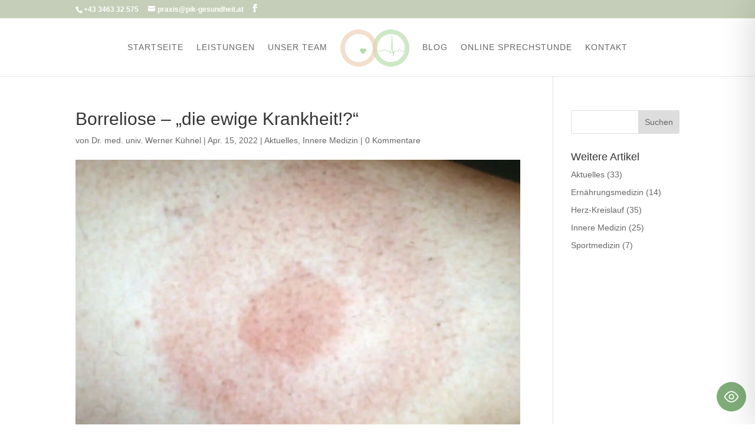

--- FILE ---
content_type: text/html; charset=UTF-8
request_url: https://pik-gesundheit.at/borreliose-die-ewige-krankheit/
body_size: 92314
content:
<!DOCTYPE html><html lang="de"><head><meta charset="UTF-8" /><meta http-equiv="X-UA-Compatible" content="IE=edge"><link rel="pingback" href="https://pik-gesundheit.at/xmlrpc.php" /> <script defer src="[data-uri]"></script> <script defer id="truendoAutoBlock" type="text/javascript" src="https://cdn.priv.center/pc/truendo_cmp.pid.js" data-siteid="9d6c137e-800c-4fc3-b11a-85a55f954c54"></script><meta name='robots' content='index, follow, max-image-preview:large, max-snippet:-1, max-video-preview:-1' /><title>Borreliose - &quot;die ewige Krankheit!?&quot; Diagnose und Therapie</title><meta name="description" content="Die frühzeitige Diagnose und Therapie der Borreliose ist entscheidend für die Vermeidung von Komplikationen. Borreliose - &quot;die ewige Krankheit!?&quot;" /><link rel="canonical" href="https://pik-gesundheit.at/borreliose-die-ewige-krankheit/" /><meta property="og:locale" content="de_DE" /><meta property="og:type" content="article" /><meta property="og:title" content="Borreliose - &quot;die ewige Krankheit!?&quot; Diagnose und Therapie" /><meta property="og:description" content="Die frühzeitige Diagnose und Therapie der Borreliose ist entscheidend für die Vermeidung von Komplikationen. Borreliose - &quot;die ewige Krankheit!?&quot;" /><meta property="og:url" content="https://pik-gesundheit.at/borreliose-die-ewige-krankheit/" /><meta property="og:site_name" content="Praxis für internistisch-kardiologische Gesundheit" /><meta property="article:published_time" content="2022-04-15T10:25:58+00:00" /><meta property="article:modified_time" content="2022-04-15T10:37:50+00:00" /><meta property="og:image" content="https://pik-gesundheit.at/wp-content/uploads/2022/04/6AB60828-1CE4-4F78-AD39-AE24EF20A984.jpeg" /><meta property="og:image:width" content="887" /><meta property="og:image:height" content="910" /><meta property="og:image:type" content="image/jpeg" /><meta name="author" content="Dr. med. univ. Werner Kühnel" /><meta name="twitter:card" content="summary_large_image" /><meta name="twitter:label1" content="Verfasst von" /><meta name="twitter:data1" content="Dr. med. univ. Werner Kühnel" /><meta name="twitter:label2" content="Geschätzte Lesezeit" /><meta name="twitter:data2" content="3 Minuten" /> <script type="application/ld+json" class="yoast-schema-graph">{"@context":"https://schema.org","@graph":[{"@type":"WebPage","@id":"https://pik-gesundheit.at/borreliose-die-ewige-krankheit/","url":"https://pik-gesundheit.at/borreliose-die-ewige-krankheit/","name":"Borreliose - \"die ewige Krankheit!?\" Diagnose und Therapie","isPartOf":{"@id":"https://pik-gesundheit.at/#website"},"primaryImageOfPage":{"@id":"https://pik-gesundheit.at/borreliose-die-ewige-krankheit/#primaryimage"},"image":{"@id":"https://pik-gesundheit.at/borreliose-die-ewige-krankheit/#primaryimage"},"thumbnailUrl":"https://pik-gesundheit.at/wp-content/uploads/2022/04/6AB60828-1CE4-4F78-AD39-AE24EF20A984.jpeg","datePublished":"2022-04-15T10:25:58+00:00","dateModified":"2022-04-15T10:37:50+00:00","author":{"@id":"https://pik-gesundheit.at/#/schema/person/7bcc31082bd5acb036433513344ae721"},"description":"Die frühzeitige Diagnose und Therapie der Borreliose ist entscheidend für die Vermeidung von Komplikationen. Borreliose - \"die ewige Krankheit!?\"","breadcrumb":{"@id":"https://pik-gesundheit.at/borreliose-die-ewige-krankheit/#breadcrumb"},"inLanguage":"de","potentialAction":[{"@type":"ReadAction","target":["https://pik-gesundheit.at/borreliose-die-ewige-krankheit/"]}]},{"@type":"ImageObject","inLanguage":"de","@id":"https://pik-gesundheit.at/borreliose-die-ewige-krankheit/#primaryimage","url":"https://pik-gesundheit.at/wp-content/uploads/2022/04/6AB60828-1CE4-4F78-AD39-AE24EF20A984.jpeg","contentUrl":"https://pik-gesundheit.at/wp-content/uploads/2022/04/6AB60828-1CE4-4F78-AD39-AE24EF20A984.jpeg","width":887,"height":910},{"@type":"BreadcrumbList","@id":"https://pik-gesundheit.at/borreliose-die-ewige-krankheit/#breadcrumb","itemListElement":[{"@type":"ListItem","position":1,"name":"Home","item":"https://pik-gesundheit.at/"},{"@type":"ListItem","position":2,"name":"Borreliose &#8211; „die ewige Krankheit!?“"}]},{"@type":"WebSite","@id":"https://pik-gesundheit.at/#website","url":"https://pik-gesundheit.at/","name":"Praxis für internistisch-kardiologische Gesundheit","description":"Dr. Kühnel &amp; Dr. Grebner","potentialAction":[{"@type":"SearchAction","target":{"@type":"EntryPoint","urlTemplate":"https://pik-gesundheit.at/?s={search_term_string}"},"query-input":{"@type":"PropertyValueSpecification","valueRequired":true,"valueName":"search_term_string"}}],"inLanguage":"de"},{"@type":"Person","@id":"https://pik-gesundheit.at/#/schema/person/7bcc31082bd5acb036433513344ae721","name":"Dr. med. univ. Werner Kühnel","image":{"@type":"ImageObject","inLanguage":"de","@id":"https://pik-gesundheit.at/#/schema/person/image/","url":"https://secure.gravatar.com/avatar/2609603b9c645a8b46a752e9598dbe732f0a39ca8a8994e69af135a89a2f3de2?s=96&d=mm&r=g","contentUrl":"https://secure.gravatar.com/avatar/2609603b9c645a8b46a752e9598dbe732f0a39ca8a8994e69af135a89a2f3de2?s=96&d=mm&r=g","caption":"Dr. med. univ. Werner Kühnel"},"url":"https://pik-gesundheit.at/author/dr-werner-kuehnel/"}]}</script> <link rel='dns-prefetch' href='//hcaptcha.com' /><link rel="alternate" type="application/rss+xml" title="Praxis für internistisch-kardiologische Gesundheit &raquo; Feed" href="https://pik-gesundheit.at/feed/" /><link rel="alternate" type="application/rss+xml" title="Praxis für internistisch-kardiologische Gesundheit &raquo; Kommentar-Feed" href="https://pik-gesundheit.at/comments/feed/" /> <script type="text/javascript" id="wpp-js" src="https://pik-gesundheit.at/wp-content/plugins/wordpress-popular-posts/assets/js/wpp.min.js?ver=7.3.6" data-sampling="0" data-sampling-rate="100" data-api-url="https://pik-gesundheit.at/wp-json/wordpress-popular-posts" data-post-id="1465" data-token="12b399c40d" data-lang="0" data-debug="0"></script> <link rel="alternate" type="application/rss+xml" title="Praxis für internistisch-kardiologische Gesundheit &raquo; Borreliose &#8211; „die ewige Krankheit!?“ Kommentar-Feed" href="https://pik-gesundheit.at/borreliose-die-ewige-krankheit/feed/" />  <script src="//www.googletagmanager.com/gtag/js?id=G-4N19NCDCBR"  data-cfasync="false" data-wpfc-render="false" type="text/javascript" async></script> <script data-cfasync="false" data-wpfc-render="false" type="text/javascript">var mi_version = '9.9.0';
				var mi_track_user = true;
				var mi_no_track_reason = '';
								var MonsterInsightsDefaultLocations = {"page_location":"https:\/\/pik-gesundheit.at\/borreliose-die-ewige-krankheit\/"};
								if ( typeof MonsterInsightsPrivacyGuardFilter === 'function' ) {
					var MonsterInsightsLocations = (typeof MonsterInsightsExcludeQuery === 'object') ? MonsterInsightsPrivacyGuardFilter( MonsterInsightsExcludeQuery ) : MonsterInsightsPrivacyGuardFilter( MonsterInsightsDefaultLocations );
				} else {
					var MonsterInsightsLocations = (typeof MonsterInsightsExcludeQuery === 'object') ? MonsterInsightsExcludeQuery : MonsterInsightsDefaultLocations;
				}

								var disableStrs = [
										'ga-disable-G-4N19NCDCBR',
									];

				/* Function to detect opted out users */
				function __gtagTrackerIsOptedOut() {
					for (var index = 0; index < disableStrs.length; index++) {
						if (document.cookie.indexOf(disableStrs[index] + '=true') > -1) {
							return true;
						}
					}

					return false;
				}

				/* Disable tracking if the opt-out cookie exists. */
				if (__gtagTrackerIsOptedOut()) {
					for (var index = 0; index < disableStrs.length; index++) {
						window[disableStrs[index]] = true;
					}
				}

				/* Opt-out function */
				function __gtagTrackerOptout() {
					for (var index = 0; index < disableStrs.length; index++) {
						document.cookie = disableStrs[index] + '=true; expires=Thu, 31 Dec 2099 23:59:59 UTC; path=/';
						window[disableStrs[index]] = true;
					}
				}

				if ('undefined' === typeof gaOptout) {
					function gaOptout() {
						__gtagTrackerOptout();
					}
				}
								window.dataLayer = window.dataLayer || [];

				window.MonsterInsightsDualTracker = {
					helpers: {},
					trackers: {},
				};
				if (mi_track_user) {
					function __gtagDataLayer() {
						dataLayer.push(arguments);
					}

					function __gtagTracker(type, name, parameters) {
						if (!parameters) {
							parameters = {};
						}

						if (parameters.send_to) {
							__gtagDataLayer.apply(null, arguments);
							return;
						}

						if (type === 'event') {
														parameters.send_to = monsterinsights_frontend.v4_id;
							var hookName = name;
							if (typeof parameters['event_category'] !== 'undefined') {
								hookName = parameters['event_category'] + ':' + name;
							}

							if (typeof MonsterInsightsDualTracker.trackers[hookName] !== 'undefined') {
								MonsterInsightsDualTracker.trackers[hookName](parameters);
							} else {
								__gtagDataLayer('event', name, parameters);
							}
							
						} else {
							__gtagDataLayer.apply(null, arguments);
						}
					}

					__gtagTracker('js', new Date());
					__gtagTracker('set', {
						'developer_id.dZGIzZG': true,
											});
					if ( MonsterInsightsLocations.page_location ) {
						__gtagTracker('set', MonsterInsightsLocations);
					}
										__gtagTracker('config', 'G-4N19NCDCBR', {"forceSSL":"true","anonymize_ip":"true","link_attribution":"true"} );
										window.gtag = __gtagTracker;										(function () {
						/* https://developers.google.com/analytics/devguides/collection/analyticsjs/ */
						/* ga and __gaTracker compatibility shim. */
						var noopfn = function () {
							return null;
						};
						var newtracker = function () {
							return new Tracker();
						};
						var Tracker = function () {
							return null;
						};
						var p = Tracker.prototype;
						p.get = noopfn;
						p.set = noopfn;
						p.send = function () {
							var args = Array.prototype.slice.call(arguments);
							args.unshift('send');
							__gaTracker.apply(null, args);
						};
						var __gaTracker = function () {
							var len = arguments.length;
							if (len === 0) {
								return;
							}
							var f = arguments[len - 1];
							if (typeof f !== 'object' || f === null || typeof f.hitCallback !== 'function') {
								if ('send' === arguments[0]) {
									var hitConverted, hitObject = false, action;
									if ('event' === arguments[1]) {
										if ('undefined' !== typeof arguments[3]) {
											hitObject = {
												'eventAction': arguments[3],
												'eventCategory': arguments[2],
												'eventLabel': arguments[4],
												'value': arguments[5] ? arguments[5] : 1,
											}
										}
									}
									if ('pageview' === arguments[1]) {
										if ('undefined' !== typeof arguments[2]) {
											hitObject = {
												'eventAction': 'page_view',
												'page_path': arguments[2],
											}
										}
									}
									if (typeof arguments[2] === 'object') {
										hitObject = arguments[2];
									}
									if (typeof arguments[5] === 'object') {
										Object.assign(hitObject, arguments[5]);
									}
									if ('undefined' !== typeof arguments[1].hitType) {
										hitObject = arguments[1];
										if ('pageview' === hitObject.hitType) {
											hitObject.eventAction = 'page_view';
										}
									}
									if (hitObject) {
										action = 'timing' === arguments[1].hitType ? 'timing_complete' : hitObject.eventAction;
										hitConverted = mapArgs(hitObject);
										__gtagTracker('event', action, hitConverted);
									}
								}
								return;
							}

							function mapArgs(args) {
								var arg, hit = {};
								var gaMap = {
									'eventCategory': 'event_category',
									'eventAction': 'event_action',
									'eventLabel': 'event_label',
									'eventValue': 'event_value',
									'nonInteraction': 'non_interaction',
									'timingCategory': 'event_category',
									'timingVar': 'name',
									'timingValue': 'value',
									'timingLabel': 'event_label',
									'page': 'page_path',
									'location': 'page_location',
									'title': 'page_title',
									'referrer' : 'page_referrer',
								};
								for (arg in args) {
																		if (!(!args.hasOwnProperty(arg) || !gaMap.hasOwnProperty(arg))) {
										hit[gaMap[arg]] = args[arg];
									} else {
										hit[arg] = args[arg];
									}
								}
								return hit;
							}

							try {
								f.hitCallback();
							} catch (ex) {
							}
						};
						__gaTracker.create = newtracker;
						__gaTracker.getByName = newtracker;
						__gaTracker.getAll = function () {
							return [];
						};
						__gaTracker.remove = noopfn;
						__gaTracker.loaded = true;
						window['__gaTracker'] = __gaTracker;
					})();
									} else {
										console.log("");
					(function () {
						function __gtagTracker() {
							return null;
						}

						window['__gtagTracker'] = __gtagTracker;
						window['gtag'] = __gtagTracker;
					})();
									}</script> <meta content="Divi v.4.27.4" name="generator"/><style id='wp-block-library-theme-inline-css' type='text/css'>.wp-block-audio :where(figcaption){color:#555;font-size:13px;text-align:center}.is-dark-theme .wp-block-audio :where(figcaption){color:#ffffffa6}.wp-block-audio{margin:0 0 1em}.wp-block-code{border:1px solid #ccc;border-radius:4px;font-family:Menlo,Consolas,monaco,monospace;padding:.8em 1em}.wp-block-embed :where(figcaption){color:#555;font-size:13px;text-align:center}.is-dark-theme .wp-block-embed :where(figcaption){color:#ffffffa6}.wp-block-embed{margin:0 0 1em}.blocks-gallery-caption{color:#555;font-size:13px;text-align:center}.is-dark-theme .blocks-gallery-caption{color:#ffffffa6}:root :where(.wp-block-image figcaption){color:#555;font-size:13px;text-align:center}.is-dark-theme :root :where(.wp-block-image figcaption){color:#ffffffa6}.wp-block-image{margin:0 0 1em}.wp-block-pullquote{border-bottom:4px solid;border-top:4px solid;color:currentColor;margin-bottom:1.75em}.wp-block-pullquote cite,.wp-block-pullquote footer,.wp-block-pullquote__citation{color:currentColor;font-size:.8125em;font-style:normal;text-transform:uppercase}.wp-block-quote{border-left:.25em solid;margin:0 0 1.75em;padding-left:1em}.wp-block-quote cite,.wp-block-quote footer{color:currentColor;font-size:.8125em;font-style:normal;position:relative}.wp-block-quote:where(.has-text-align-right){border-left:none;border-right:.25em solid;padding-left:0;padding-right:1em}.wp-block-quote:where(.has-text-align-center){border:none;padding-left:0}.wp-block-quote.is-large,.wp-block-quote.is-style-large,.wp-block-quote:where(.is-style-plain){border:none}.wp-block-search .wp-block-search__label{font-weight:700}.wp-block-search__button{border:1px solid #ccc;padding:.375em .625em}:where(.wp-block-group.has-background){padding:1.25em 2.375em}.wp-block-separator.has-css-opacity{opacity:.4}.wp-block-separator{border:none;border-bottom:2px solid;margin-left:auto;margin-right:auto}.wp-block-separator.has-alpha-channel-opacity{opacity:1}.wp-block-separator:not(.is-style-wide):not(.is-style-dots){width:100px}.wp-block-separator.has-background:not(.is-style-dots){border-bottom:none;height:1px}.wp-block-separator.has-background:not(.is-style-wide):not(.is-style-dots){height:2px}.wp-block-table{margin:0 0 1em}.wp-block-table td,.wp-block-table th{word-break:normal}.wp-block-table :where(figcaption){color:#555;font-size:13px;text-align:center}.is-dark-theme .wp-block-table :where(figcaption){color:#ffffffa6}.wp-block-video :where(figcaption){color:#555;font-size:13px;text-align:center}.is-dark-theme .wp-block-video :where(figcaption){color:#ffffffa6}.wp-block-video{margin:0 0 1em}:root :where(.wp-block-template-part.has-background){margin-bottom:0;margin-top:0;padding:1.25em 2.375em}</style><style id='global-styles-inline-css' type='text/css'>:root{--wp--preset--aspect-ratio--square: 1;--wp--preset--aspect-ratio--4-3: 4/3;--wp--preset--aspect-ratio--3-4: 3/4;--wp--preset--aspect-ratio--3-2: 3/2;--wp--preset--aspect-ratio--2-3: 2/3;--wp--preset--aspect-ratio--16-9: 16/9;--wp--preset--aspect-ratio--9-16: 9/16;--wp--preset--color--black: #000000;--wp--preset--color--cyan-bluish-gray: #abb8c3;--wp--preset--color--white: #ffffff;--wp--preset--color--pale-pink: #f78da7;--wp--preset--color--vivid-red: #cf2e2e;--wp--preset--color--luminous-vivid-orange: #ff6900;--wp--preset--color--luminous-vivid-amber: #fcb900;--wp--preset--color--light-green-cyan: #7bdcb5;--wp--preset--color--vivid-green-cyan: #00d084;--wp--preset--color--pale-cyan-blue: #8ed1fc;--wp--preset--color--vivid-cyan-blue: #0693e3;--wp--preset--color--vivid-purple: #9b51e0;--wp--preset--gradient--vivid-cyan-blue-to-vivid-purple: linear-gradient(135deg,rgba(6,147,227,1) 0%,rgb(155,81,224) 100%);--wp--preset--gradient--light-green-cyan-to-vivid-green-cyan: linear-gradient(135deg,rgb(122,220,180) 0%,rgb(0,208,130) 100%);--wp--preset--gradient--luminous-vivid-amber-to-luminous-vivid-orange: linear-gradient(135deg,rgba(252,185,0,1) 0%,rgba(255,105,0,1) 100%);--wp--preset--gradient--luminous-vivid-orange-to-vivid-red: linear-gradient(135deg,rgba(255,105,0,1) 0%,rgb(207,46,46) 100%);--wp--preset--gradient--very-light-gray-to-cyan-bluish-gray: linear-gradient(135deg,rgb(238,238,238) 0%,rgb(169,184,195) 100%);--wp--preset--gradient--cool-to-warm-spectrum: linear-gradient(135deg,rgb(74,234,220) 0%,rgb(151,120,209) 20%,rgb(207,42,186) 40%,rgb(238,44,130) 60%,rgb(251,105,98) 80%,rgb(254,248,76) 100%);--wp--preset--gradient--blush-light-purple: linear-gradient(135deg,rgb(255,206,236) 0%,rgb(152,150,240) 100%);--wp--preset--gradient--blush-bordeaux: linear-gradient(135deg,rgb(254,205,165) 0%,rgb(254,45,45) 50%,rgb(107,0,62) 100%);--wp--preset--gradient--luminous-dusk: linear-gradient(135deg,rgb(255,203,112) 0%,rgb(199,81,192) 50%,rgb(65,88,208) 100%);--wp--preset--gradient--pale-ocean: linear-gradient(135deg,rgb(255,245,203) 0%,rgb(182,227,212) 50%,rgb(51,167,181) 100%);--wp--preset--gradient--electric-grass: linear-gradient(135deg,rgb(202,248,128) 0%,rgb(113,206,126) 100%);--wp--preset--gradient--midnight: linear-gradient(135deg,rgb(2,3,129) 0%,rgb(40,116,252) 100%);--wp--preset--font-size--small: 13px;--wp--preset--font-size--medium: 20px;--wp--preset--font-size--large: 36px;--wp--preset--font-size--x-large: 42px;--wp--preset--spacing--20: 0.44rem;--wp--preset--spacing--30: 0.67rem;--wp--preset--spacing--40: 1rem;--wp--preset--spacing--50: 1.5rem;--wp--preset--spacing--60: 2.25rem;--wp--preset--spacing--70: 3.38rem;--wp--preset--spacing--80: 5.06rem;--wp--preset--shadow--natural: 6px 6px 9px rgba(0, 0, 0, 0.2);--wp--preset--shadow--deep: 12px 12px 50px rgba(0, 0, 0, 0.4);--wp--preset--shadow--sharp: 6px 6px 0px rgba(0, 0, 0, 0.2);--wp--preset--shadow--outlined: 6px 6px 0px -3px rgba(255, 255, 255, 1), 6px 6px rgba(0, 0, 0, 1);--wp--preset--shadow--crisp: 6px 6px 0px rgba(0, 0, 0, 1);}:root { --wp--style--global--content-size: 823px;--wp--style--global--wide-size: 1080px; }:where(body) { margin: 0; }.wp-site-blocks > .alignleft { float: left; margin-right: 2em; }.wp-site-blocks > .alignright { float: right; margin-left: 2em; }.wp-site-blocks > .aligncenter { justify-content: center; margin-left: auto; margin-right: auto; }:where(.is-layout-flex){gap: 0.5em;}:where(.is-layout-grid){gap: 0.5em;}.is-layout-flow > .alignleft{float: left;margin-inline-start: 0;margin-inline-end: 2em;}.is-layout-flow > .alignright{float: right;margin-inline-start: 2em;margin-inline-end: 0;}.is-layout-flow > .aligncenter{margin-left: auto !important;margin-right: auto !important;}.is-layout-constrained > .alignleft{float: left;margin-inline-start: 0;margin-inline-end: 2em;}.is-layout-constrained > .alignright{float: right;margin-inline-start: 2em;margin-inline-end: 0;}.is-layout-constrained > .aligncenter{margin-left: auto !important;margin-right: auto !important;}.is-layout-constrained > :where(:not(.alignleft):not(.alignright):not(.alignfull)){max-width: var(--wp--style--global--content-size);margin-left: auto !important;margin-right: auto !important;}.is-layout-constrained > .alignwide{max-width: var(--wp--style--global--wide-size);}body .is-layout-flex{display: flex;}.is-layout-flex{flex-wrap: wrap;align-items: center;}.is-layout-flex > :is(*, div){margin: 0;}body .is-layout-grid{display: grid;}.is-layout-grid > :is(*, div){margin: 0;}body{padding-top: 0px;padding-right: 0px;padding-bottom: 0px;padding-left: 0px;}:root :where(.wp-element-button, .wp-block-button__link){background-color: #32373c;border-width: 0;color: #fff;font-family: inherit;font-size: inherit;line-height: inherit;padding: calc(0.667em + 2px) calc(1.333em + 2px);text-decoration: none;}.has-black-color{color: var(--wp--preset--color--black) !important;}.has-cyan-bluish-gray-color{color: var(--wp--preset--color--cyan-bluish-gray) !important;}.has-white-color{color: var(--wp--preset--color--white) !important;}.has-pale-pink-color{color: var(--wp--preset--color--pale-pink) !important;}.has-vivid-red-color{color: var(--wp--preset--color--vivid-red) !important;}.has-luminous-vivid-orange-color{color: var(--wp--preset--color--luminous-vivid-orange) !important;}.has-luminous-vivid-amber-color{color: var(--wp--preset--color--luminous-vivid-amber) !important;}.has-light-green-cyan-color{color: var(--wp--preset--color--light-green-cyan) !important;}.has-vivid-green-cyan-color{color: var(--wp--preset--color--vivid-green-cyan) !important;}.has-pale-cyan-blue-color{color: var(--wp--preset--color--pale-cyan-blue) !important;}.has-vivid-cyan-blue-color{color: var(--wp--preset--color--vivid-cyan-blue) !important;}.has-vivid-purple-color{color: var(--wp--preset--color--vivid-purple) !important;}.has-black-background-color{background-color: var(--wp--preset--color--black) !important;}.has-cyan-bluish-gray-background-color{background-color: var(--wp--preset--color--cyan-bluish-gray) !important;}.has-white-background-color{background-color: var(--wp--preset--color--white) !important;}.has-pale-pink-background-color{background-color: var(--wp--preset--color--pale-pink) !important;}.has-vivid-red-background-color{background-color: var(--wp--preset--color--vivid-red) !important;}.has-luminous-vivid-orange-background-color{background-color: var(--wp--preset--color--luminous-vivid-orange) !important;}.has-luminous-vivid-amber-background-color{background-color: var(--wp--preset--color--luminous-vivid-amber) !important;}.has-light-green-cyan-background-color{background-color: var(--wp--preset--color--light-green-cyan) !important;}.has-vivid-green-cyan-background-color{background-color: var(--wp--preset--color--vivid-green-cyan) !important;}.has-pale-cyan-blue-background-color{background-color: var(--wp--preset--color--pale-cyan-blue) !important;}.has-vivid-cyan-blue-background-color{background-color: var(--wp--preset--color--vivid-cyan-blue) !important;}.has-vivid-purple-background-color{background-color: var(--wp--preset--color--vivid-purple) !important;}.has-black-border-color{border-color: var(--wp--preset--color--black) !important;}.has-cyan-bluish-gray-border-color{border-color: var(--wp--preset--color--cyan-bluish-gray) !important;}.has-white-border-color{border-color: var(--wp--preset--color--white) !important;}.has-pale-pink-border-color{border-color: var(--wp--preset--color--pale-pink) !important;}.has-vivid-red-border-color{border-color: var(--wp--preset--color--vivid-red) !important;}.has-luminous-vivid-orange-border-color{border-color: var(--wp--preset--color--luminous-vivid-orange) !important;}.has-luminous-vivid-amber-border-color{border-color: var(--wp--preset--color--luminous-vivid-amber) !important;}.has-light-green-cyan-border-color{border-color: var(--wp--preset--color--light-green-cyan) !important;}.has-vivid-green-cyan-border-color{border-color: var(--wp--preset--color--vivid-green-cyan) !important;}.has-pale-cyan-blue-border-color{border-color: var(--wp--preset--color--pale-cyan-blue) !important;}.has-vivid-cyan-blue-border-color{border-color: var(--wp--preset--color--vivid-cyan-blue) !important;}.has-vivid-purple-border-color{border-color: var(--wp--preset--color--vivid-purple) !important;}.has-vivid-cyan-blue-to-vivid-purple-gradient-background{background: var(--wp--preset--gradient--vivid-cyan-blue-to-vivid-purple) !important;}.has-light-green-cyan-to-vivid-green-cyan-gradient-background{background: var(--wp--preset--gradient--light-green-cyan-to-vivid-green-cyan) !important;}.has-luminous-vivid-amber-to-luminous-vivid-orange-gradient-background{background: var(--wp--preset--gradient--luminous-vivid-amber-to-luminous-vivid-orange) !important;}.has-luminous-vivid-orange-to-vivid-red-gradient-background{background: var(--wp--preset--gradient--luminous-vivid-orange-to-vivid-red) !important;}.has-very-light-gray-to-cyan-bluish-gray-gradient-background{background: var(--wp--preset--gradient--very-light-gray-to-cyan-bluish-gray) !important;}.has-cool-to-warm-spectrum-gradient-background{background: var(--wp--preset--gradient--cool-to-warm-spectrum) !important;}.has-blush-light-purple-gradient-background{background: var(--wp--preset--gradient--blush-light-purple) !important;}.has-blush-bordeaux-gradient-background{background: var(--wp--preset--gradient--blush-bordeaux) !important;}.has-luminous-dusk-gradient-background{background: var(--wp--preset--gradient--luminous-dusk) !important;}.has-pale-ocean-gradient-background{background: var(--wp--preset--gradient--pale-ocean) !important;}.has-electric-grass-gradient-background{background: var(--wp--preset--gradient--electric-grass) !important;}.has-midnight-gradient-background{background: var(--wp--preset--gradient--midnight) !important;}.has-small-font-size{font-size: var(--wp--preset--font-size--small) !important;}.has-medium-font-size{font-size: var(--wp--preset--font-size--medium) !important;}.has-large-font-size{font-size: var(--wp--preset--font-size--large) !important;}.has-x-large-font-size{font-size: var(--wp--preset--font-size--x-large) !important;}
:where(.wp-block-post-template.is-layout-flex){gap: 1.25em;}:where(.wp-block-post-template.is-layout-grid){gap: 1.25em;}
:where(.wp-block-columns.is-layout-flex){gap: 2em;}:where(.wp-block-columns.is-layout-grid){gap: 2em;}
:root :where(.wp-block-pullquote){font-size: 1.5em;line-height: 1.6;}</style><link rel='stylesheet' id='accessibility-plugin-onetap-pro-css' href='https://pik-gesundheit.at/wp-content/plugins/accessibility-plugin-onetap-pro/assets/css/apop-front-end.min.css?ver=6.4.0' type='text/css' media='all' /><style id='accessibility-plugin-onetap-pro-inline-css' type='text/css'>.apop-container-toggle .apop-toggle svg,
		nav.apop-accessibility.apop-plugin-onetap .apop-container .apop-accessibility-settings header.apop-header-top .apop-site-container .apop-site-info .apop-image svg,
		nav.apop-accessibility.apop-plugin-onetap .apop-container .apop-accessibility-settings .apop-features-container .apop-features .apop-box-feature.apop-active .apop-icon .apop-icon-animation svg,
		nav.apop-accessibility.apop-plugin-onetap .apop-container .apop-accessibility-settings .apop-features-container .apop-features .apop-box-feature.apop-lv1 .apop-icon .apop-icon-animation svg, nav.apop-accessibility.apop-plugin-onetap .apop-container .apop-accessibility-settings .apop-features-container .apop-features .apop-box-feature.apop-lv2 .apop-icon .apop-icon-animation svg, nav.apop-accessibility.apop-plugin-onetap .apop-container .apop-accessibility-settings .apop-features-container .apop-features .apop-box-feature.apop-lv3 .apop-icon .apop-icon-animation svg,
		nav.apop-accessibility.apop-plugin-onetap .apop-container .apop-accessibility-settings div.apop-multi-functional-feature .apop-box-functions .apop-functional-feature.apop-active .apop-left .apop-icon svg {
			fill: #7fad78 !important;
		}
		nav.apop-accessibility.apop-plugin-onetap .apop-container .apop-accessibility-settings header.apop-header-top::before,
		nav.apop-accessibility.apop-plugin-onetap .apop-container .apop-accessibility-settings .apop-reset-settings span,
		nav.apop-accessibility.apop-plugin-onetap .apop-container .apop-accessibility-settings .apop-features-container .apop-features .apop-box-feature.apop-lv1 .apop-title p.apop-option-levels span.apop-level.apop-level1,
		nav.apop-accessibility.apop-plugin-onetap .apop-container .apop-accessibility-settings header.apop-header-top::before, nav.apop-accessibility.apop-plugin-onetap .apop-container .apop-accessibility-settings .apop-reset-settings span, nav.apop-accessibility.apop-plugin-onetap .apop-container .apop-accessibility-settings .apop-features-container .apop-features .apop-box-feature.apop-lv2 .apop-title p.apop-option-levels span.apop-level.apop-level1, nav.apop-accessibility.apop-plugin-onetap .apop-container .apop-accessibility-settings .apop-features-container .apop-features .apop-box-feature.apop-lv2 .apop-title p.apop-option-levels span.apop-level.apop-level2,
		nav.apop-accessibility.apop-plugin-onetap .apop-container .apop-accessibility-settings .apop-features-container .apop-features .apop-box-feature.apop-lv3 .apop-title p.apop-option-levels span.apop-level.apop-level1, nav.apop-accessibility.apop-plugin-onetap .apop-container .apop-accessibility-settings .apop-features-container .apop-features .apop-box-feature.apop-lv3 .apop-title p.apop-option-levels span.apop-level.apop-level2, nav.apop-accessibility.apop-plugin-onetap .apop-container .apop-accessibility-settings .apop-features-container .apop-features .apop-box-feature.apop-lv3 .apop-title p.apop-option-levels span.apop-level.apop-level3,
		.apop-container-toggle .apop-toggle img {
			background: #7fad78 !important;
		}
		.apop-container-toggle .apop-toggle img.design-border1 {
			box-shadow: 0 0 0 4px #7fad78;
		}
		nav.apop-accessibility.apop-plugin-onetap .apop-container .apop-accessibility-settings .apop-features-container .apop-features .apop-box-feature:hover {
			border-color: #7fad78 !important;
			box-shadow: 0 0 0 1px #7fad78 !important;
		}
		nav.apop-accessibility.apop-plugin-onetap .apop-container .apop-accessibility-settings .apop-features-container .apop-features .apop-box-feature:hover .apop-title h3,
		nav.apop-accessibility.apop-plugin-onetap .apop-container .apop-accessibility-settings .apop-features-container .apop-features .apop-box-feature.apop-active .apop-title h3,
		nav.apop-accessibility.apop-plugin-onetap .apop-container .apop-accessibility-settings .apop-features-container .apop-features .apop-box-feature.apop-lv1 .apop-title h3, nav.apop-accessibility.apop-plugin-onetap .apop-container .apop-accessibility-settings .apop-features-container .apop-features .apop-box-feature.apop-lv2 .apop-title h3, nav.apop-accessibility.apop-plugin-onetap .apop-container .apop-accessibility-settings .apop-features-container .apop-features .apop-box-feature.apop-lv3 .apop-title h3 {
			color: #7fad78 !important;
		}
		
			@media only screen and (max-width: 576px) {
				.apop-container-toggle .apop-toggle {
					right: 0 !important;
					margin-right: 15px !important;					
					bottom: 0 !important;
					margin-bottom: 15px !important;
				}
				nav.apop-accessibility.apop-plugin-onetap {
					right: -580px !important;
				}
				nav.apop-accessibility.apop-plugin-onetap.apop-toggle-open {
					right: 0 !important;
				}			
				nav.apop-accessibility.apop-plugin-onetap .apop-container .apop-accessibility-settings header.apop-header-top .apop-close {
					right: 20px !important;
				}			
			}			
			
			@media only screen and (min-width: 576px) and (max-width: 991.98px) {
				.apop-container-toggle .apop-toggle {
					right: 0 !important;
					margin-right: 15px !important;					
					bottom: 0 !important;
					margin-bottom: 15px !important;
				}
				nav.apop-accessibility.apop-plugin-onetap {
					right: -580px !important;
				}
				nav.apop-accessibility.apop-plugin-onetap.apop-toggle-open {
					right: 0 !important;
				}			
				nav.apop-accessibility.apop-plugin-onetap .apop-container .apop-accessibility-settings header.apop-header-top .apop-close {
					right: 20px !important;
				}			
			}			
			
			@media only screen and (min-width: 992px) {
				.apop-container-toggle .apop-toggle {
					right: 0 !important;
					margin-right: 15px !important;					
					bottom: 0 !important;
					margin-bottom: 15px !important;
				}
				nav.apop-accessibility.apop-plugin-onetap {
					right: -580px !important;
				}
				nav.apop-accessibility.apop-plugin-onetap.apop-toggle-open {
					right: 0 !important;
				}			
				nav.apop-accessibility.apop-plugin-onetap .apop-container .apop-accessibility-settings header.apop-header-top .apop-close {
					right: 20px !important;
				}			
			}</style><link rel='stylesheet' id='accessibility-plugin-onetap-pro-eicons-css' href='https://pik-gesundheit.at/wp-content/plugins/accessibility-plugin-onetap-pro/assets/fonts/eicons/css/elementor-icons.min.css?ver=6.4.0' type='text/css' media='all' /><link rel='stylesheet' id='wordpress-popular-posts-css-css' href='https://pik-gesundheit.at/wp-content/cache/autoptimize/css/autoptimize_single_bc659c66ff1402b607f62f19f57691fd.css?ver=7.3.6' type='text/css' media='all' /><style id='divi-style-inline-inline-css' type='text/css'>/*!
Theme Name: Divi
Theme URI: http://www.elegantthemes.com/gallery/divi/
Version: 4.27.4
Description: Smart. Flexible. Beautiful. Divi is the most powerful theme in our collection.
Author: Elegant Themes
Author URI: http://www.elegantthemes.com
License: GNU General Public License v2
License URI: http://www.gnu.org/licenses/gpl-2.0.html
*/

a,abbr,acronym,address,applet,b,big,blockquote,body,center,cite,code,dd,del,dfn,div,dl,dt,em,fieldset,font,form,h1,h2,h3,h4,h5,h6,html,i,iframe,img,ins,kbd,label,legend,li,object,ol,p,pre,q,s,samp,small,span,strike,strong,sub,sup,tt,u,ul,var{margin:0;padding:0;border:0;outline:0;font-size:100%;-ms-text-size-adjust:100%;-webkit-text-size-adjust:100%;vertical-align:baseline;background:transparent}body{line-height:1}ol,ul{list-style:none}blockquote,q{quotes:none}blockquote:after,blockquote:before,q:after,q:before{content:"";content:none}blockquote{margin:20px 0 30px;border-left:5px solid;padding-left:20px}:focus{outline:0}del{text-decoration:line-through}pre{overflow:auto;padding:10px}figure{margin:0}table{border-collapse:collapse;border-spacing:0}article,aside,footer,header,hgroup,nav,section{display:block}body{font-family:Open Sans,Arial,sans-serif;font-size:14px;color:#666;background-color:#fff;line-height:1.7em;font-weight:500;-webkit-font-smoothing:antialiased;-moz-osx-font-smoothing:grayscale}body.page-template-page-template-blank-php #page-container{padding-top:0!important}body.et_cover_background{background-size:cover!important;background-position:top!important;background-repeat:no-repeat!important;background-attachment:fixed}a{color:#2ea3f2}a,a:hover{text-decoration:none}p{padding-bottom:1em}p:not(.has-background):last-of-type{padding-bottom:0}p.et_normal_padding{padding-bottom:1em}strong{font-weight:700}cite,em,i{font-style:italic}code,pre{font-family:Courier New,monospace;margin-bottom:10px}ins{text-decoration:none}sub,sup{height:0;line-height:1;position:relative;vertical-align:baseline}sup{bottom:.8em}sub{top:.3em}dl{margin:0 0 1.5em}dl dt{font-weight:700}dd{margin-left:1.5em}blockquote p{padding-bottom:0}embed,iframe,object,video{max-width:100%}h1,h2,h3,h4,h5,h6{color:#333;padding-bottom:10px;line-height:1em;font-weight:500}h1 a,h2 a,h3 a,h4 a,h5 a,h6 a{color:inherit}h1{font-size:30px}h2{font-size:26px}h3{font-size:22px}h4{font-size:18px}h5{font-size:16px}h6{font-size:14px}input{-webkit-appearance:none}input[type=checkbox]{-webkit-appearance:checkbox}input[type=radio]{-webkit-appearance:radio}input.text,input.title,input[type=email],input[type=password],input[type=tel],input[type=text],select,textarea{background-color:#fff;border:1px solid #bbb;padding:2px;color:#4e4e4e}input.text:focus,input.title:focus,input[type=text]:focus,select:focus,textarea:focus{border-color:#2d3940;color:#3e3e3e}input.text,input.title,input[type=text],select,textarea{margin:0}textarea{padding:4px}button,input,select,textarea{font-family:inherit}img{max-width:100%;height:auto}.clear{clear:both}br.clear{margin:0;padding:0}.pagination{clear:both}#et_search_icon:hover,.et-social-icon a:hover,.et_password_protected_form .et_submit_button,.form-submit .et_pb_buttontton.alt.disabled,.nav-single a,.posted_in a{color:#2ea3f2}.et-search-form,blockquote{border-color:#2ea3f2}#main-content{background-color:#fff}.container{width:80%;max-width:1080px;margin:auto;position:relative}body:not(.et-tb) #main-content .container,body:not(.et-tb-has-header) #main-content .container{padding-top:58px}.et_full_width_page #main-content .container:before{display:none}.main_title{margin-bottom:20px}.et_password_protected_form .et_submit_button:hover,.form-submit .et_pb_button:hover{background:rgba(0,0,0,.05)}.et_button_icon_visible .et_pb_button{padding-right:2em;padding-left:.7em}.et_button_icon_visible .et_pb_button:after{opacity:1;margin-left:0}.et_button_left .et_pb_button:hover:after{left:.15em}.et_button_left .et_pb_button:after{margin-left:0;left:1em}.et_button_icon_visible.et_button_left .et_pb_button,.et_button_left .et_pb_button:hover,.et_button_left .et_pb_module .et_pb_button:hover{padding-left:2em;padding-right:.7em}.et_button_icon_visible.et_button_left .et_pb_button:after,.et_button_left .et_pb_button:hover:after{left:.15em}.et_password_protected_form .et_submit_button:hover,.form-submit .et_pb_button:hover{padding:.3em 1em}.et_button_no_icon .et_pb_button:after{display:none}.et_button_no_icon.et_button_icon_visible.et_button_left .et_pb_button,.et_button_no_icon.et_button_left .et_pb_button:hover,.et_button_no_icon .et_pb_button,.et_button_no_icon .et_pb_button:hover{padding:.3em 1em!important}.et_button_custom_icon .et_pb_button:after{line-height:1.7em}.et_button_custom_icon.et_button_icon_visible .et_pb_button:after,.et_button_custom_icon .et_pb_button:hover:after{margin-left:.3em}#left-area .post_format-post-format-gallery .wp-block-gallery:first-of-type{padding:0;margin-bottom:-16px}.entry-content table:not(.variations){border:1px solid #eee;margin:0 0 15px;text-align:left;width:100%}.entry-content thead th,.entry-content tr th{color:#555;font-weight:700;padding:9px 24px}.entry-content tr td{border-top:1px solid #eee;padding:6px 24px}#left-area ul,.entry-content ul,.et-l--body ul,.et-l--footer ul,.et-l--header ul{list-style-type:disc;padding:0 0 23px 1em;line-height:26px}#left-area ol,.entry-content ol,.et-l--body ol,.et-l--footer ol,.et-l--header ol{list-style-type:decimal;list-style-position:inside;padding:0 0 23px;line-height:26px}#left-area ul li ul,.entry-content ul li ol{padding:2px 0 2px 20px}#left-area ol li ul,.entry-content ol li ol,.et-l--body ol li ol,.et-l--footer ol li ol,.et-l--header ol li ol{padding:2px 0 2px 35px}#left-area ul.wp-block-gallery{display:-webkit-box;display:-ms-flexbox;display:flex;-ms-flex-wrap:wrap;flex-wrap:wrap;list-style-type:none;padding:0}#left-area ul.products{padding:0!important;line-height:1.7!important;list-style:none!important}.gallery-item a{display:block}.gallery-caption,.gallery-item a{width:90%}#wpadminbar{z-index:100001}#left-area .post-meta{font-size:14px;padding-bottom:15px}#left-area .post-meta a{text-decoration:none;color:#666}#left-area .et_featured_image{padding-bottom:7px}.single .post{padding-bottom:25px}body.single .et_audio_content{margin-bottom:-6px}.nav-single a{text-decoration:none;color:#2ea3f2;font-size:14px;font-weight:400}.nav-previous{float:left}.nav-next{float:right}.et_password_protected_form p input{background-color:#eee;border:none!important;width:100%!important;border-radius:0!important;font-size:14px;color:#999!important;padding:16px!important;-webkit-box-sizing:border-box;box-sizing:border-box}.et_password_protected_form label{display:none}.et_password_protected_form .et_submit_button{font-family:inherit;display:block;float:right;margin:8px auto 0;cursor:pointer}.post-password-required p.nocomments.container{max-width:100%}.post-password-required p.nocomments.container:before{display:none}.aligncenter,div.post .new-post .aligncenter{display:block;margin-left:auto;margin-right:auto}.wp-caption{border:1px solid #ddd;text-align:center;background-color:#f3f3f3;margin-bottom:10px;max-width:96%;padding:8px}.wp-caption.alignleft{margin:0 30px 20px 0}.wp-caption.alignright{margin:0 0 20px 30px}.wp-caption img{margin:0;padding:0;border:0}.wp-caption p.wp-caption-text{font-size:12px;padding:0 4px 5px;margin:0}.alignright{float:right}.alignleft{float:left}img.alignleft{display:inline;float:left;margin-right:15px}img.alignright{display:inline;float:right;margin-left:15px}.page.et_pb_pagebuilder_layout #main-content{background-color:transparent}body #main-content .et_builder_inner_content>h1,body #main-content .et_builder_inner_content>h2,body #main-content .et_builder_inner_content>h3,body #main-content .et_builder_inner_content>h4,body #main-content .et_builder_inner_content>h5,body #main-content .et_builder_inner_content>h6{line-height:1.4em}body #main-content .et_builder_inner_content>p{line-height:1.7em}.wp-block-pullquote{margin:20px 0 30px}.wp-block-pullquote.has-background blockquote{border-left:none}.wp-block-group.has-background{padding:1.5em 1.5em .5em}@media (min-width:981px){#left-area{width:79.125%;padding-bottom:23px}#main-content .container:before{content:"";position:absolute;top:0;height:100%;width:1px;background-color:#e2e2e2}.et_full_width_page #left-area,.et_no_sidebar #left-area{float:none;width:100%!important}.et_full_width_page #left-area{padding-bottom:0}.et_no_sidebar #main-content .container:before{display:none}}@media (max-width:980px){#page-container{padding-top:80px}.et-tb #page-container,.et-tb-has-header #page-container{padding-top:0!important}#left-area,#sidebar{width:100%!important}#main-content .container:before{display:none!important}.et_full_width_page .et_gallery_item:nth-child(4n+1){clear:none}}@media print{#page-container{padding-top:0!important}}#wp-admin-bar-et-use-visual-builder a:before{font-family:ETmodules!important;content:"\e625";font-size:30px!important;width:28px;margin-top:-3px;color:#974df3!important}#wp-admin-bar-et-use-visual-builder:hover a:before{color:#fff!important}#wp-admin-bar-et-use-visual-builder:hover a,#wp-admin-bar-et-use-visual-builder a:hover{transition:background-color .5s ease;-webkit-transition:background-color .5s ease;-moz-transition:background-color .5s ease;background-color:#7e3bd0!important;color:#fff!important}* html .clearfix,:first-child+html .clearfix{zoom:1}.iphone .et_pb_section_video_bg video::-webkit-media-controls-start-playback-button{display:none!important;-webkit-appearance:none}.et_mobile_device .et_pb_section_parallax .et_pb_parallax_css{background-attachment:scroll}.et-social-facebook a.icon:before{content:"\e093"}.et-social-twitter a.icon:before{content:"\e094"}.et-social-google-plus a.icon:before{content:"\e096"}.et-social-instagram a.icon:before{content:"\e09a"}.et-social-rss a.icon:before{content:"\e09e"}.ai1ec-single-event:after{content:" ";display:table;clear:both}.evcal_event_details .evcal_evdata_cell .eventon_details_shading_bot.eventon_details_shading_bot{z-index:3}.wp-block-divi-layout{margin-bottom:1em}*{-webkit-box-sizing:border-box;box-sizing:border-box}#et-info-email:before,#et-info-phone:before,#et_search_icon:before,.comment-reply-link:after,.et-cart-info span:before,.et-pb-arrow-next:before,.et-pb-arrow-prev:before,.et-social-icon a:before,.et_audio_container .mejs-playpause-button button:before,.et_audio_container .mejs-volume-button button:before,.et_overlay:before,.et_password_protected_form .et_submit_button:after,.et_pb_button:after,.et_pb_contact_reset:after,.et_pb_contact_submit:after,.et_pb_font_icon:before,.et_pb_newsletter_button:after,.et_pb_pricing_table_button:after,.et_pb_promo_button:after,.et_pb_testimonial:before,.et_pb_toggle_title:before,.form-submit .et_pb_button:after,.mobile_menu_bar:before,a.et_pb_more_button:after{font-family:ETmodules!important;speak:none;font-style:normal;font-weight:400;-webkit-font-feature-settings:normal;font-feature-settings:normal;font-variant:normal;text-transform:none;line-height:1;-webkit-font-smoothing:antialiased;-moz-osx-font-smoothing:grayscale;text-shadow:0 0;direction:ltr}.et-pb-icon,.et_pb_custom_button_icon.et_pb_button:after,.et_pb_login .et_pb_custom_button_icon.et_pb_button:after,.et_pb_woo_custom_button_icon .button.et_pb_custom_button_icon.et_pb_button:after,.et_pb_woo_custom_button_icon .button.et_pb_custom_button_icon.et_pb_button:hover:after{content:attr(data-icon)}.et-pb-icon{font-family:ETmodules;speak:none;font-weight:400;-webkit-font-feature-settings:normal;font-feature-settings:normal;font-variant:normal;text-transform:none;line-height:1;-webkit-font-smoothing:antialiased;font-size:96px;font-style:normal;display:inline-block;-webkit-box-sizing:border-box;box-sizing:border-box;direction:ltr}#et-ajax-saving{display:none;-webkit-transition:background .3s,-webkit-box-shadow .3s;transition:background .3s,-webkit-box-shadow .3s;transition:background .3s,box-shadow .3s;transition:background .3s,box-shadow .3s,-webkit-box-shadow .3s;-webkit-box-shadow:rgba(0,139,219,.247059) 0 0 60px;box-shadow:0 0 60px rgba(0,139,219,.247059);position:fixed;top:50%;left:50%;width:50px;height:50px;background:#fff;border-radius:50px;margin:-25px 0 0 -25px;z-index:999999;text-align:center}#et-ajax-saving img{margin:9px}.et-safe-mode-indicator,.et-safe-mode-indicator:focus,.et-safe-mode-indicator:hover{-webkit-box-shadow:0 5px 10px rgba(41,196,169,.15);box-shadow:0 5px 10px rgba(41,196,169,.15);background:#29c4a9;color:#fff;font-size:14px;font-weight:600;padding:12px;line-height:16px;border-radius:3px;position:fixed;bottom:30px;right:30px;z-index:999999;text-decoration:none;font-family:Open Sans,sans-serif;-webkit-font-smoothing:antialiased;-moz-osx-font-smoothing:grayscale}.et_pb_button{font-size:20px;font-weight:500;padding:.3em 1em;line-height:1.7em!important;background-color:transparent;background-size:cover;background-position:50%;background-repeat:no-repeat;border:2px solid;border-radius:3px;-webkit-transition-duration:.2s;transition-duration:.2s;-webkit-transition-property:all!important;transition-property:all!important}.et_pb_button,.et_pb_button_inner{position:relative}.et_pb_button:hover,.et_pb_module .et_pb_button:hover{border:2px solid transparent;padding:.3em 2em .3em .7em}.et_pb_button:hover{background-color:hsla(0,0%,100%,.2)}.et_pb_bg_layout_light.et_pb_button:hover,.et_pb_bg_layout_light .et_pb_button:hover{background-color:rgba(0,0,0,.05)}.et_pb_button:after,.et_pb_button:before{font-size:32px;line-height:1em;content:"\35";opacity:0;position:absolute;margin-left:-1em;-webkit-transition:all .2s;transition:all .2s;text-transform:none;-webkit-font-feature-settings:"kern" off;font-feature-settings:"kern" off;font-variant:none;font-style:normal;font-weight:400;text-shadow:none}.et_pb_button.et_hover_enabled:hover:after,.et_pb_button.et_pb_hovered:hover:after{-webkit-transition:none!important;transition:none!important}.et_pb_button:before{display:none}.et_pb_button:hover:after{opacity:1;margin-left:0}.et_pb_column_1_3 h1,.et_pb_column_1_4 h1,.et_pb_column_1_5 h1,.et_pb_column_1_6 h1,.et_pb_column_2_5 h1{font-size:26px}.et_pb_column_1_3 h2,.et_pb_column_1_4 h2,.et_pb_column_1_5 h2,.et_pb_column_1_6 h2,.et_pb_column_2_5 h2{font-size:23px}.et_pb_column_1_3 h3,.et_pb_column_1_4 h3,.et_pb_column_1_5 h3,.et_pb_column_1_6 h3,.et_pb_column_2_5 h3{font-size:20px}.et_pb_column_1_3 h4,.et_pb_column_1_4 h4,.et_pb_column_1_5 h4,.et_pb_column_1_6 h4,.et_pb_column_2_5 h4{font-size:18px}.et_pb_column_1_3 h5,.et_pb_column_1_4 h5,.et_pb_column_1_5 h5,.et_pb_column_1_6 h5,.et_pb_column_2_5 h5{font-size:16px}.et_pb_column_1_3 h6,.et_pb_column_1_4 h6,.et_pb_column_1_5 h6,.et_pb_column_1_6 h6,.et_pb_column_2_5 h6{font-size:15px}.et_pb_bg_layout_dark,.et_pb_bg_layout_dark h1,.et_pb_bg_layout_dark h2,.et_pb_bg_layout_dark h3,.et_pb_bg_layout_dark h4,.et_pb_bg_layout_dark h5,.et_pb_bg_layout_dark h6{color:#fff!important}.et_pb_module.et_pb_text_align_left{text-align:left}.et_pb_module.et_pb_text_align_center{text-align:center}.et_pb_module.et_pb_text_align_right{text-align:right}.et_pb_module.et_pb_text_align_justified{text-align:justify}.clearfix:after{visibility:hidden;display:block;font-size:0;content:" ";clear:both;height:0}.et_pb_bg_layout_light .et_pb_more_button{color:#2ea3f2}.et_builder_inner_content{position:relative;z-index:1}header .et_builder_inner_content{z-index:2}.et_pb_css_mix_blend_mode_passthrough{mix-blend-mode:unset!important}.et_pb_image_container{margin:-20px -20px 29px}.et_pb_module_inner{position:relative}.et_hover_enabled_preview{z-index:2}.et_hover_enabled:hover{position:relative;z-index:2}.et_pb_all_tabs,.et_pb_module,.et_pb_posts_nav a,.et_pb_tab,.et_pb_with_background{position:relative;background-size:cover;background-position:50%;background-repeat:no-repeat}.et_pb_background_mask,.et_pb_background_pattern{bottom:0;left:0;position:absolute;right:0;top:0}.et_pb_background_mask{background-size:calc(100% + 2px) calc(100% + 2px);background-repeat:no-repeat;background-position:50%;overflow:hidden}.et_pb_background_pattern{background-position:0 0;background-repeat:repeat}.et_pb_with_border{position:relative;border:0 solid #333}.post-password-required .et_pb_row{padding:0;width:100%}.post-password-required .et_password_protected_form{min-height:0}body.et_pb_pagebuilder_layout.et_pb_show_title .post-password-required .et_password_protected_form h1,body:not(.et_pb_pagebuilder_layout) .post-password-required .et_password_protected_form h1{display:none}.et_pb_no_bg{padding:0!important}.et_overlay.et_pb_inline_icon:before,.et_pb_inline_icon:before{content:attr(data-icon)}.et_pb_more_button{color:inherit;text-shadow:none;text-decoration:none;display:inline-block;margin-top:20px}.et_parallax_bg_wrap{overflow:hidden;position:absolute;top:0;right:0;bottom:0;left:0}.et_parallax_bg{background-repeat:no-repeat;background-position:top;background-size:cover;position:absolute;bottom:0;left:0;width:100%;height:100%;display:block}.et_parallax_bg.et_parallax_bg__hover,.et_parallax_bg.et_parallax_bg_phone,.et_parallax_bg.et_parallax_bg_tablet,.et_parallax_gradient.et_parallax_gradient__hover,.et_parallax_gradient.et_parallax_gradient_phone,.et_parallax_gradient.et_parallax_gradient_tablet,.et_pb_section_parallax_hover:hover .et_parallax_bg:not(.et_parallax_bg__hover),.et_pb_section_parallax_hover:hover .et_parallax_gradient:not(.et_parallax_gradient__hover){display:none}.et_pb_section_parallax_hover:hover .et_parallax_bg.et_parallax_bg__hover,.et_pb_section_parallax_hover:hover .et_parallax_gradient.et_parallax_gradient__hover{display:block}.et_parallax_gradient{bottom:0;display:block;left:0;position:absolute;right:0;top:0}.et_pb_module.et_pb_section_parallax,.et_pb_posts_nav a.et_pb_section_parallax,.et_pb_tab.et_pb_section_parallax{position:relative}.et_pb_section_parallax .et_pb_parallax_css,.et_pb_slides .et_parallax_bg.et_pb_parallax_css{background-attachment:fixed}body.et-bfb .et_pb_section_parallax .et_pb_parallax_css,body.et-bfb .et_pb_slides .et_parallax_bg.et_pb_parallax_css{background-attachment:scroll;bottom:auto}.et_pb_section_parallax.et_pb_column .et_pb_module,.et_pb_section_parallax.et_pb_row .et_pb_column,.et_pb_section_parallax.et_pb_row .et_pb_module{z-index:9;position:relative}.et_pb_more_button:hover:after{opacity:1;margin-left:0}.et_pb_preload .et_pb_section_video_bg,.et_pb_preload>div{visibility:hidden}.et_pb_preload,.et_pb_section.et_pb_section_video.et_pb_preload{position:relative;background:#464646!important}.et_pb_preload:before{content:"";position:absolute;top:50%;left:50%;background:url(https://pik-gesundheit.at/wp-content/themes/Divi/includes/builder/styles/images/preloader.gif) no-repeat;border-radius:32px;width:32px;height:32px;margin:-16px 0 0 -16px}.box-shadow-overlay{position:absolute;top:0;left:0;width:100%;height:100%;z-index:10;pointer-events:none}.et_pb_section>.box-shadow-overlay~.et_pb_row{z-index:11}body.safari .section_has_divider{will-change:transform}.et_pb_row>.box-shadow-overlay{z-index:8}.has-box-shadow-overlay{position:relative}.et_clickable{cursor:pointer}.screen-reader-text{border:0;clip:rect(1px,1px,1px,1px);-webkit-clip-path:inset(50%);clip-path:inset(50%);height:1px;margin:-1px;overflow:hidden;padding:0;position:absolute!important;width:1px;word-wrap:normal!important}.et_multi_view_hidden,.et_multi_view_hidden_image{display:none!important}@keyframes multi-view-image-fade{0%{opacity:0}10%{opacity:.1}20%{opacity:.2}30%{opacity:.3}40%{opacity:.4}50%{opacity:.5}60%{opacity:.6}70%{opacity:.7}80%{opacity:.8}90%{opacity:.9}to{opacity:1}}.et_multi_view_image__loading{visibility:hidden}.et_multi_view_image__loaded{-webkit-animation:multi-view-image-fade .5s;animation:multi-view-image-fade .5s}#et-pb-motion-effects-offset-tracker{visibility:hidden!important;opacity:0;position:absolute;top:0;left:0}.et-pb-before-scroll-animation{opacity:0}header.et-l.et-l--header:after{clear:both;display:block;content:""}.et_pb_module{-webkit-animation-timing-function:linear;animation-timing-function:linear;-webkit-animation-duration:.2s;animation-duration:.2s}@-webkit-keyframes fadeBottom{0%{opacity:0;-webkit-transform:translateY(10%);transform:translateY(10%)}to{opacity:1;-webkit-transform:translateY(0);transform:translateY(0)}}@keyframes fadeBottom{0%{opacity:0;-webkit-transform:translateY(10%);transform:translateY(10%)}to{opacity:1;-webkit-transform:translateY(0);transform:translateY(0)}}@-webkit-keyframes fadeLeft{0%{opacity:0;-webkit-transform:translateX(-10%);transform:translateX(-10%)}to{opacity:1;-webkit-transform:translateX(0);transform:translateX(0)}}@keyframes fadeLeft{0%{opacity:0;-webkit-transform:translateX(-10%);transform:translateX(-10%)}to{opacity:1;-webkit-transform:translateX(0);transform:translateX(0)}}@-webkit-keyframes fadeRight{0%{opacity:0;-webkit-transform:translateX(10%);transform:translateX(10%)}to{opacity:1;-webkit-transform:translateX(0);transform:translateX(0)}}@keyframes fadeRight{0%{opacity:0;-webkit-transform:translateX(10%);transform:translateX(10%)}to{opacity:1;-webkit-transform:translateX(0);transform:translateX(0)}}@-webkit-keyframes fadeTop{0%{opacity:0;-webkit-transform:translateY(-10%);transform:translateY(-10%)}to{opacity:1;-webkit-transform:translateX(0);transform:translateX(0)}}@keyframes fadeTop{0%{opacity:0;-webkit-transform:translateY(-10%);transform:translateY(-10%)}to{opacity:1;-webkit-transform:translateX(0);transform:translateX(0)}}@-webkit-keyframes fadeIn{0%{opacity:0}to{opacity:1}}@keyframes fadeIn{0%{opacity:0}to{opacity:1}}.et-waypoint:not(.et_pb_counters){opacity:0}@media (min-width:981px){.et_pb_section.et_section_specialty div.et_pb_row .et_pb_column .et_pb_column .et_pb_module.et-last-child,.et_pb_section.et_section_specialty div.et_pb_row .et_pb_column .et_pb_column .et_pb_module:last-child,.et_pb_section.et_section_specialty div.et_pb_row .et_pb_column .et_pb_row_inner .et_pb_column .et_pb_module.et-last-child,.et_pb_section.et_section_specialty div.et_pb_row .et_pb_column .et_pb_row_inner .et_pb_column .et_pb_module:last-child,.et_pb_section div.et_pb_row .et_pb_column .et_pb_module.et-last-child,.et_pb_section div.et_pb_row .et_pb_column .et_pb_module:last-child{margin-bottom:0}}@media (max-width:980px){.et_overlay.et_pb_inline_icon_tablet:before,.et_pb_inline_icon_tablet:before{content:attr(data-icon-tablet)}.et_parallax_bg.et_parallax_bg_tablet_exist,.et_parallax_gradient.et_parallax_gradient_tablet_exist{display:none}.et_parallax_bg.et_parallax_bg_tablet,.et_parallax_gradient.et_parallax_gradient_tablet{display:block}.et_pb_column .et_pb_module{margin-bottom:30px}.et_pb_row .et_pb_column .et_pb_module.et-last-child,.et_pb_row .et_pb_column .et_pb_module:last-child,.et_section_specialty .et_pb_row .et_pb_column .et_pb_module.et-last-child,.et_section_specialty .et_pb_row .et_pb_column .et_pb_module:last-child{margin-bottom:0}.et_pb_more_button{display:inline-block!important}.et_pb_bg_layout_light_tablet.et_pb_button,.et_pb_bg_layout_light_tablet.et_pb_module.et_pb_button,.et_pb_bg_layout_light_tablet .et_pb_more_button{color:#2ea3f2}.et_pb_bg_layout_light_tablet .et_pb_forgot_password a{color:#666}.et_pb_bg_layout_light_tablet h1,.et_pb_bg_layout_light_tablet h2,.et_pb_bg_layout_light_tablet h3,.et_pb_bg_layout_light_tablet h4,.et_pb_bg_layout_light_tablet h5,.et_pb_bg_layout_light_tablet h6{color:#333!important}.et_pb_module .et_pb_bg_layout_light_tablet.et_pb_button{color:#2ea3f2!important}.et_pb_bg_layout_light_tablet{color:#666!important}.et_pb_bg_layout_dark_tablet,.et_pb_bg_layout_dark_tablet h1,.et_pb_bg_layout_dark_tablet h2,.et_pb_bg_layout_dark_tablet h3,.et_pb_bg_layout_dark_tablet h4,.et_pb_bg_layout_dark_tablet h5,.et_pb_bg_layout_dark_tablet h6{color:#fff!important}.et_pb_bg_layout_dark_tablet.et_pb_button,.et_pb_bg_layout_dark_tablet.et_pb_module.et_pb_button,.et_pb_bg_layout_dark_tablet .et_pb_more_button{color:inherit}.et_pb_bg_layout_dark_tablet .et_pb_forgot_password a{color:#fff}.et_pb_module.et_pb_text_align_left-tablet{text-align:left}.et_pb_module.et_pb_text_align_center-tablet{text-align:center}.et_pb_module.et_pb_text_align_right-tablet{text-align:right}.et_pb_module.et_pb_text_align_justified-tablet{text-align:justify}}@media (max-width:767px){.et_pb_more_button{display:inline-block!important}.et_overlay.et_pb_inline_icon_phone:before,.et_pb_inline_icon_phone:before{content:attr(data-icon-phone)}.et_parallax_bg.et_parallax_bg_phone_exist,.et_parallax_gradient.et_parallax_gradient_phone_exist{display:none}.et_parallax_bg.et_parallax_bg_phone,.et_parallax_gradient.et_parallax_gradient_phone{display:block}.et-hide-mobile{display:none!important}.et_pb_bg_layout_light_phone.et_pb_button,.et_pb_bg_layout_light_phone.et_pb_module.et_pb_button,.et_pb_bg_layout_light_phone .et_pb_more_button{color:#2ea3f2}.et_pb_bg_layout_light_phone .et_pb_forgot_password a{color:#666}.et_pb_bg_layout_light_phone h1,.et_pb_bg_layout_light_phone h2,.et_pb_bg_layout_light_phone h3,.et_pb_bg_layout_light_phone h4,.et_pb_bg_layout_light_phone h5,.et_pb_bg_layout_light_phone h6{color:#333!important}.et_pb_module .et_pb_bg_layout_light_phone.et_pb_button{color:#2ea3f2!important}.et_pb_bg_layout_light_phone{color:#666!important}.et_pb_bg_layout_dark_phone,.et_pb_bg_layout_dark_phone h1,.et_pb_bg_layout_dark_phone h2,.et_pb_bg_layout_dark_phone h3,.et_pb_bg_layout_dark_phone h4,.et_pb_bg_layout_dark_phone h5,.et_pb_bg_layout_dark_phone h6{color:#fff!important}.et_pb_bg_layout_dark_phone.et_pb_button,.et_pb_bg_layout_dark_phone.et_pb_module.et_pb_button,.et_pb_bg_layout_dark_phone .et_pb_more_button{color:inherit}.et_pb_module .et_pb_bg_layout_dark_phone.et_pb_button{color:#fff!important}.et_pb_bg_layout_dark_phone .et_pb_forgot_password a{color:#fff}.et_pb_module.et_pb_text_align_left-phone{text-align:left}.et_pb_module.et_pb_text_align_center-phone{text-align:center}.et_pb_module.et_pb_text_align_right-phone{text-align:right}.et_pb_module.et_pb_text_align_justified-phone{text-align:justify}}@media (max-width:479px){a.et_pb_more_button{display:block}}@media (min-width:768px) and (max-width:980px){[data-et-multi-view-load-tablet-hidden=true]:not(.et_multi_view_swapped){display:none!important}}@media (max-width:767px){[data-et-multi-view-load-phone-hidden=true]:not(.et_multi_view_swapped){display:none!important}}.et_pb_menu.et_pb_menu--style-inline_centered_logo .et_pb_menu__menu nav ul{-webkit-box-pack:center;-ms-flex-pack:center;justify-content:center}@-webkit-keyframes multi-view-image-fade{0%{-webkit-transform:scale(1);transform:scale(1);opacity:1}50%{-webkit-transform:scale(1.01);transform:scale(1.01);opacity:1}to{-webkit-transform:scale(1);transform:scale(1);opacity:1}}</style><style id='divi-dynamic-critical-inline-css' type='text/css'>@font-face{font-family:ETmodules;font-display:block;src:url(//pik-gesundheit.at/wp-content/themes/Divi/core/admin/fonts/modules/social/modules.eot);src:url(//pik-gesundheit.at/wp-content/themes/Divi/core/admin/fonts/modules/social/modules.eot?#iefix) format("embedded-opentype"),url(//pik-gesundheit.at/wp-content/themes/Divi/core/admin/fonts/modules/social/modules.woff) format("woff"),url(//pik-gesundheit.at/wp-content/themes/Divi/core/admin/fonts/modules/social/modules.ttf) format("truetype"),url(//pik-gesundheit.at/wp-content/themes/Divi/core/admin/fonts/modules/social/modules.svg#ETmodules) format("svg");font-weight:400;font-style:normal}
.et_pb_post{margin-bottom:60px;word-wrap:break-word}.et_pb_fullwidth_post_content.et_pb_with_border img,.et_pb_post_content.et_pb_with_border img,.et_pb_with_border .et_pb_post .et_pb_slides,.et_pb_with_border .et_pb_post img:not(.woocommerce-placeholder),.et_pb_with_border.et_pb_posts .et_pb_post,.et_pb_with_border.et_pb_posts_nav span.nav-next a,.et_pb_with_border.et_pb_posts_nav span.nav-previous a{border:0 solid #333}.et_pb_post .entry-content{padding-top:30px}.et_pb_post .entry-featured-image-url{display:block;position:relative;margin-bottom:30px}.et_pb_post .entry-title a,.et_pb_post h2 a{text-decoration:none}.et_pb_post .post-meta{font-size:14px;margin-bottom:6px}.et_pb_post .more,.et_pb_post .post-meta a{text-decoration:none}.et_pb_post .more{color:#82c0c7}.et_pb_posts a.more-link{clear:both;display:block}.et_pb_posts .et_pb_post{position:relative}.et_pb_has_overlay.et_pb_post .et_pb_image_container a{display:block;position:relative;overflow:hidden}.et_pb_image_container img,.et_pb_post a img{vertical-align:bottom;max-width:100%}@media (min-width:981px) and (max-width:1100px){.et_pb_post{margin-bottom:42px}}@media (max-width:980px){.et_pb_post{margin-bottom:42px}.et_pb_bg_layout_light_tablet .et_pb_post .post-meta,.et_pb_bg_layout_light_tablet .et_pb_post .post-meta a,.et_pb_bg_layout_light_tablet .et_pb_post p{color:#666}.et_pb_bg_layout_dark_tablet .et_pb_post .post-meta,.et_pb_bg_layout_dark_tablet .et_pb_post .post-meta a,.et_pb_bg_layout_dark_tablet .et_pb_post p{color:inherit}.et_pb_bg_layout_dark_tablet .comment_postinfo a,.et_pb_bg_layout_dark_tablet .comment_postinfo span{color:#fff}}@media (max-width:767px){.et_pb_post{margin-bottom:42px}.et_pb_post>h2{font-size:18px}.et_pb_bg_layout_light_phone .et_pb_post .post-meta,.et_pb_bg_layout_light_phone .et_pb_post .post-meta a,.et_pb_bg_layout_light_phone .et_pb_post p{color:#666}.et_pb_bg_layout_dark_phone .et_pb_post .post-meta,.et_pb_bg_layout_dark_phone .et_pb_post .post-meta a,.et_pb_bg_layout_dark_phone .et_pb_post p{color:inherit}.et_pb_bg_layout_dark_phone .comment_postinfo a,.et_pb_bg_layout_dark_phone .comment_postinfo span{color:#fff}}@media (max-width:479px){.et_pb_post{margin-bottom:42px}.et_pb_post h2{font-size:16px;padding-bottom:0}.et_pb_post .post-meta{color:#666;font-size:14px}}
@media (min-width:981px){.et_pb_gutters3 .et_pb_column,.et_pb_gutters3.et_pb_row .et_pb_column{margin-right:5.5%}.et_pb_gutters3 .et_pb_column_4_4,.et_pb_gutters3.et_pb_row .et_pb_column_4_4{width:100%}.et_pb_gutters3 .et_pb_column_4_4 .et_pb_module,.et_pb_gutters3.et_pb_row .et_pb_column_4_4 .et_pb_module{margin-bottom:2.75%}.et_pb_gutters3 .et_pb_column_3_4,.et_pb_gutters3.et_pb_row .et_pb_column_3_4{width:73.625%}.et_pb_gutters3 .et_pb_column_3_4 .et_pb_module,.et_pb_gutters3.et_pb_row .et_pb_column_3_4 .et_pb_module{margin-bottom:3.735%}.et_pb_gutters3 .et_pb_column_2_3,.et_pb_gutters3.et_pb_row .et_pb_column_2_3{width:64.833%}.et_pb_gutters3 .et_pb_column_2_3 .et_pb_module,.et_pb_gutters3.et_pb_row .et_pb_column_2_3 .et_pb_module{margin-bottom:4.242%}.et_pb_gutters3 .et_pb_column_3_5,.et_pb_gutters3.et_pb_row .et_pb_column_3_5{width:57.8%}.et_pb_gutters3 .et_pb_column_3_5 .et_pb_module,.et_pb_gutters3.et_pb_row .et_pb_column_3_5 .et_pb_module{margin-bottom:4.758%}.et_pb_gutters3 .et_pb_column_1_2,.et_pb_gutters3.et_pb_row .et_pb_column_1_2{width:47.25%}.et_pb_gutters3 .et_pb_column_1_2 .et_pb_module,.et_pb_gutters3.et_pb_row .et_pb_column_1_2 .et_pb_module{margin-bottom:5.82%}.et_pb_gutters3 .et_pb_column_2_5,.et_pb_gutters3.et_pb_row .et_pb_column_2_5{width:36.7%}.et_pb_gutters3 .et_pb_column_2_5 .et_pb_module,.et_pb_gutters3.et_pb_row .et_pb_column_2_5 .et_pb_module{margin-bottom:7.493%}.et_pb_gutters3 .et_pb_column_1_3,.et_pb_gutters3.et_pb_row .et_pb_column_1_3{width:29.6667%}.et_pb_gutters3 .et_pb_column_1_3 .et_pb_module,.et_pb_gutters3.et_pb_row .et_pb_column_1_3 .et_pb_module{margin-bottom:9.27%}.et_pb_gutters3 .et_pb_column_1_4,.et_pb_gutters3.et_pb_row .et_pb_column_1_4{width:20.875%}.et_pb_gutters3 .et_pb_column_1_4 .et_pb_module,.et_pb_gutters3.et_pb_row .et_pb_column_1_4 .et_pb_module{margin-bottom:13.174%}.et_pb_gutters3 .et_pb_column_1_5,.et_pb_gutters3.et_pb_row .et_pb_column_1_5{width:15.6%}.et_pb_gutters3 .et_pb_column_1_5 .et_pb_module,.et_pb_gutters3.et_pb_row .et_pb_column_1_5 .et_pb_module{margin-bottom:17.628%}.et_pb_gutters3 .et_pb_column_1_6,.et_pb_gutters3.et_pb_row .et_pb_column_1_6{width:12.0833%}.et_pb_gutters3 .et_pb_column_1_6 .et_pb_module,.et_pb_gutters3.et_pb_row .et_pb_column_1_6 .et_pb_module{margin-bottom:22.759%}.et_pb_gutters3 .et_full_width_page.woocommerce-page ul.products li.product{width:20.875%;margin-right:5.5%;margin-bottom:5.5%}.et_pb_gutters3.et_left_sidebar.woocommerce-page #main-content ul.products li.product,.et_pb_gutters3.et_right_sidebar.woocommerce-page #main-content ul.products li.product{width:28.353%;margin-right:7.47%}.et_pb_gutters3.et_left_sidebar.woocommerce-page #main-content ul.products.columns-1 li.product,.et_pb_gutters3.et_right_sidebar.woocommerce-page #main-content ul.products.columns-1 li.product{width:100%;margin-right:0}.et_pb_gutters3.et_left_sidebar.woocommerce-page #main-content ul.products.columns-2 li.product,.et_pb_gutters3.et_right_sidebar.woocommerce-page #main-content ul.products.columns-2 li.product{width:48%;margin-right:4%}.et_pb_gutters3.et_left_sidebar.woocommerce-page #main-content ul.products.columns-2 li:nth-child(2n+2),.et_pb_gutters3.et_right_sidebar.woocommerce-page #main-content ul.products.columns-2 li:nth-child(2n+2){margin-right:0}.et_pb_gutters3.et_left_sidebar.woocommerce-page #main-content ul.products.columns-2 li:nth-child(3n+1),.et_pb_gutters3.et_right_sidebar.woocommerce-page #main-content ul.products.columns-2 li:nth-child(3n+1){clear:none}}
#et-secondary-menu li,#top-menu li{word-wrap:break-word}.nav li ul,.et_mobile_menu{border-color:#2EA3F2}.mobile_menu_bar:before,.mobile_menu_bar:after,#top-menu li.current-menu-ancestor>a,#top-menu li.current-menu-item>a{color:#2EA3F2}#main-header{-webkit-transition:background-color 0.4s, color 0.4s, opacity 0.4s ease-in-out, -webkit-transform 0.4s;transition:background-color 0.4s, color 0.4s, opacity 0.4s ease-in-out, -webkit-transform 0.4s;transition:background-color 0.4s, color 0.4s, transform 0.4s, opacity 0.4s ease-in-out;transition:background-color 0.4s, color 0.4s, transform 0.4s, opacity 0.4s ease-in-out, -webkit-transform 0.4s}#main-header.et-disabled-animations *{-webkit-transition-duration:0s !important;transition-duration:0s !important}.container{text-align:left;position:relative}.et_fixed_nav.et_show_nav #page-container{padding-top:80px}.et_fixed_nav.et_show_nav.et-tb #page-container,.et_fixed_nav.et_show_nav.et-tb-has-header #page-container{padding-top:0 !important}.et_fixed_nav.et_show_nav.et_secondary_nav_enabled #page-container{padding-top:111px}.et_fixed_nav.et_show_nav.et_secondary_nav_enabled.et_header_style_centered #page-container{padding-top:177px}.et_fixed_nav.et_show_nav.et_header_style_centered #page-container{padding-top:147px}.et_fixed_nav #main-header{position:fixed}.et-cloud-item-editor #page-container{padding-top:0 !important}.et_header_style_left #et-top-navigation{padding-top:33px}.et_header_style_left #et-top-navigation nav>ul>li>a{padding-bottom:33px}.et_header_style_left .logo_container{position:absolute;height:100%;width:100%}.et_header_style_left #et-top-navigation .mobile_menu_bar{padding-bottom:24px}.et_hide_search_icon #et_top_search{display:none !important}#logo{width:auto;-webkit-transition:all 0.4s ease-in-out;transition:all 0.4s ease-in-out;margin-bottom:0;max-height:54%;display:inline-block;float:none;vertical-align:middle;-webkit-transform:translate3d(0, 0, 0)}.et_pb_svg_logo #logo{height:54%}.logo_container{-webkit-transition:all 0.4s ease-in-out;transition:all 0.4s ease-in-out}span.logo_helper{display:inline-block;height:100%;vertical-align:middle;width:0}.safari .centered-inline-logo-wrap{-webkit-transform:translate3d(0, 0, 0);-webkit-transition:all 0.4s ease-in-out;transition:all 0.4s ease-in-out}#et-define-logo-wrap img{width:100%}.gecko #et-define-logo-wrap.svg-logo{position:relative !important}#top-menu-nav,#top-menu{line-height:0}#et-top-navigation{font-weight:600}.et_fixed_nav #et-top-navigation{-webkit-transition:all 0.4s ease-in-out;transition:all 0.4s ease-in-out}.et-cart-info span:before{content:"\e07a";margin-right:10px;position:relative}nav#top-menu-nav,#top-menu,nav.et-menu-nav,.et-menu{float:left}#top-menu li{display:inline-block;font-size:14px;padding-right:22px}#top-menu>li:last-child{padding-right:0}.et_fullwidth_nav.et_non_fixed_nav.et_header_style_left #top-menu>li:last-child>ul.sub-menu{right:0}#top-menu a{color:rgba(0,0,0,0.6);text-decoration:none;display:block;position:relative;-webkit-transition:opacity 0.4s ease-in-out, background-color 0.4s ease-in-out;transition:opacity 0.4s ease-in-out, background-color 0.4s ease-in-out}#top-menu-nav>ul>li>a:hover{opacity:0.7;-webkit-transition:all 0.4s ease-in-out;transition:all 0.4s ease-in-out}#et_search_icon:before{content:"\55";font-size:17px;left:0;position:absolute;top:-3px}#et_search_icon:hover{cursor:pointer}#et_top_search{float:right;margin:3px 0 0 22px;position:relative;display:block;width:18px}#et_top_search.et_search_opened{position:absolute;width:100%}.et-search-form{top:0;bottom:0;right:0;position:absolute;z-index:1000;width:100%}.et-search-form input{width:90%;border:none;color:#333;position:absolute;top:0;bottom:0;right:30px;margin:auto;background:transparent}.et-search-form .et-search-field::-ms-clear{width:0;height:0;display:none}.et_search_form_container{-webkit-animation:none;animation:none;-o-animation:none}.container.et_search_form_container{position:relative;opacity:0;height:1px}.container.et_search_form_container.et_pb_search_visible{z-index:999;-webkit-animation:fadeInTop 1s 1 cubic-bezier(0.77, 0, 0.175, 1);animation:fadeInTop 1s 1 cubic-bezier(0.77, 0, 0.175, 1)}.et_pb_search_visible.et_pb_no_animation{opacity:1}.et_pb_search_form_hidden{-webkit-animation:fadeOutTop 1s 1 cubic-bezier(0.77, 0, 0.175, 1);animation:fadeOutTop 1s 1 cubic-bezier(0.77, 0, 0.175, 1)}span.et_close_search_field{display:block;width:30px;height:30px;z-index:99999;position:absolute;right:0;cursor:pointer;top:0;bottom:0;margin:auto}span.et_close_search_field:after{font-family:'ETmodules';content:'\4d';speak:none;font-weight:normal;font-variant:normal;text-transform:none;line-height:1;-webkit-font-smoothing:antialiased;font-size:32px;display:inline-block;-webkit-box-sizing:border-box;box-sizing:border-box}.container.et_menu_container{z-index:99}.container.et_search_form_container.et_pb_search_form_hidden{z-index:1 !important}.et_search_outer{width:100%;overflow:hidden;position:absolute;top:0}.container.et_pb_menu_hidden{z-index:-1}form.et-search-form{background:rgba(0,0,0,0) !important}input[type="search"]::-webkit-search-cancel-button{-webkit-appearance:none}.et-cart-info{color:inherit}#et-top-navigation .et-cart-info{float:left;margin:-2px 0 0 22px;font-size:16px}#et-top-navigation{float:right}#top-menu li li{padding:0 20px;margin:0}#top-menu li li a{padding:6px 20px;width:200px}.nav li.et-touch-hover>ul{opacity:1;visibility:visible}#top-menu .menu-item-has-children>a:first-child:after,#et-secondary-nav .menu-item-has-children>a:first-child:after{font-family:'ETmodules';content:"3";font-size:16px;position:absolute;right:0;top:0;font-weight:800}#top-menu .menu-item-has-children>a:first-child,#et-secondary-nav .menu-item-has-children>a:first-child{padding-right:20px}#top-menu li .menu-item-has-children>a:first-child{padding-right:40px}#top-menu li .menu-item-has-children>a:first-child:after{right:20px;top:6px}#top-menu li.mega-menu{position:inherit}#top-menu li.mega-menu>ul{padding:30px 20px;position:absolute !important;width:100%;left:0 !important}#top-menu li.mega-menu ul li{margin:0;float:left !important;display:block !important;padding:0 !important}#top-menu li.mega-menu>ul>li:nth-of-type(4n){clear:right}#top-menu li.mega-menu>ul>li:nth-of-type(4n+1){clear:left}#top-menu li.mega-menu ul li li{width:100%}#top-menu li.mega-menu li>ul{-webkit-animation:none !important;animation:none !important;padding:0px;border:none;left:auto;top:auto;width:90% !important;position:relative;-webkit-box-shadow:none;box-shadow:none}#top-menu li.mega-menu li ul{visibility:visible;opacity:1;display:none}#top-menu li.mega-menu.et-hover li ul{display:block}#top-menu li.mega-menu.et-hover>ul{opacity:1 !important;visibility:visible !important}#top-menu li.mega-menu>ul>li>a{width:90%;padding:0 20px 10px}#top-menu li.mega-menu>ul>li>a:first-child{padding-top:0 !important;font-weight:bold;border-bottom:1px solid rgba(0,0,0,0.03)}#top-menu li.mega-menu>ul>li>a:first-child:hover{background-color:transparent !important}#top-menu li.mega-menu li>a{width:100%}#top-menu li.mega-menu.mega-menu-parent li li,#top-menu li.mega-menu.mega-menu-parent li>a{width:100% !important}#top-menu li.mega-menu.mega-menu-parent li>.sub-menu{float:left;width:100% !important}#top-menu li.mega-menu>ul>li{width:25%;margin:0}#top-menu li.mega-menu.mega-menu-parent-3>ul>li{width:33.33%}#top-menu li.mega-menu.mega-menu-parent-2>ul>li{width:50%}#top-menu li.mega-menu.mega-menu-parent-1>ul>li{width:100%}#top-menu li.mega-menu .menu-item-has-children>a:first-child:after{display:none}#top-menu li.mega-menu>ul>li>ul>li{width:100%;margin:0}#et_mobile_nav_menu{float:right;display:none}.mobile_menu_bar{position:relative;display:block;line-height:0}.mobile_menu_bar:before,.et_toggle_slide_menu:after{content:"\61";font-size:32px;left:0;position:relative;top:0;cursor:pointer}.mobile_nav .select_page{display:none}.et_pb_menu_hidden #top-menu,.et_pb_menu_hidden #et_search_icon:before,.et_pb_menu_hidden .et-cart-info{opacity:0;-webkit-animation:fadeOutBottom 1s 1 cubic-bezier(0.77, 0, 0.175, 1);animation:fadeOutBottom 1s 1 cubic-bezier(0.77, 0, 0.175, 1)}.et_pb_menu_visible #top-menu,.et_pb_menu_visible #et_search_icon:before,.et_pb_menu_visible .et-cart-info{z-index:99;opacity:1;-webkit-animation:fadeInBottom 1s 1 cubic-bezier(0.77, 0, 0.175, 1);animation:fadeInBottom 1s 1 cubic-bezier(0.77, 0, 0.175, 1)}.et_pb_menu_hidden #top-menu,.et_pb_menu_hidden #et_search_icon:before,.et_pb_menu_hidden .mobile_menu_bar{opacity:0;-webkit-animation:fadeOutBottom 1s 1 cubic-bezier(0.77, 0, 0.175, 1);animation:fadeOutBottom 1s 1 cubic-bezier(0.77, 0, 0.175, 1)}.et_pb_menu_visible #top-menu,.et_pb_menu_visible #et_search_icon:before,.et_pb_menu_visible .mobile_menu_bar{z-index:99;opacity:1;-webkit-animation:fadeInBottom 1s 1 cubic-bezier(0.77, 0, 0.175, 1);animation:fadeInBottom 1s 1 cubic-bezier(0.77, 0, 0.175, 1)}.et_pb_no_animation #top-menu,.et_pb_no_animation #et_search_icon:before,.et_pb_no_animation .mobile_menu_bar,.et_pb_no_animation.et_search_form_container{animation:none !important;-o-animation:none !important;-webkit-animation:none !important;-moz-animation:none !important}body.admin-bar.et_fixed_nav #main-header{top:32px}body.et-wp-pre-3_8.admin-bar.et_fixed_nav #main-header{top:28px}body.et_fixed_nav.et_secondary_nav_enabled #main-header{top:30px}body.admin-bar.et_fixed_nav.et_secondary_nav_enabled #main-header{top:63px}@media all and (min-width: 981px){.et_hide_primary_logo #main-header:not(.et-fixed-header) .logo_container,.et_hide_fixed_logo #main-header.et-fixed-header .logo_container{height:0;opacity:0;-webkit-transition:all 0.4s ease-in-out;transition:all 0.4s ease-in-out}.et_hide_primary_logo #main-header:not(.et-fixed-header) .centered-inline-logo-wrap,.et_hide_fixed_logo #main-header.et-fixed-header .centered-inline-logo-wrap{height:0;opacity:0;padding:0}.et-animated-content#page-container{-webkit-transition:margin-top 0.4s ease-in-out;transition:margin-top 0.4s ease-in-out}.et_hide_nav #page-container{-webkit-transition:none;transition:none}.et_fullwidth_nav .et-search-form,.et_fullwidth_nav .et_close_search_field{right:30px}#main-header.et-fixed-header{-webkit-box-shadow:0 0 7px rgba(0,0,0,0.1) !important;box-shadow:0 0 7px rgba(0,0,0,0.1) !important}.et_header_style_left .et-fixed-header #et-top-navigation{padding-top:20px}.et_header_style_left .et-fixed-header #et-top-navigation nav>ul>li>a{padding-bottom:20px}.et_hide_nav.et_fixed_nav #main-header{opacity:0}.et_hide_nav.et_fixed_nav .et-fixed-header#main-header{-webkit-transform:translateY(0px) !important;transform:translateY(0px) !important;opacity:1}.et_hide_nav .centered-inline-logo-wrap,.et_hide_nav.et_fixed_nav #main-header,.et_hide_nav.et_fixed_nav #main-header,.et_hide_nav .centered-inline-logo-wrap{-webkit-transition-duration:.7s;transition-duration:.7s}.et_hide_nav #page-container{padding-top:0 !important}.et_primary_nav_dropdown_animation_fade #et-top-navigation ul li:hover>ul,.et_secondary_nav_dropdown_animation_fade #et-secondary-nav li:hover>ul{-webkit-transition:all .2s ease-in-out;transition:all .2s ease-in-out}.et_primary_nav_dropdown_animation_slide #et-top-navigation ul li:hover>ul,.et_secondary_nav_dropdown_animation_slide #et-secondary-nav li:hover>ul{-webkit-animation:fadeLeft .4s ease-in-out;animation:fadeLeft .4s ease-in-out}.et_primary_nav_dropdown_animation_expand #et-top-navigation ul li:hover>ul,.et_secondary_nav_dropdown_animation_expand #et-secondary-nav li:hover>ul{-webkit-transform-origin:0 0;transform-origin:0 0;-webkit-animation:Grow .4s ease-in-out;animation:Grow .4s ease-in-out;-webkit-backface-visibility:visible !important;backface-visibility:visible !important}.et_primary_nav_dropdown_animation_flip #et-top-navigation ul li ul li:hover>ul,.et_secondary_nav_dropdown_animation_flip #et-secondary-nav ul li:hover>ul{-webkit-animation:flipInX .6s ease-in-out;animation:flipInX .6s ease-in-out;-webkit-backface-visibility:visible !important;backface-visibility:visible !important}.et_primary_nav_dropdown_animation_flip #et-top-navigation ul li:hover>ul,.et_secondary_nav_dropdown_animation_flip #et-secondary-nav li:hover>ul{-webkit-animation:flipInY .6s ease-in-out;animation:flipInY .6s ease-in-out;-webkit-backface-visibility:visible !important;backface-visibility:visible !important}.et_fullwidth_nav #main-header .container{width:100%;max-width:100%;padding-right:32px;padding-left:30px}.et_non_fixed_nav.et_fullwidth_nav.et_header_style_left #main-header .container{padding-left:0}.et_non_fixed_nav.et_fullwidth_nav.et_header_style_left .logo_container{padding-left:30px}}@media all and (max-width: 980px){.et_fixed_nav.et_show_nav.et_secondary_nav_enabled #page-container,.et_fixed_nav.et_show_nav #page-container{padding-top:80px}.et_fixed_nav.et_show_nav.et-tb #page-container,.et_fixed_nav.et_show_nav.et-tb-has-header #page-container{padding-top:0 !important}.et_non_fixed_nav #page-container{padding-top:0}.et_fixed_nav.et_secondary_nav_only_menu.admin-bar #main-header{top:32px !important}.et_hide_mobile_logo #main-header .logo_container{display:none;opacity:0;-webkit-transition:all 0.4s ease-in-out;transition:all 0.4s ease-in-out}#top-menu{display:none}.et_hide_nav.et_fixed_nav #main-header{-webkit-transform:translateY(0px) !important;transform:translateY(0px) !important;opacity:1}#et-top-navigation{margin-right:0;-webkit-transition:none;transition:none}.et_fixed_nav #main-header{position:absolute}.et_header_style_left .et-fixed-header #et-top-navigation,.et_header_style_left #et-top-navigation{padding-top:24px;display:block}.et_fixed_nav #main-header{-webkit-transition:none;transition:none}.et_fixed_nav_temp #main-header{top:0 !important}#logo,.logo_container,#main-header,.container{-webkit-transition:none;transition:none}.et_header_style_left #logo{max-width:50%}#et_top_search{margin:0 35px 0 0;float:left}#et_search_icon:before{top:7px}.et_header_style_left .et-search-form{width:50% !important;max-width:50% !important}#et_mobile_nav_menu{display:block}#et-top-navigation .et-cart-info{margin-top:5px}}@media screen and (max-width: 782px){body.admin-bar.et_fixed_nav #main-header{top:46px}}@media all and (max-width: 767px){#et-top-navigation{margin-right:0}body.admin-bar.et_fixed_nav #main-header{top:46px}}@media all and (max-width: 479px){#et-top-navigation{margin-right:0}}@media print{#top-header,#main-header{position:relative !important;top:auto !important;right:auto !important;bottom:auto !important;left:auto !important}}
@-webkit-keyframes fadeOutTop{0%{opacity:1;-webkit-transform:translatey(0);transform:translatey(0)}to{opacity:0;-webkit-transform:translatey(-60%);transform:translatey(-60%)}}@keyframes fadeOutTop{0%{opacity:1;-webkit-transform:translatey(0);transform:translatey(0)}to{opacity:0;-webkit-transform:translatey(-60%);transform:translatey(-60%)}}@-webkit-keyframes fadeInTop{0%{opacity:0;-webkit-transform:translatey(-60%);transform:translatey(-60%)}to{opacity:1;-webkit-transform:translatey(0);transform:translatey(0)}}@keyframes fadeInTop{0%{opacity:0;-webkit-transform:translatey(-60%);transform:translatey(-60%)}to{opacity:1;-webkit-transform:translatey(0);transform:translatey(0)}}@-webkit-keyframes fadeInBottom{0%{opacity:0;-webkit-transform:translatey(60%);transform:translatey(60%)}to{opacity:1;-webkit-transform:translatey(0);transform:translatey(0)}}@keyframes fadeInBottom{0%{opacity:0;-webkit-transform:translatey(60%);transform:translatey(60%)}to{opacity:1;-webkit-transform:translatey(0);transform:translatey(0)}}@-webkit-keyframes fadeOutBottom{0%{opacity:1;-webkit-transform:translatey(0);transform:translatey(0)}to{opacity:0;-webkit-transform:translatey(60%);transform:translatey(60%)}}@keyframes fadeOutBottom{0%{opacity:1;-webkit-transform:translatey(0);transform:translatey(0)}to{opacity:0;-webkit-transform:translatey(60%);transform:translatey(60%)}}@-webkit-keyframes Grow{0%{opacity:0;-webkit-transform:scaleY(.5);transform:scaleY(.5)}to{opacity:1;-webkit-transform:scale(1);transform:scale(1)}}@keyframes Grow{0%{opacity:0;-webkit-transform:scaleY(.5);transform:scaleY(.5)}to{opacity:1;-webkit-transform:scale(1);transform:scale(1)}}/*!
	  * Animate.css - http://daneden.me/animate
	  * Licensed under the MIT license - http://opensource.org/licenses/MIT
	  * Copyright (c) 2015 Daniel Eden
	 */@-webkit-keyframes flipInX{0%{-webkit-transform:perspective(400px) rotateX(90deg);transform:perspective(400px) rotateX(90deg);-webkit-animation-timing-function:ease-in;animation-timing-function:ease-in;opacity:0}40%{-webkit-transform:perspective(400px) rotateX(-20deg);transform:perspective(400px) rotateX(-20deg);-webkit-animation-timing-function:ease-in;animation-timing-function:ease-in}60%{-webkit-transform:perspective(400px) rotateX(10deg);transform:perspective(400px) rotateX(10deg);opacity:1}80%{-webkit-transform:perspective(400px) rotateX(-5deg);transform:perspective(400px) rotateX(-5deg)}to{-webkit-transform:perspective(400px);transform:perspective(400px)}}@keyframes flipInX{0%{-webkit-transform:perspective(400px) rotateX(90deg);transform:perspective(400px) rotateX(90deg);-webkit-animation-timing-function:ease-in;animation-timing-function:ease-in;opacity:0}40%{-webkit-transform:perspective(400px) rotateX(-20deg);transform:perspective(400px) rotateX(-20deg);-webkit-animation-timing-function:ease-in;animation-timing-function:ease-in}60%{-webkit-transform:perspective(400px) rotateX(10deg);transform:perspective(400px) rotateX(10deg);opacity:1}80%{-webkit-transform:perspective(400px) rotateX(-5deg);transform:perspective(400px) rotateX(-5deg)}to{-webkit-transform:perspective(400px);transform:perspective(400px)}}@-webkit-keyframes flipInY{0%{-webkit-transform:perspective(400px) rotateY(90deg);transform:perspective(400px) rotateY(90deg);-webkit-animation-timing-function:ease-in;animation-timing-function:ease-in;opacity:0}40%{-webkit-transform:perspective(400px) rotateY(-20deg);transform:perspective(400px) rotateY(-20deg);-webkit-animation-timing-function:ease-in;animation-timing-function:ease-in}60%{-webkit-transform:perspective(400px) rotateY(10deg);transform:perspective(400px) rotateY(10deg);opacity:1}80%{-webkit-transform:perspective(400px) rotateY(-5deg);transform:perspective(400px) rotateY(-5deg)}to{-webkit-transform:perspective(400px);transform:perspective(400px)}}@keyframes flipInY{0%{-webkit-transform:perspective(400px) rotateY(90deg);transform:perspective(400px) rotateY(90deg);-webkit-animation-timing-function:ease-in;animation-timing-function:ease-in;opacity:0}40%{-webkit-transform:perspective(400px) rotateY(-20deg);transform:perspective(400px) rotateY(-20deg);-webkit-animation-timing-function:ease-in;animation-timing-function:ease-in}60%{-webkit-transform:perspective(400px) rotateY(10deg);transform:perspective(400px) rotateY(10deg);opacity:1}80%{-webkit-transform:perspective(400px) rotateY(-5deg);transform:perspective(400px) rotateY(-5deg)}to{-webkit-transform:perspective(400px);transform:perspective(400px)}}
#main-header{line-height:23px;font-weight:500;top:0;background-color:#fff;width:100%;-webkit-box-shadow:0 1px 0 rgba(0,0,0,.1);box-shadow:0 1px 0 rgba(0,0,0,.1);position:relative;z-index:99999}.nav li li{padding:0 20px;margin:0}.et-menu li li a{padding:6px 20px;width:200px}.nav li{position:relative;line-height:1em}.nav li li{position:relative;line-height:2em}.nav li ul{position:absolute;padding:20px 0;z-index:9999;width:240px;background:#fff;visibility:hidden;opacity:0;border-top:3px solid #2ea3f2;box-shadow:0 2px 5px rgba(0,0,0,.1);-moz-box-shadow:0 2px 5px rgba(0,0,0,.1);-webkit-box-shadow:0 2px 5px rgba(0,0,0,.1);-webkit-transform:translateZ(0);text-align:left}.nav li.et-hover>ul{visibility:visible}.nav li.et-touch-hover>ul,.nav li:hover>ul{opacity:1;visibility:visible}.nav li li ul{z-index:1000;top:-23px;left:240px}.nav li.et-reverse-direction-nav li ul{left:auto;right:240px}.nav li:hover{visibility:inherit}.et_mobile_menu li a,.nav li li a{font-size:14px;-webkit-transition:opacity .2s ease-in-out,background-color .2s ease-in-out;transition:opacity .2s ease-in-out,background-color .2s ease-in-out}.et_mobile_menu li a:hover,.nav ul li a:hover{background-color:rgba(0,0,0,.03);opacity:.7}.et-dropdown-removing>ul{display:none}.mega-menu .et-dropdown-removing>ul{display:block}.et-menu .menu-item-has-children>a:first-child:after{font-family:ETmodules;content:"3";font-size:16px;position:absolute;right:0;top:0;font-weight:800}.et-menu .menu-item-has-children>a:first-child{padding-right:20px}.et-menu li li.menu-item-has-children>a:first-child:after{right:20px;top:6px}.et-menu-nav li.mega-menu{position:inherit}.et-menu-nav li.mega-menu>ul{padding:30px 20px;position:absolute!important;width:100%;left:0!important}.et-menu-nav li.mega-menu ul li{margin:0;float:left!important;display:block!important;padding:0!important}.et-menu-nav li.mega-menu li>ul{-webkit-animation:none!important;animation:none!important;padding:0;border:none;left:auto;top:auto;width:240px!important;position:relative;box-shadow:none;-webkit-box-shadow:none}.et-menu-nav li.mega-menu li ul{visibility:visible;opacity:1;display:none}.et-menu-nav li.mega-menu.et-hover li ul,.et-menu-nav li.mega-menu:hover li ul{display:block}.et-menu-nav li.mega-menu:hover>ul{opacity:1!important;visibility:visible!important}.et-menu-nav li.mega-menu>ul>li>a:first-child{padding-top:0!important;font-weight:700;border-bottom:1px solid rgba(0,0,0,.03)}.et-menu-nav li.mega-menu>ul>li>a:first-child:hover{background-color:transparent!important}.et-menu-nav li.mega-menu li>a{width:200px!important}.et-menu-nav li.mega-menu.mega-menu-parent li>a,.et-menu-nav li.mega-menu.mega-menu-parent li li{width:100%!important}.et-menu-nav li.mega-menu.mega-menu-parent li>.sub-menu{float:left;width:100%!important}.et-menu-nav li.mega-menu>ul>li{width:25%;margin:0}.et-menu-nav li.mega-menu.mega-menu-parent-3>ul>li{width:33.33%}.et-menu-nav li.mega-menu.mega-menu-parent-2>ul>li{width:50%}.et-menu-nav li.mega-menu.mega-menu-parent-1>ul>li{width:100%}.et_pb_fullwidth_menu li.mega-menu .menu-item-has-children>a:first-child:after,.et_pb_menu li.mega-menu .menu-item-has-children>a:first-child:after{display:none}.et_fullwidth_nav #top-menu li.mega-menu>ul{width:auto;left:30px!important;right:30px!important}.et_mobile_menu{position:absolute;left:0;padding:5%;background:#fff;width:100%;visibility:visible;opacity:1;display:none;z-index:9999;border-top:3px solid #2ea3f2;box-shadow:0 2px 5px rgba(0,0,0,.1);-moz-box-shadow:0 2px 5px rgba(0,0,0,.1);-webkit-box-shadow:0 2px 5px rgba(0,0,0,.1)}#main-header .et_mobile_menu li ul,.et_pb_fullwidth_menu .et_mobile_menu li ul,.et_pb_menu .et_mobile_menu li ul{visibility:visible!important;display:block!important;padding-left:10px}.et_mobile_menu li li{padding-left:5%}.et_mobile_menu li a{border-bottom:1px solid rgba(0,0,0,.03);color:#666;padding:10px 5%;display:block}.et_mobile_menu .menu-item-has-children>a{font-weight:700;background-color:rgba(0,0,0,.03)}.et_mobile_menu li .menu-item-has-children>a{background-color:transparent}.et_mobile_nav_menu{float:right;display:none}.mobile_menu_bar{position:relative;display:block;line-height:0}.mobile_menu_bar:before{content:"a";font-size:32px;position:relative;left:0;top:0;cursor:pointer}.et_pb_module .mobile_menu_bar:before{top:2px}.mobile_nav .select_page{display:none}
#et-secondary-menu li{word-wrap:break-word}#top-header,#et-secondary-nav li ul{background-color:#2EA3F2}#top-header{font-size:12px;line-height:13px;z-index:100000;color:#ffffff}#top-header a,#top-header a{color:#ffffff}#top-header,#et-secondary-nav{-webkit-transition:background-color 0.4s, opacity 0.4s ease-in-out, -webkit-transform 0.4s;transition:background-color 0.4s, opacity 0.4s ease-in-out, -webkit-transform 0.4s;transition:background-color 0.4s, transform 0.4s, opacity 0.4s ease-in-out;transition:background-color 0.4s, transform 0.4s, opacity 0.4s ease-in-out, -webkit-transform 0.4s}#top-header .container{padding-top:.75em;font-weight:600}#top-header,#top-header .container,#top-header #et-info,#top-header .et-social-icon a{line-height:1em}.et_fixed_nav #top-header{top:0;left:0;right:0;position:fixed}#et-info{float:left}#et-info-phone,#et-info-email{position:relative}#et-info-phone:before{content:"\e090";position:relative;top:2px;margin-right:2px}#et-info-phone{margin-right:13px}#et-info-email:before{content:"\e076";margin-right:4px}#top-header .et-social-icons{float:none;display:inline-block}#et-secondary-menu .et-social-icons{margin-right:20px}#top-header .et-social-icons li{margin-left:12px;margin-top:-2px}#top-header .et-social-icon a{font-size:14px}#et-secondary-menu{float:right}#et-info,#et-secondary-menu>ul>li a{padding-bottom:.75em;display:block}#et-secondary-nav,#et-secondary-nav li{display:inline-block}#et-secondary-nav a{-webkit-transition:background-color 0.4s, color 0.4s ease-in-out;transition:background-color 0.4s, color 0.4s ease-in-out}#et-secondary-nav li{margin-right:15px}#et-secondary-nav>li:last-child{margin-right:0}#et-secondary-menu>ul>li>a:hover,#et-info-email:hover{opacity:0.7;-webkit-transition:all 0.4s ease-in-out;transition:all 0.4s ease-in-out}#et-secondary-nav li{position:relative;text-align:right}#et-secondary-nav li ul{position:absolute;right:0;padding:1em 0}#et-secondary-nav li ul ul{right:220px;top:0;margin-top:-1em}#et-secondary-nav li ul li{display:block}#et-secondary-nav li ul{z-index:999999;visibility:hidden;opacity:0;-webkit-box-shadow:0 2px 5px rgba(0,0,0,0.1);box-shadow:0 2px 5px rgba(0,0,0,0.1)}#et-secondary-nav li ul{-webkit-transform:translate3d(0, 0, 0)}#et-secondary-nav li.et-hover>ul{visibility:visible}#et-secondary-nav li>ul{width:220px}#et-secondary-nav li:hover>ul,#et-secondary-nav li.et-touch-hover>ul{opacity:1;visibility:visible}#et-secondary-nav li li{padding:0 2em;margin:0}#et-secondary-nav li li a{padding:1em;width:100%;font-size:12px;line-height:1em;margin-right:0;display:block;-webkit-transition:all 0.2s ease-in-out;transition:all 0.2s ease-in-out}#et-secondary-nav ul li a:hover{background-color:rgba(0,0,0,0.03)}#et-secondary-nav li:hover{visibility:inherit}#top-header .et-cart-info{margin-left:15px}#et-secondary-nav .menu-item-has-children>a:first-child:after{top:0}#et-secondary-nav li .menu-item-has-children>a:first-child:after{top:.67em;right:auto;left:2.3em}body.admin-bar.et_fixed_nav #top-header{top:32px}body.et-wp-pre-3_8.admin-bar.et_fixed_nav #top-header{top:28px}@media all and (min-width: 981px){.et_fullwidth_secondary_nav #top-header .container{width:100%;max-width:100%;padding-right:30px;padding-left:30px}.et_hide_nav.et_fixed_nav #top-header{opacity:0}.et_hide_nav.et_fixed_nav .et-fixed-header#top-header{-webkit-transform:translateY(0px) !important;transform:translateY(0px) !important;opacity:1}.et_hide_nav.et_fixed_nav #top-header,.et_hide_nav.et_fixed_nav #top-header{-webkit-transition-duration:.7s;transition-duration:.7s}}@media all and (max-width: 980px){.et_fixed_nav.et_show_nav.et_secondary_nav_enabled.et-tb #page-container,.et_fixed_nav.et_show_nav.et_secondary_nav_enabled.et-tb-has-header #page-container{padding-top:0 !important}.et_secondary_nav_only_menu #top-header{display:none}#top-header{-webkit-transition:none;transition:none}.et_fixed_nav #top-header{position:absolute}.et_hide_nav.et_fixed_nav #top-header{-webkit-transform:translateY(0px) !important;transform:translateY(0px) !important;opacity:1}#top-header .container{padding-top:0}#et-info{padding-top:0.75em}#et-secondary-nav,#et-secondary-menu{display:none !important}.et_secondary_nav_only_menu #main-header,.et_secondary_nav_only_menu #main-header{top:0 !important}#top-header .et-social-icons{margin-bottom:0}#top-header .et-cart-info{margin-left:0}}@media screen and (max-width: 782px){body.admin-bar.et_fixed_nav #top-header{top:46px}.et_fixed_nav.et_secondary_nav_only_menu.admin-bar #main-header{top:46px !important}body.admin-bar.et_fixed_nav.et_secondary_nav_enabled #main-header{top:80px}}@media all and (max-width: 767px){#et-info .et-social-icons{display:none}#et-secondary-menu .et_duplicate_social_icons{display:inline-block}body.et_fixed_nav.et_secondary_nav_two_panels #main-header{top:58px}#et-info,#et-secondary-menu{text-align:center;display:block;float:none}.et_secondary_nav_two_panels #et-secondary-menu{margin-top:12px}body.admin-bar.et_fixed_nav #top-header{top:46px}body.admin-bar.et_fixed_nav.et_secondary_nav_two_panels #main-header{top:104px}}
.et_header_style_centered #main-header .container{text-align:center;height:inherit}.et_header_style_centered #main-header div#et-top-navigation{bottom:0;position:relative;width:100%}.et_header_style_centered #logo,.et_header_style_centered #et-top-navigation,.et_header_style_centered nav#top-menu-nav,.et_header_style_centered #top-menu{float:none}.et_header_style_centered #logo{max-height:64%}.et_header_style_centered #main-header .logo_container{height:100px;padding:0}.et_header_style_centered header#main-header.et-fixed-header .logo_container{height:70px}.et_header_style_centered #et_top_search{float:none;display:inline-block !important}.et_header_style_centered #et_search_icon:before{left:3px;top:-13px}.et_header_style_centered nav#top-menu-nav{display:inline-block}.et_header_style_centered #top-menu>li>a{padding-bottom:2em}.et_header_style_centered #et-top-navigation .et-cart-info{float:none}.et_header_style_centered .et-search-form input,.et_header_style_centered span.et_close_search_field{top:60%}@media all and (min-width: 981px){.et_header_style_centered.et_hide_primary_logo #main-header:not(.et-fixed-header) .logo_container,.et_header_style_centered.et_hide_fixed_logo #main-header.et-fixed-header .logo_container{height:0;opacity:0;padding:0}.et_header_style_centered .et-fixed-header .et-search-form{top:21px}.et_header_style_centered .et-fixed-header #et_search_icon:before{margin-top:0}}@media all and (max-width: 980px){.et_non_fixed_nav.et_transparent_nav.et_show_nav.et_secondary_nav_enabled.et_header_style_centered #page-container,.et_non_fixed_nav.et_transparent_nav.et_show_nav.et_header_style_centered #page-container,.et_fixed_nav.et_show_nav.et_secondary_nav_enabled.et_header_style_centered #page-container,.et_fixed_nav.et_show_nav.et_header_style_centered #page-container{padding-top:136px}.et_header_style_centered #main-header{padding:20px 0}.et_header_style_centered nav#top-menu-nav{display:none}.et_header_style_centered #logo{max-height:60px}.et_header_style_centered header#main-header .logo_container{height:auto;max-height:100px;padding:0}.et_header_style_centered #et_top_search{display:none !important}.et_header_style_centered .et_search_outer{display:none}.et_header_style_centered .et_menu_container .mobile_menu_bar{opacity:1}.et_header_style_centered #et_mobile_nav_menu{float:none;position:relative;margin-top:20px}.et_header_style_centered #main-header .mobile_nav{display:block;text-align:left;background-color:rgba(0,0,0,0.05);border-radius:5px;padding:5px 10px}.et_header_style_centered .mobile_nav .select_page{display:inline-block;color:#666;font-size:14px}.et_header_style_centered .et_menu_container .mobile_menu_bar{position:absolute;right:5px;top:2px}.et_header_style_centered .et_mobile_menu{top:53px}.et_header_style_centered #et-top-navigation .et-cart-info{display:none}}
.et_header_style_split #et-top-navigation{padding-top:33px}.et_header_style_split #et-top-navigation nav>ul>li>a{padding-bottom:33px}.et_header_style_split #et-top-navigation nav>ul>li>a{z-index:3}.et_header_style_split #main-header .centered-inline-logo-wrap{margin:-33px 0;height:66px;-webkit-transition:all 0.4s ease-in-out;transition:all 0.4s ease-in-out}.et_header_style_split #main-header .centered-inline-logo-wrap .logo_container{height:100%}.et_header_style_split #main-header .centered-inline-logo-wrap a{height:100%}.et_header_style_split #main-header .logo_container{position:initial}.et_header_style_split #top-menu-nav{display:inline-block}.et_header_style_split #et_top_search{float:none;display:inline-block}.et_header_style_split #et_search_icon:before{margin-top:-9px}.et_header_style_split #et-top-navigation .mobile_menu_bar{padding-bottom:24px}.et_header_style_split #et-top-navigation{float:none;text-align:center;display:inline-block;position:relative;vertical-align:middle;width:100%;line-height:1}.et_header_style_split #main-header .container,.et_header_style_split #main-header .logo_container{text-align:center;z-index:2}.et_header_style_split span.logo_helper{display:none}.et_header_style_split nav#top-menu-nav,.et_header_style_split #top-menu,.et_header_style_split #top-header nav.et-menu-nav,.et_header_style_split #main-header nav.et-menu-nav,.et_header_style_split #top-header .et-menu,.et_header_style_split #main-header .et-menu{float:none}.safari.et_header_style_split #et-top-navigation{-webkit-transform:translate3d(0, 0, 0)}.et_pb_svg_logo.et_header_style_split .et-fixed-header .centered-inline-logo-wrap #logo{height:54%}@media all and (min-width: 981px){.et_header_style_split.et_hide_primary_logo #main-header:not(.et-fixed-header) .logo_container,.et_header_style_split.et_hide_fixed_logo #main-header.et-fixed-header .logo_container{height:0;opacity:0;padding:0}.et_header_style_split #logo{display:none}.et_header_style_split .centered-inline-logo-wrap #logo{display:initial;-webkit-animation:fadeIn 1s 1 cubic-bezier(0.77, 0, 0.175, 1);animation:fadeIn 1s 1 cubic-bezier(0.77, 0, 0.175, 1)}.et_header_style_split.ie .centered-inline-logo-wrap #logo{display:inline}.et_header_style_split.et_hide_primary_logo .centered-inline-logo-wrap{width:0}.et_header_style_split .et-fixed-header #et-top-navigation{padding-top:20px}.et_header_style_split .et-fixed-header #et-top-navigation nav>ul>li>a{padding-bottom:20px}.et_header_style_split .et-fixed-header .centered-inline-logo-wrap{margin:-20px 0;height:54px;width:54px}}@media all and (max-width: 980px){.et_header_style_split #main-header{padding:20px 0}.et_header_style_split #et-top-navigation,.et_header_style_split .et-fixed-header #et-top-navigation{display:block;padding-top:0}.et_header_style_split header#main-header .logo_container{height:auto;max-height:100px;padding:0}.et_header_style_split #logo{max-height:60px}.et_header_style_split #logo{max-width:50%}.et_header_style_split .et_search_outer{display:none}.et_header_style_split #et_top_search{display:none !important}.et_header_style_split .et-search-form{width:50% !important;max-width:50% !important}.et_header_style_split .et_menu_container .mobile_menu_bar{opacity:1}.et_header_style_split .mobile_nav .select_page{display:inline-block;color:#666;font-size:14px}.et_header_style_split #et_mobile_nav_menu{float:none;position:relative;margin-top:20px;display:block}.et_header_style_split nav#top-menu-nav{display:none}.et_header_style_split #main-header .mobile_nav{display:block;text-align:left;background-color:rgba(0,0,0,0.05);border-radius:5px;padding:9px 10px}.et_header_style_split .et_menu_container .mobile_menu_bar{position:absolute;right:5px;top:2px}.et_header_style_split .et_mobile_menu{top:53px}}
.footer-widget h4,#main-footer .widget_block h1,#main-footer .widget_block h2,#main-footer .widget_block h3,#main-footer .widget_block h4,#main-footer .widget_block h5,#main-footer .widget_block h6{color:#2EA3F2}.footer-widget li:before{border-color:#2EA3F2}.bottom-nav li.current-menu-item>a{color:#2EA3F2}#main-footer{background-color:#222222}#footer-widgets{padding:6% 0 0}.footer-widget{float:left;color:#fff}.last{margin-right:0}.footer-widget .fwidget:last-child{margin-bottom:0 !important}#footer-widgets .footer-widget li{padding-left:14px;position:relative}#footer-widgets .footer-widget li:before{border-radius:3px;border-style:solid;border-width:3px;content:"";left:0;position:absolute;top:9px}#footer-widgets .footer-widget a{color:#fff}#footer-widgets .footer-widget li a{color:#fff;text-decoration:none}#footer-widgets .footer-widget li a:hover{color:rgba(255,255,255,0.7)}.footer-widget .widget_adsensewidget ins{min-width:160px}#footer-bottom{background-color:#1f1f1f;background-color:rgba(0,0,0,0.32);padding:15px 0 5px}#footer-bottom a{-webkit-transition:all 0.4s ease-in-out;transition:all 0.4s ease-in-out}#footer-info{text-align:left;color:#666;padding-bottom:10px;float:left}#footer-info a{font-weight:700;color:#666}#footer-info a:hover{opacity:.7}#et-footer-nav{background-color:rgba(255,255,255,0.05)}.bottom-nav{padding:15px 0}.bottom-nav li{font-weight:600;display:inline-block;font-size:14px;padding-right:22px}.bottom-nav a{color:#bbb;-webkit-transition:all 0.4s ease-in-out;transition:all 0.4s ease-in-out}.bottom-nav a:hover{opacity:.7}@media all and (max-width: 980px){.footer-widget:nth-child(n){width:46.25% !important;margin:0 7.5% 7.5% 0 !important}.et_pb_footer_columns1 .footer-widget{width:100% !important;margin:0 7.5% 7.5% 0 !important}#footer-widgets .footer-widget .fwidget{margin-bottom:16.21%}.et_pb_gutters1 .footer-widget:nth-child(n){width:50% !important;margin:0 !important}.et_pb_gutters1 #footer-widgets .footer-widget .fwidget{margin-bottom:0}#footer-widgets{padding:8% 0}#footer-widgets .footer-widget:nth-child(2n){margin-right:0 !important}#footer-widgets .footer-widget:nth-last-child(-n+2){margin-bottom:0 !important}.bottom-nav{text-align:center}#footer-info{float:none;text-align:center}}@media all and (max-width: 767px){#footer-widgets .footer-widget,.et_pb_gutters1 #footer-widgets .footer-widget{width:100% !important;margin-right:0 !important}#footer-widgets .footer-widget:nth-child(n),#footer-widgets .footer-widget .fwidget{margin-bottom:9.5% !important}.et_pb_gutters1 #footer-widgets .footer-widget:nth-child(n),.et_pb_gutters1 #footer-widgets .footer-widget .fwidget{margin-bottom:0 !important}#footer-widgets{padding:10% 0}#footer-widgets .footer-widget .fwidget:last-child{margin-bottom:0 !important}#footer-widgets .footer-widget:last-child{margin-bottom:0 !important}}@media all and (max-width: 479px){#footer-widgets .footer-widget:nth-child(n),.footer-widget .fwidget{margin-bottom:11.5% !important}#footer-widgets .footer-widget.last{margin-bottom:0 !important}.et_pb_gutters1 #footer-widgets .footer-widget:nth-child(n),.et_pb_gutters1 #footer-widgets .footer-widget .fwidget{margin-bottom:0 !important}#footer-widgets{padding:12% 0}}
@media all and (min-width: 981px){.et_pb_gutters3 .footer-widget{margin-right:5.5%;margin-bottom:5.5%}.et_pb_gutters3 .footer-widget:last-child{margin-right:0}.et_pb_gutters3.et_pb_footer_columns6 .footer-widget{width:12.083%}.et_pb_gutters3.et_pb_footer_columns6 .footer-widget .fwidget{margin-bottom:45.517%}.et_pb_gutters3.et_pb_footer_columns5 .footer-widget{width:15.6%}.et_pb_gutters3.et_pb_footer_columns5 .footer-widget .fwidget{margin-bottom:35.256%}.et_pb_gutters3.et_pb_footer_columns4 .footer-widget{width:20.875%}.et_pb_gutters3.et_pb_footer_columns4 .footer-widget .fwidget{margin-bottom:26.347%}.et_pb_gutters3.et_pb_footer_columns3 .footer-widget{width:29.667%}.et_pb_gutters3.et_pb_footer_columns3 .footer-widget .fwidget{margin-bottom:18.539%}.et_pb_gutters3.et_pb_footer_columns2 .footer-widget{width:47.25%}.et_pb_gutters3.et_pb_footer_columns2 .footer-widget .fwidget{margin-bottom:11.64%}.et_pb_gutters3.et_pb_footer_columns1 .footer-widget{width:100%}.et_pb_gutters3.et_pb_footer_columns1 .footer-widget .fwidget{margin-bottom:5.5%}.et_pb_gutters3.et_pb_footer_columns_3_4__1_4 .footer-widget:nth-child(1){width:73.625%;clear:both}.et_pb_gutters3.et_pb_footer_columns_3_4__1_4 .footer-widget:nth-child(1) .fwidget{margin-bottom:7.47%}.et_pb_gutters3.et_pb_footer_columns_3_4__1_4 .footer-widget:nth-child(2){width:20.875%}.et_pb_gutters3.et_pb_footer_columns_3_4__1_4 .footer-widget:nth-child(2) .fwidget{margin-bottom:26.347%}.et_pb_gutters3.et_pb_footer_columns_1_4__3_4 .footer-widget:nth-child(1){width:20.875%;clear:both}.et_pb_gutters3.et_pb_footer_columns_1_4__3_4 .footer-widget:nth-child(1) .fwidget{margin-bottom:26.347%}.et_pb_gutters3.et_pb_footer_columns_1_4__3_4 .footer-widget:nth-child(2){width:73.625%}.et_pb_gutters3.et_pb_footer_columns_1_4__3_4 .footer-widget:nth-child(2) .fwidget{margin-bottom:7.47%}.et_pb_gutters3.et_pb_footer_columns_2_3__1_3 .footer-widget:nth-child(1){width:64.833%}.et_pb_gutters3.et_pb_footer_columns_2_3__1_3 .footer-widget:nth-child(1) .fwidget{margin-bottom:8.483%}.et_pb_gutters3.et_pb_footer_columns_2_3__1_3 .footer-widget:nth-child(2){width:29.667%}.et_pb_gutters3.et_pb_footer_columns_2_3__1_3 .footer-widget:nth-child(2) .fwidget{margin-bottom:18.539%}.et_pb_gutters3.et_pb_footer_columns_1_3__2_3 .footer-widget:nth-child(1){width:29.667%}.et_pb_gutters3.et_pb_footer_columns_1_3__2_3 .footer-widget:nth-child(1) .fwidget{margin-bottom:18.539%}.et_pb_gutters3.et_pb_footer_columns_1_3__2_3 .footer-widget:nth-child(2){width:64.833%}.et_pb_gutters3.et_pb_footer_columns_1_3__2_3 .footer-widget:nth-child(2) .fwidget{margin-bottom:8.483%}.et_pb_gutters3.et_pb_footer_columns_1_4__1_2 .footer-widget:nth-child(-n+2){width:20.875%}.et_pb_gutters3.et_pb_footer_columns_1_4__1_2 .footer-widget:nth-child(-n+2) .fwidget{margin-bottom:26.347%}.et_pb_gutters3.et_pb_footer_columns_1_4__1_2 .footer-widget:nth-child(3){width:47.25%}.et_pb_gutters3.et_pb_footer_columns_1_4__1_2 .footer-widget:nth-child(3) .fwidget{margin-bottom:11.64%}.et_pb_gutters3.et_pb_footer_columns_1_2__1_4 .footer-widget:first-child{width:47.25%}.et_pb_gutters3.et_pb_footer_columns_1_2__1_4 .footer-widget:first-child .fwidget{margin-bottom:11.64%}.et_pb_gutters3.et_pb_footer_columns_1_2__1_4 .footer-widget:nth-child(-n+3):not(:nth-child(1)){width:20.875%}.et_pb_gutters3.et_pb_footer_columns_1_2__1_4 .footer-widget:nth-child(-n+3):not(:nth-child(1)) .fwidget{margin-bottom:26.347%}.et_pb_gutters3.et_pb_footer_columns_1_5__3_5 .footer-widget:nth-child(-n+2){width:15.6%}.et_pb_gutters3.et_pb_footer_columns_1_5__3_5 .footer-widget:nth-child(-n+2) .fwidget{margin-bottom:35.256%}.et_pb_gutters3.et_pb_footer_columns_1_5__3_5 .footer-widget:nth-child(3){width:57.8%}.et_pb_gutters3.et_pb_footer_columns_1_5__3_5 .footer-widget:nth-child(3) .fwidget{margin-bottom:9.516%}.et_pb_gutters3.et_pb_footer_columns_3_5__1_5 .footer-widget:first-child{width:57.8%}.et_pb_gutters3.et_pb_footer_columns_3_5__1_5 .footer-widget:first-child .fwidget{margin-bottom:9.516%}.et_pb_gutters3.et_pb_footer_columns_3_5__1_5 .footer-widget:nth-child(-n+3):not(:nth-child(1)){width:15.6%}.et_pb_gutters3.et_pb_footer_columns_3_5__1_5 .footer-widget:nth-child(-n+3):not(:nth-child(1)) .fwidget{margin-bottom:35.256%}.et_pb_gutters3.et_pb_footer_columns_3_5__2_5 .footer-widget:nth-child(1){width:57.8%}.et_pb_gutters3.et_pb_footer_columns_3_5__2_5 .footer-widget:nth-child(1) .fwidget{margin-bottom:9.516%}.et_pb_gutters3.et_pb_footer_columns_3_5__2_5 .footer-widget:nth-child(2){width:36.7%}.et_pb_gutters3.et_pb_footer_columns_3_5__2_5 .footer-widget:nth-child(2) .fwidget{margin-bottom:14.986%}.et_pb_gutters3.et_pb_footer_columns_2_5__3_5 .footer-widget:nth-child(1){width:36.7%}.et_pb_gutters3.et_pb_footer_columns_2_5__3_5 .footer-widget:nth-child(1) .fwidget{margin-bottom:14.986%}.et_pb_gutters3.et_pb_footer_columns_2_5__3_5 .footer-widget:nth-child(2){width:57.8%}.et_pb_gutters3.et_pb_footer_columns_2_5__3_5 .footer-widget:nth-child(2) .fwidget{margin-bottom:9.516%}.et_pb_gutters3.et_pb_footer_columns_1_2__1_6 .footer-widget:first-child{width:47.25%}.et_pb_gutters3.et_pb_footer_columns_1_2__1_6 .footer-widget:first-child .fwidget{margin-bottom:11.64%}.et_pb_gutters3.et_pb_footer_columns_1_2__1_6 .footer-widget:nth-child(-n+4):not(:nth-child(1)){width:12.083%}.et_pb_gutters3.et_pb_footer_columns_1_2__1_6 .footer-widget:nth-child(-n+4):not(:nth-child(1)) .fwidget{margin-bottom:45.517%}.et_pb_gutters3.et_pb_footer_columns_1_6__1_2 .footer-widget:nth-child(-n+3){width:12.083%}.et_pb_gutters3.et_pb_footer_columns_1_6__1_2 .footer-widget:nth-child(-n+3) .fwidget{margin-bottom:45.517%}.et_pb_gutters3.et_pb_footer_columns_1_6__1_2 .footer-widget:nth-child(4){width:47.25%}.et_pb_gutters3.et_pb_footer_columns_1_6__1_2 .footer-widget:nth-child(4) .fwidget{margin-bottom:11.64%}.et_pb_gutters3.et_pb_footer_columns_1_4_1_2_1_4 .footer-widget:nth-child(-n+3):not(:nth-child(2)){width:20.875%}.et_pb_gutters3.et_pb_footer_columns_1_4_1_2_1_4 .footer-widget:nth-child(-n+3):not(:nth-child(2)) .fwidget{margin-bottom:26.347%}.et_pb_gutters3.et_pb_footer_columns_1_4_1_2_1_4 .footer-widget:nth-child(2){width:47.25%}.et_pb_gutters3.et_pb_footer_columns_1_4_1_2_1_4 .footer-widget:nth-child(2) .fwidget{margin-bottom:11.64%}.et_pb_gutters3.et_pb_footer_columns_1_5_3_5_1_5 .footer-widget:nth-child(-n+3):not(:nth-child(2)){width:15.6%}.et_pb_gutters3.et_pb_footer_columns_1_5_3_5_1_5 .footer-widget:nth-child(-n+3):not(:nth-child(2)) .fwidget{margin-bottom:35.256%}.et_pb_gutters3.et_pb_footer_columns_1_5_3_5_1_5 .footer-widget:nth-child(2){width:57.8%}.et_pb_gutters3.et_pb_footer_columns_1_5_3_5_1_5 .footer-widget:nth-child(2) .fwidget{margin-bottom:9.516%}}
.et-social-icons{float:right}.et-social-icons li{display:inline-block;margin-left:20px}.et-social-icon a{display:inline-block;font-size:24px;position:relative;text-align:center;-webkit-transition:color 300ms ease 0s;transition:color 300ms ease 0s;color:#666;text-decoration:none}.et-social-icons a:hover{opacity:0.7;-webkit-transition:all 0.4s ease-in-out;transition:all 0.4s ease-in-out}.et-social-icon span{display:none}.et_duplicate_social_icons{display:none}@media all and (max-width: 980px){.et-social-icons{float:none;text-align:center}}@media all and (max-width: 980px){.et-social-icons{margin:0 0 5px}}
.et_pb_pagebuilder_layout.single.et_full_width_page:not(.et-tb-has-body) #main-content .container{width:100%;max-width:100%;padding-top:0}.et_pb_pagebuilder_layout.single.et_full_width_page:not(.et-tb-has-body) .et_post_meta_wrapper{width:80%;max-width:1080px;margin:auto;padding-top:6%}.et_pb_pagebuilder_layout.single.et_full_width_page:not(.et-tb-has-body) .et_post_meta_wrapper:last-of-type{padding-top:0}.et_pb_pagebuilder_layout.single-post:not(.et-tb-has-body) #main-content .et_pb_row{width:100%}.et_pb_pagebuilder_layout.single-post:not(.et-tb-has-body) #main-content .et_pb_with_background .et_pb_row{width:80%}.et_pb_pagebuilder_layout.single.et_full_width_page:not(.et-tb-has-body) #main-content .et_pb_row{width:80%}.et_pb_pagebuilder_layout .entry-content,.et_pb_pagebuilder_layout .et_pb_post .entry-content{margin-bottom:0 !important;padding-top:0}.single-project.et_pb_pagebuilder_layout .nav-single{width:80%;max-width:1080px;margin:10px auto}
#sidebar{padding-bottom:28px}#sidebar .et_pb_widget{margin-bottom:30px;width:100%;float:none}.et_right_sidebar #main-content .et_pb_column_2_3 .et_pb_countdown_timer .section p.value,.et_right_sidebar #main-content .et_pb_column_2_3 .et_pb_countdown_timer .section.sep,.et_left_sidebar #main-content .et_pb_column_2_3 .et_pb_countdown_timer .section p.value,.et_left_sidebar #main-content .et_pb_column_2_3 .et_pb_countdown_timer .section.sep{font-size:44px;line-height:44px}.et_right_sidebar #main-content .et_pb_column_1_2 .et_pb_countdown_timer .section p.value,.et_right_sidebar #main-content .et_pb_column_1_2 .et_pb_countdown_timer .section.sep,.et_left_sidebar #main-content .et_pb_column_1_2 .et_pb_countdown_timer .section p.value,.et_left_sidebar #main-content .et_pb_column_1_2 .et_pb_countdown_timer .section.sep{font-size:32px;line-height:32px}.et_right_sidebar #main-content .et_pb_column_3_8 .et_pb_countdown_timer .section p.value,.et_right_sidebar #main-content .et_pb_column_3_8 .et_pb_countdown_timer .section.sep,.et_left_sidebar #main-content .et_pb_column_3_8 .et_pb_countdown_timer .section p.value,.et_left_sidebar #main-content .et_pb_column_3_8 .et_pb_countdown_timer .section.sep{font-size:24px;line-height:24px}.et_right_sidebar #main-content .et_pb_column_1_3 .et_pb_countdown_timer .section p.value,.et_right_sidebar #main-content .et_pb_column_1_3 .et_pb_countdown_timer .section.sep,.et_left_sidebar #main-content .et_pb_column_1_3 .et_pb_countdown_timer .section p.value,.et_left_sidebar #main-content .et_pb_column_1_3 .et_pb_countdown_timer .section.sep{font-size:20px;line-height:20px}.et_right_sidebar #main-content .et_pb_column_1_4 .et_pb_countdown_timer .section p.value,.et_right_sidebar #main-content .et_pb_column_1_4 .et_pb_countdown_timer .section.sep,.et_left_sidebar #main-content .et_pb_column_1_4 .et_pb_countdown_timer .section p.value,.et_left_sidebar #main-content .et_pb_column_1_4 .et_pb_countdown_timer .section.sep{font-size:16px;line-height:16px}@media all and (min-width: 981px) and (max-width: 1100px){#sidebar .et_pb_widget{margin-left:0}.et_left_sidebar #sidebar .et_pb_widget{margin-right:0}}@media all and (min-width: 981px){#sidebar{float:left;width:20.875%}.et_right_sidebar #left-area{float:left;padding-right:5.5%}.et_right_sidebar #sidebar{padding-left:30px}.et_right_sidebar #main-content .container:before{right:20.875% !important}.et_left_sidebar #left-area{float:right;padding-left:5.5%}.et_left_sidebar #sidebar{padding-right:30px}.et_left_sidebar #main-content .container:before{left:20.875% !important}}@media all and (max-width: 980px){.et_right_sidebar #left-area,.et_right_sidebar #sidebar,.et_left_sidebar #left-area,.et_left_sidebar #sidebar{width:auto;float:none;padding-right:0;padding-left:0}.et_right_sidebar #left-area{margin-right:0}.et_right_sidebar #sidebar{margin-left:0;border-left:none}.et_left_sidebar #left-area{margin-left:0}.et_left_sidebar #sidebar{margin-right:0;border-right:none}}
.comment-reply-link{color:#2EA3F2}.comment-reply-link:hover{background:rgba(0,0,0,0.05)}.comment-reply-link:hover:after{opacity:1;margin-left:0}.comment-content ul{list-style-type:disc;padding:0 0 23px 1em;line-height:26px}.comment-content ol{list-style-type:decimal;list-style-position:inside;padding:0 0 23px 0;line-height:26px}.comment-content ul li ul,.comment-content ul li ol{padding:2px 0px 2px 20px}.comment-content ol li ul,.comment-content ol li ol{padding:2px 0px 2px 35px}ol.commentlist,.comment .children{list-style:none !important;line-height:1.7em !important;padding:0 !important}.comment-content ul{padding:0 0 23px 16px !important;line-height:26px !important}.comment-content ol{line-height:26px !important}@media print{#respond{display:none}}
#comment-wrap{padding-top:75px}.comment-body{position:relative;padding:0 110px 0 100px;margin-bottom:48px;min-height:87px}.comment_avatar{left:0;position:absolute;top:7px}.comment_avatar img{display:block;height:auto;max-width:100%;width:auto}.comment_postinfo{margin-bottom:8px}span.fn,span.fn a{color:#000;font-weight:700;text-decoration:none;font-size:16px;display:inline-block}span.comment_date{color:#000;font-size:14px;font-weight:300}.comment_area .comment-reply-link{position:absolute;top:7px;right:0;display:block}.comment-reply-link:hover,.form-submit:hover{text-decoration:none}.comment .children{margin-left:100px;padding-left:0!important}#comment-wrap li.comment.depth-5 article{padding-right:0}.comment #respond{margin:-30px 0 0}#respond{padding-top:17px}#commentform{padding-bottom:50px}#commentform input[type=email],#commentform input[type=text],#commentform input[type=url]{width:47%}#commentform textarea{width:100%;box-sizing:border-box;-moz-box-sizing:border-box;-webkit-box-sizing:border-box}#commentform input[type=email],#commentform input[type=text],#commentform input[type=url],#commentform textarea{padding:12px;color:#999;line-height:1em;background-color:#eee;font-size:18px;border-width:0}.form-submit{text-align:right}.form-submit .et_pb_button{display:inline-block;cursor:pointer;color:#2ea3f2}#reply-title small{display:block;font-size:14px;font-weight:400}@media (max-width:767px){#comment-wrap li.comment article{padding-right:0}.comment-body{padding:0 0 0 100px}.comment-reply-link{position:relative!important;float:right;bottom:-10px;top:auto!important}#commentform input[type=email],#commentform input[type=text],#commentform input[type=url]{width:100%;-webkit-box-sizing:border-box;box-sizing:border-box;margin-left:0}.comment .children{margin-left:50px}}@media (max-width:479px){.comment_avatar img{max-width:50%}.comment-body{padding:0 0 0 50px}.comment .children{margin-left:25px}a.comment-reply-link.et_pb_button{font-size:15px}a.comment-reply-link.et_pb_button:after{font-size:25px}}
.et_pb_widget{float:left;max-width:100%;word-wrap:break-word}.et_pb_widget a{text-decoration:none;color:#666}.et_pb_widget li a:hover{color:#82c0c7}.et_pb_widget ol li,.et_pb_widget ul li{margin-bottom:.5em}.et_pb_widget ol li ol li,.et_pb_widget ul li ul li{margin-left:15px}.et_pb_widget select{width:100%;height:28px;padding:0 5px}.et_pb_widget_area .et_pb_widget a{color:inherit}.et_pb_bg_layout_light .et_pb_widget li a{color:#666}.et_pb_bg_layout_dark .et_pb_widget li a{color:inherit}
.widget_search .screen-reader-text,.et_pb_widget .wp-block-search__label{display:none}.widget_search input#s,.widget_search input#searchsubmit,.et_pb_widget .wp-block-search__input,.et_pb_widget .wp-block-search__button{padding:.7em;height:40px !important;margin:0;font-size:14px;line-height:normal !important;border:1px solid #ddd;color:#666}.widget_search #s,.et_pb_widget .wp-block-search__input{width:100%;border-radius:3px}.widget_search #searchform,.et_pb_widget .wp-block-search{position:relative}.widget_search #searchsubmit,.et_pb_widget .wp-block-search__button{background-color:#ddd;-webkit-border-top-right-radius:3px;-webkit-border-bottom-right-radius:3px;-moz-border-radius-topright:3px;-moz-border-radius-bottomright:3px;border-top-right-radius:3px;border-bottom-right-radius:3px;position:absolute;right:0;top:0}#searchsubmit,.et_pb_widget .wp-block-search__button{cursor:pointer}
.et_pb_section{position:relative;background-color:#fff;background-position:50%;background-size:100%;background-size:cover}.et_pb_section--absolute,.et_pb_section--fixed{width:100%}.et_pb_section.et_section_transparent{background-color:transparent}.et_pb_fullwidth_section{padding:0}.et_pb_fullwidth_section>.et_pb_module:not(.et_pb_post_content):not(.et_pb_fullwidth_post_content) .et_pb_row{padding:0!important}.et_pb_inner_shadow{-webkit-box-shadow:inset 0 0 7px rgba(0,0,0,.07);box-shadow:inset 0 0 7px rgba(0,0,0,.07)}.et_pb_bottom_inside_divider,.et_pb_top_inside_divider{display:block;background-repeat-y:no-repeat;height:100%;position:absolute;pointer-events:none;width:100%;left:0;right:0}.et_pb_bottom_inside_divider.et-no-transition,.et_pb_top_inside_divider.et-no-transition{-webkit-transition:none!important;transition:none!important}.et-fb .section_has_divider.et_fb_element_controls_visible--child>.et_pb_bottom_inside_divider,.et-fb .section_has_divider.et_fb_element_controls_visible--child>.et_pb_top_inside_divider{z-index:1}.et_pb_section_video:not(.et_pb_section--with-menu){overflow:hidden;position:relative}.et_pb_column>.et_pb_section_video_bg{z-index:-1}.et_pb_section_video_bg{visibility:visible;position:absolute;top:0;left:0;width:100%;height:100%;overflow:hidden;display:block;pointer-events:none;-webkit-transition:display .3s;transition:display .3s}.et_pb_section_video_bg.et_pb_section_video_bg_hover,.et_pb_section_video_bg.et_pb_section_video_bg_phone,.et_pb_section_video_bg.et_pb_section_video_bg_tablet,.et_pb_section_video_bg.et_pb_section_video_bg_tablet_only{display:none}.et_pb_section_video_bg .mejs-controls,.et_pb_section_video_bg .mejs-overlay-play{display:none!important}.et_pb_section_video_bg embed,.et_pb_section_video_bg iframe,.et_pb_section_video_bg object,.et_pb_section_video_bg video{max-width:none}.et_pb_section_video_bg .mejs-video{left:50%;position:absolute;max-width:none}.et_pb_section_video_bg .mejs-overlay-loading{display:none!important}.et_pb_social_network_link .et_pb_section_video{overflow:visible}.et_pb_section_video_on_hover:hover>.et_pb_section_video_bg{display:none}.et_pb_section_video_on_hover:hover>.et_pb_section_video_bg_hover,.et_pb_section_video_on_hover:hover>.et_pb_section_video_bg_hover_inherit{display:block}@media (min-width:981px){.et_pb_section{padding:4% 0}body.et_pb_pagebuilder_layout.et_pb_show_title .post-password-required .et_pb_section,body:not(.et_pb_pagebuilder_layout) .post-password-required .et_pb_section{padding-top:0}.et_pb_fullwidth_section{padding:0}.et_pb_section_video_bg.et_pb_section_video_bg_desktop_only{display:block}}@media (max-width:980px){.et_pb_section{padding:50px 0}body.et_pb_pagebuilder_layout.et_pb_show_title .post-password-required .et_pb_section,body:not(.et_pb_pagebuilder_layout) .post-password-required .et_pb_section{padding-top:0}.et_pb_fullwidth_section{padding:0}.et_pb_section_video_bg.et_pb_section_video_bg_tablet{display:block}.et_pb_section_video_bg.et_pb_section_video_bg_desktop_only{display:none}}@media (min-width:768px){.et_pb_section_video_bg.et_pb_section_video_bg_desktop_tablet{display:block}}@media (min-width:768px) and (max-width:980px){.et_pb_section_video_bg.et_pb_section_video_bg_tablet_only{display:block}}@media (max-width:767px){.et_pb_section_video_bg.et_pb_section_video_bg_phone{display:block}.et_pb_section_video_bg.et_pb_section_video_bg_desktop_tablet{display:none}}
.et_pb_row{width:80%;max-width:1080px;margin:auto;position:relative}body.safari .section_has_divider,body.uiwebview .section_has_divider{-webkit-perspective:2000px;perspective:2000px}.section_has_divider .et_pb_row{z-index:5}.et_pb_row_inner{width:100%;position:relative}.et_pb_row.et_pb_row_empty,.et_pb_row_inner:nth-of-type(n+2).et_pb_row_empty{display:none}.et_pb_row:after,.et_pb_row_inner:after{content:"";display:block;clear:both;visibility:hidden;line-height:0;height:0;width:0}.et_pb_row_4col .et-last-child,.et_pb_row_4col .et-last-child-2,.et_pb_row_6col .et-last-child,.et_pb_row_6col .et-last-child-2,.et_pb_row_6col .et-last-child-3{margin-bottom:0}.et_pb_column{float:left;background-size:cover;background-position:50%;position:relative;z-index:2;min-height:1px}.et_pb_column--with-menu{z-index:3}.et_pb_column.et_pb_column_empty{min-height:1px}.et_pb_row .et_pb_column.et-last-child,.et_pb_row .et_pb_column:last-child,.et_pb_row_inner .et_pb_column.et-last-child,.et_pb_row_inner .et_pb_column:last-child{margin-right:0!important}.et_pb_column.et_pb_section_parallax{position:relative}.et_pb_column,.et_pb_row,.et_pb_row_inner{background-size:cover;background-position:50%;background-repeat:no-repeat}@media (min-width:981px){.et_pb_row{padding:2% 0}body.et_pb_pagebuilder_layout.et_pb_show_title .post-password-required .et_pb_row,body:not(.et_pb_pagebuilder_layout) .post-password-required .et_pb_row{padding:0;width:100%}.et_pb_column_3_4 .et_pb_row_inner{padding:3.735% 0}.et_pb_column_2_3 .et_pb_row_inner{padding:4.2415% 0}.et_pb_column_1_2 .et_pb_row_inner,.et_pb_column_3_5 .et_pb_row_inner{padding:5.82% 0}.et_section_specialty>.et_pb_row{padding:0}.et_pb_row_inner{width:100%}.et_pb_column_single{padding:2.855% 0}.et_pb_column_single .et_pb_module.et-first-child,.et_pb_column_single .et_pb_module:first-child{margin-top:0}.et_pb_column_single .et_pb_module.et-last-child,.et_pb_column_single .et_pb_module:last-child{margin-bottom:0}.et_pb_row .et_pb_column.et-last-child,.et_pb_row .et_pb_column:last-child,.et_pb_row_inner .et_pb_column.et-last-child,.et_pb_row_inner .et_pb_column:last-child{margin-right:0!important}.et_pb_row.et_pb_equal_columns,.et_pb_row_inner.et_pb_equal_columns,.et_pb_section.et_pb_equal_columns>.et_pb_row{display:-webkit-box;display:-ms-flexbox;display:flex}.rtl .et_pb_row.et_pb_equal_columns,.rtl .et_pb_row_inner.et_pb_equal_columns,.rtl .et_pb_section.et_pb_equal_columns>.et_pb_row{-webkit-box-orient:horizontal;-webkit-box-direction:reverse;-ms-flex-direction:row-reverse;flex-direction:row-reverse}.et_pb_row.et_pb_equal_columns>.et_pb_column,.et_pb_section.et_pb_equal_columns>.et_pb_row>.et_pb_column{-webkit-box-ordinal-group:2;-ms-flex-order:1;order:1}}@media (max-width:980px){.et_pb_row{max-width:1080px}body.et_pb_pagebuilder_layout.et_pb_show_title .post-password-required .et_pb_row,body:not(.et_pb_pagebuilder_layout) .post-password-required .et_pb_row{padding:0;width:100%}.et_pb_column .et_pb_row_inner,.et_pb_row{padding:30px 0}.et_section_specialty>.et_pb_row{padding:0}.et_pb_column{width:100%;margin-bottom:30px}.et_pb_bottom_divider .et_pb_row:nth-last-child(2) .et_pb_column:last-child,.et_pb_row .et_pb_column.et-last-child,.et_pb_row .et_pb_column:last-child{margin-bottom:0}.et_section_specialty .et_pb_row>.et_pb_column{padding-bottom:0}.et_pb_column.et_pb_column_empty{display:none}.et_pb_row_1-2_1-4_1-4,.et_pb_row_1-2_1-6_1-6_1-6,.et_pb_row_1-4_1-4,.et_pb_row_1-4_1-4_1-2,.et_pb_row_1-5_1-5_3-5,.et_pb_row_1-6_1-6_1-6,.et_pb_row_1-6_1-6_1-6_1-2,.et_pb_row_1-6_1-6_1-6_1-6,.et_pb_row_3-5_1-5_1-5,.et_pb_row_4col,.et_pb_row_5col,.et_pb_row_6col{display:-webkit-box;display:-ms-flexbox;display:flex;-ms-flex-wrap:wrap;flex-wrap:wrap}.et_pb_row_1-4_1-4>.et_pb_column.et_pb_column_1_4,.et_pb_row_1-4_1-4_1-2>.et_pb_column.et_pb_column_1_4,.et_pb_row_4col>.et_pb_column.et_pb_column_1_4{width:47.25%;margin-right:5.5%}.et_pb_row_1-4_1-4>.et_pb_column.et_pb_column_1_4:nth-child(2n),.et_pb_row_1-4_1-4_1-2>.et_pb_column.et_pb_column_1_4:nth-child(2n),.et_pb_row_4col>.et_pb_column.et_pb_column_1_4:nth-child(2n){margin-right:0}.et_pb_row_1-2_1-4_1-4>.et_pb_column.et_pb_column_1_4{width:47.25%;margin-right:5.5%}.et_pb_row_1-2_1-4_1-4>.et_pb_column.et_pb_column_1_2,.et_pb_row_1-2_1-4_1-4>.et_pb_column.et_pb_column_1_4:nth-child(odd){margin-right:0}.et_pb_row_1-2_1-4_1-4 .et_pb_column:nth-last-child(-n+2),.et_pb_row_1-4_1-4 .et_pb_column:nth-last-child(-n+2),.et_pb_row_4col .et_pb_column:nth-last-child(-n+2){margin-bottom:0}.et_pb_row_1-5_1-5_3-5>.et_pb_column.et_pb_column_1_5,.et_pb_row_5col>.et_pb_column.et_pb_column_1_5{width:47.25%;margin-right:5.5%}.et_pb_row_1-5_1-5_3-5>.et_pb_column.et_pb_column_1_5:nth-child(2n),.et_pb_row_5col>.et_pb_column.et_pb_column_1_5:nth-child(2n){margin-right:0}.et_pb_row_3-5_1-5_1-5>.et_pb_column.et_pb_column_1_5{width:47.25%;margin-right:5.5%}.et_pb_row_3-5_1-5_1-5>.et_pb_column.et_pb_column_1_5:nth-child(odd),.et_pb_row_3-5_1-5_1-5>.et_pb_column.et_pb_column_3_5{margin-right:0}.et_pb_row_3-5_1-5_1-5 .et_pb_column:nth-last-child(-n+2),.et_pb_row_5col .et_pb_column:last-child{margin-bottom:0}.et_pb_row_1-6_1-6_1-6_1-2>.et_pb_column.et_pb_column_1_6,.et_pb_row_6col>.et_pb_column.et_pb_column_1_6{width:29.666%;margin-right:5.5%}.et_pb_row_1-6_1-6_1-6_1-2>.et_pb_column.et_pb_column_1_6:nth-child(3n),.et_pb_row_6col>.et_pb_column.et_pb_column_1_6:nth-child(3n){margin-right:0}.et_pb_row_1-2_1-6_1-6_1-6>.et_pb_column.et_pb_column_1_6{width:29.666%;margin-right:5.5%}.et_pb_row_1-2_1-6_1-6_1-6>.et_pb_column.et_pb_column_1_2,.et_pb_row_1-2_1-6_1-6_1-6>.et_pb_column.et_pb_column_1_6:last-child{margin-right:0}.et_pb_row_1-2_1-2 .et_pb_column.et_pb_column_1_2,.et_pb_row_1-2_1-6_1-6_1-6 .et_pb_column:nth-last-child(-n+3),.et_pb_row_6col .et_pb_column:nth-last-child(-n+3){margin-bottom:0}.et_pb_row_1-2_1-2 .et_pb_column.et_pb_column_1_2 .et_pb_column.et_pb_column_1_6{width:29.666%;margin-right:5.5%;margin-bottom:0}.et_pb_row_1-2_1-2 .et_pb_column.et_pb_column_1_2 .et_pb_column.et_pb_column_1_6:last-child{margin-right:0}.et_pb_row_1-6_1-6_1-6_1-6>.et_pb_column.et_pb_column_1_6{width:47.25%;margin-right:5.5%}.et_pb_row_1-6_1-6_1-6_1-6>.et_pb_column.et_pb_column_1_6:nth-child(2n){margin-right:0}.et_pb_row_1-6_1-6_1-6_1-6:nth-last-child(-n+3){margin-bottom:0}}@media (max-width:479px){.et_pb_row .et_pb_column.et_pb_column_1_4,.et_pb_row .et_pb_column.et_pb_column_1_5,.et_pb_row .et_pb_column.et_pb_column_1_6{width:100%;margin:0 0 30px}.et_pb_row .et_pb_column.et_pb_column_1_4.et-last-child,.et_pb_row .et_pb_column.et_pb_column_1_4:last-child,.et_pb_row .et_pb_column.et_pb_column_1_5.et-last-child,.et_pb_row .et_pb_column.et_pb_column_1_5:last-child,.et_pb_row .et_pb_column.et_pb_column_1_6.et-last-child,.et_pb_row .et_pb_column.et_pb_column_1_6:last-child{margin-bottom:0}.et_pb_row_1-2_1-2 .et_pb_column.et_pb_column_1_2 .et_pb_column.et_pb_column_1_6{width:100%;margin:0 0 30px}.et_pb_row_1-2_1-2 .et_pb_column.et_pb_column_1_2 .et_pb_column.et_pb_column_1_6.et-last-child,.et_pb_row_1-2_1-2 .et_pb_column.et_pb_column_1_2 .et_pb_column.et_pb_column_1_6:last-child{margin-bottom:0}.et_pb_column{width:100%!important}}
.et_pb_text{word-wrap:break-word}.et_pb_text ol,.et_pb_text ul{padding-bottom:1em}.et_pb_text>:last-child{padding-bottom:0}.et_pb_text_inner{position:relative}
.et_pb_with_border .et_pb_image_wrap{border:0 solid #333}.et_pb_image{margin-left:auto;margin-right:auto;line-height:0}.et_pb_image.aligncenter{text-align:center}.et_pb_image.et_pb_has_overlay a.et_pb_lightbox_image{display:block;position:relative}.et_pb_image{display:block}.et_pb_image .et_pb_image_wrap{display:inline-block;position:relative;max-width:100%}.et_pb_image .et_pb_image_wrap img[src*=".svg"]{width:auto}.et_pb_image img{position:relative}.et_pb_image_sticky{margin-bottom:0!important;display:inherit}.et_pb_image.et_pb_has_overlay .et_pb_image_wrap:hover .et_overlay{z-index:3;opacity:1}@media (min-width:981px){.et_pb_section_sticky,.et_pb_section_sticky.et_pb_bottom_divider .et_pb_row:nth-last-child(2),.et_pb_section_sticky .et_pb_column_single,.et_pb_section_sticky .et_pb_row.et-last-child,.et_pb_section_sticky .et_pb_row:last-child,.et_pb_section_sticky .et_pb_specialty_column .et_pb_row_inner.et-last-child,.et_pb_section_sticky .et_pb_specialty_column .et_pb_row_inner:last-child{padding-bottom:0!important}}@media (max-width:980px){.et_pb_image_sticky_tablet{margin-bottom:0!important;display:inherit}.et_pb_section_sticky_mobile,.et_pb_section_sticky_mobile.et_pb_bottom_divider .et_pb_row:nth-last-child(2),.et_pb_section_sticky_mobile .et_pb_column_single,.et_pb_section_sticky_mobile .et_pb_row.et-last-child,.et_pb_section_sticky_mobile .et_pb_row:last-child,.et_pb_section_sticky_mobile .et_pb_specialty_column .et_pb_row_inner.et-last-child,.et_pb_section_sticky_mobile .et_pb_specialty_column .et_pb_row_inner:last-child{padding-bottom:0!important}.et_pb_section_sticky .et_pb_row.et-last-child .et_pb_column.et_pb_row_sticky.et-last-child,.et_pb_section_sticky .et_pb_row:last-child .et_pb_column.et_pb_row_sticky:last-child{margin-bottom:0}.et_pb_image_bottom_space_tablet{margin-bottom:30px!important;display:block}.et_always_center_on_mobile{text-align:center!important;margin-left:auto!important;margin-right:auto!important}}@media (max-width:767px){.et_pb_image_sticky_phone{margin-bottom:0!important;display:inherit}.et_pb_image_bottom_space_phone{margin-bottom:30px!important;display:block}}
.et_overlay{z-index:-1;position:absolute;top:0;left:0;display:block;width:100%;height:100%;background:hsla(0,0%,100%,.9);opacity:0;pointer-events:none;-webkit-transition:all .3s;transition:all .3s;border:1px solid #e5e5e5;-webkit-box-sizing:border-box;box-sizing:border-box;-webkit-backface-visibility:hidden;backface-visibility:hidden;-webkit-font-smoothing:antialiased}.et_overlay:before{color:#2ea3f2;content:"\E050";position:absolute;top:50%;left:50%;-webkit-transform:translate(-50%,-50%);transform:translate(-50%,-50%);font-size:32px;-webkit-transition:all .4s;transition:all .4s}.et_portfolio_image,.et_shop_image{position:relative;display:block}.et_pb_has_overlay:not(.et_pb_image):hover .et_overlay,.et_portfolio_image:hover .et_overlay,.et_shop_image:hover .et_overlay{z-index:3;opacity:1}#ie7 .et_overlay,#ie8 .et_overlay{display:none}.et_pb_module.et_pb_has_overlay{position:relative}.et_pb_module.et_pb_has_overlay .et_overlay,article.et_pb_has_overlay{border:none}
.et_pb_bg_layout_light.et_pb_module.et_pb_button{color:#2ea3f2}.et_pb_module.et_pb_button{display:inline-block;color:inherit}.et_pb_button_module_wrapper.et_pb_button_alignment_left{text-align:left}.et_pb_button_module_wrapper.et_pb_button_alignment_right{text-align:right}.et_pb_button_module_wrapper.et_pb_button_alignment_center{text-align:center}.et_pb_button_module_wrapper>a{display:inline-block}@media (max-width:980px){.et_pb_button_module_wrapper.et_pb_button_alignment_tablet_left{text-align:left}.et_pb_button_module_wrapper.et_pb_button_alignment_tablet_right{text-align:right}.et_pb_button_module_wrapper.et_pb_button_alignment_tablet_center{text-align:center}}@media (max-width:767px){.et_pb_button_module_wrapper.et_pb_button_alignment_phone_left{text-align:left}.et_pb_button_module_wrapper.et_pb_button_alignment_phone_right{text-align:right}.et_pb_button_module_wrapper.et_pb_button_alignment_phone_center{text-align:center}}
.et_pb_button[data-icon]:not([data-icon=""]):after{content:attr(data-icon)}@media (max-width:980px){.et_pb_button[data-icon-tablet]:not([data-icon-tablet=""]):after{content:attr(data-icon-tablet)}}@media (max-width:767px){.et_pb_button[data-icon-phone]:not([data-icon-phone=""]):after{content:attr(data-icon-phone)}}
ul.et_pb_social_media_follow{list-style-type:none!important;margin:0 0 22px;padding:0}.et_pb_social_media_follow li{display:inline-block;margin-bottom:8px;position:relative}.et_pb_social_media_follow li a{margin-right:8px;display:inline-block;text-decoration:none;text-align:center;position:relative}.et_pb_social_media_follow li a.follow_button{padding:0 12px;margin-top:5px;margin-right:25px;font-size:14px;line-height:1.6em;background:rgba(0,0,0,.1);color:rgba(0,0,0,.5);border-radius:3px;border-width:0;border-style:solid;-webkit-transition:all .3s;transition:all .3s}.et_pb_social_media_follow li.last-child a,.et_pb_social_media_follow li:last-child a{margin-right:0}.et_pb_social_media_follow.has_follow_button li.last-child a.icon,.et_pb_social_media_follow.has_follow_button li:last-child a.icon{margin-right:8px}.et_pb_social_media_follow li a.follow_button:hover{background:rgba(0,0,0,.2);color:rgba(0,0,0,.6)}.et_pb_social_media_follow.et_pb_bg_layout_dark li a.follow_button{background:rgba(0,0,0,.6);color:hsla(0,0%,100%,.8)}.et_pb_social_media_follow.et_pb_bg_layout_dark li a.follow_button:hover{background:rgba(0,0,0,.7);color:#fff}.et_pb_social_media_follow li a.icon{height:32px;width:32px;padding:0;-webkit-box-sizing:content-box;box-sizing:content-box}.et_pb_social_media_follow li a.icon:before{height:32px;width:32px;font-size:16px;line-height:32px;display:block;color:#fff;-webkit-transition:color .3s;transition:color .3s;position:relative;z-index:10}.et_pb_social_media_follow li a.icon:hover:before{color:hsla(0,0%,100%,.7)}.et_pb_social_media_follow li a.icon{border-radius:3px}.et_pb_social_media_follow_network_name{display:none}.et_pb_social_icon a.icon{vertical-align:middle}.et_pb_social_icon a.icon:before{font-family:ETmodules;speak:none;font-style:normal;font-weight:400;font-variant:normal;text-transform:none;line-height:1;-webkit-font-smoothing:antialiased;-moz-osx-font-smoothing:grayscale;text-shadow:0 0;direction:ltr}.et-pb-social-fa-icon a.icon:before{font-family:FontAwesome}.et-social-telegram a.icon:before{content:"\F3FE"}.et-social-amazon a.icon:before{content:"\F270"}.et-social-bandcamp a.icon:before{content:"\F2D5"}.et-social-bitbucket a.icon:before{content:"\F171"}.et-social-behance a.icon:before{content:"\F1B4"}.et-social-buffer a.icon:before{content:"\F837"}.et-social-codepen a.icon:before{content:"\F1CB"}.et-social-deviantart a.icon:before{content:"\F1BD"}.et-social-flipboard a.icon:before{content:"\F44D"}.et-social-foursquare a.icon:before{content:"\F180"}.et-social-github a.icon:before{content:"\F09B"}.et-social-goodreads a.icon:before{content:"\F3A9"}.et-social-google a.icon:before{content:"\F1A0"}.et-social-houzz a.icon:before{content:"\F27C"}.et-social-itunes a.icon:before{content:"\F3B5"}.et-social-last_fm a.icon:before{content:"\F202"}.et-social-line a.icon:before{content:"\F3C0"}.et-social-medium a.icon:before,.et-social-meetup a.icon:before{content:"\F3C7"}.et-social-odnoklassniki a.icon:before{content:"\F263"}.et-social-patreon a.icon:before{content:"\F3D9"}.et-social-periscope a.icon:before{content:"\F3DA"}.et-social-quora a.icon:before{content:"\F2C4"}.et-social-researchgate a.icon:before{content:"\F4F8"}.et-social-reddit a.icon:before{content:"\F281"}.et-social-snapchat a.icon:before{content:"\F2AC"}.et-social-soundcloud a.icon:before{content:"\F1BE"}.et-social-spotify a.icon:before{content:"\F1BC"}.et-social-steam a.icon:before{content:"\F3F6"}.et-social-tripadvisor a.icon:before{content:"\F262"}.et-social-tiktok a.icon:before{content:"\E07B"}.et-social-twitch a.icon:before{content:"\F1E8"}.et-social-vk a.icon:before{content:"\F189"}.et-social-weibo a.icon:before{content:"\F18A"}.et-social-whatsapp a.icon:before{content:"\F232"}.et-social-xing a.icon:before{content:"\F168"}.et-social-yelp a.icon:before{content:"\F1E9"}.et-social-pinterest a.icon:before{content:"\E095"}.et-social-linkedin a.icon:before{content:"\E09D"}.et-social-tumblr a.icon:before{content:"\E097"}.et-social-skype a.icon:before{content:"\E0A2"}.et-social-flikr a.icon:before{content:"\E0A6"}.et-social-myspace a.icon:before{content:"\E0A1"}.et-social-dribbble a.icon:before{content:"\E09B"}.et-social-youtube a.icon:before{content:"\E0A3"}.et-social-vimeo a.icon:before{content:"\E09C"}@media (max-width:980px){.et_pb_bg_layout_light_tablet.et_pb_social_media_follow li a.follow_button{background:rgba(0,0,0,.1);color:rgba(0,0,0,.5)}.et_pb_bg_layout_light_tablet.et_pb_social_media_follow li a.follow_button:hover{background:rgba(0,0,0,.2);color:rgba(0,0,0,.6)}.et_pb_bg_layout_dark_tablet.et_pb_social_media_follow li a.follow_button{background:rgba(0,0,0,.6);color:hsla(0,0%,100%,.8)}.et_pb_bg_layout_dark_tablet.et_pb_social_media_follow li a.follow_button:hover{background:rgba(0,0,0,.7);color:#fff}}@media (max-width:767px){.et_pb_bg_layout_light_phone.et_pb_social_media_follow li a.follow_button{background:rgba(0,0,0,.1);color:rgba(0,0,0,.5)}.et_pb_bg_layout_light_phone.et_pb_social_media_follow li a.follow_button:hover{background:rgba(0,0,0,.2);color:rgba(0,0,0,.6)}.et_pb_bg_layout_dark_phone.et_pb_social_media_follow li a.follow_button{background:rgba(0,0,0,.6);color:hsla(0,0%,100%,.8)}.et_pb_bg_layout_dark_phone.et_pb_social_media_follow li a.follow_button:hover{background:rgba(0,0,0,.7);color:#fff}}.rtl .et_pb_social_media_follow li a{margin-left:8px;margin-right:0}</style> <script defer type="text/javascript" src="https://pik-gesundheit.at/wp-content/plugins/google-analytics-for-wordpress/assets/js/frontend-gtag.min.js?ver=9.9.0" id="monsterinsights-frontend-script-js" data-wp-strategy="async"></script> <script data-cfasync="false" data-wpfc-render="false" type="text/javascript" id='monsterinsights-frontend-script-js-extra'>var monsterinsights_frontend = {"js_events_tracking":"true","download_extensions":"doc,pdf,ppt,zip,xls,docx,pptx,xlsx","inbound_paths":"[{\"path\":\"\\\/go\\\/\",\"label\":\"affiliate\"},{\"path\":\"\\\/recommend\\\/\",\"label\":\"affiliate\"}]","home_url":"https:\/\/pik-gesundheit.at","hash_tracking":"false","v4_id":"G-4N19NCDCBR"};</script> <script defer type="text/javascript" src="https://pik-gesundheit.at/wp-includes/js/jquery/jquery.min.js?ver=3.7.1" id="jquery-core-js"></script> <script defer type="text/javascript" src="https://pik-gesundheit.at/wp-includes/js/jquery/jquery-migrate.min.js?ver=3.4.1" id="jquery-migrate-js"></script> <script defer type="text/javascript" src="https://pik-gesundheit.at/wp-content/cache/autoptimize/js/autoptimize_single_586e5c56701375ad84e2d013131c2dcd.js?ver=2.3.2" id="truendo_wordpress-js"></script> <link rel="https://api.w.org/" href="https://pik-gesundheit.at/wp-json/" /><link rel="alternate" title="JSON" type="application/json" href="https://pik-gesundheit.at/wp-json/wp/v2/posts/1465" /><link rel="EditURI" type="application/rsd+xml" title="RSD" href="https://pik-gesundheit.at/xmlrpc.php?rsd" /><meta name="generator" content="WordPress 6.8.3" /><link rel='shortlink' href='https://pik-gesundheit.at/?p=1465' /><link rel="alternate" title="oEmbed (JSON)" type="application/json+oembed" href="https://pik-gesundheit.at/wp-json/oembed/1.0/embed?url=https%3A%2F%2Fpik-gesundheit.at%2Fborreliose-die-ewige-krankheit%2F" /><link rel="alternate" title="oEmbed (XML)" type="text/xml+oembed" href="https://pik-gesundheit.at/wp-json/oembed/1.0/embed?url=https%3A%2F%2Fpik-gesundheit.at%2Fborreliose-die-ewige-krankheit%2F&#038;format=xml" /><style>.h-captcha{position:relative;display:block;margin-bottom:2rem;padding:0;clear:both}.h-captcha[data-size="normal"]{width:303px;height:78px}.h-captcha[data-size="compact"]{width:164px;height:144px}.h-captcha[data-size="invisible"]{display:none}.h-captcha iframe{z-index:1}.h-captcha::before{content:"";display:block;position:absolute;top:0;left:0;background:url(https://pik-gesundheit.at/wp-content/plugins/hcaptcha-for-forms-and-more/assets/images/hcaptcha-div-logo.svg) no-repeat;border:1px solid #fff0;border-radius:4px;box-sizing:border-box}.h-captcha::after{content:"If you see this message, hCaptcha failed to load due to site errors.";font:13px/1.35 system-ui,-apple-system,Segoe UI,Roboto,Arial,sans-serif;display:block;position:absolute;top:0;left:0;box-sizing:border-box;color:red;opacity:0}.h-captcha:not(:has(iframe))::after{animation:hcap-msg-fade-in .3s ease forwards;animation-delay:2s}.h-captcha:has(iframe)::after{animation:none;opacity:0}@keyframes hcap-msg-fade-in{to{opacity:1}}.h-captcha[data-size="normal"]::before{width:300px;height:74px;background-position:94% 28%}.h-captcha[data-size="normal"]::after{padding:19px 75px 16px 10px}.h-captcha[data-size="compact"]::before{width:156px;height:136px;background-position:50% 79%}.h-captcha[data-size="compact"]::after{padding:10px 10px 16px 10px}.h-captcha[data-theme="light"]::before,body.is-light-theme .h-captcha[data-theme="auto"]::before,.h-captcha[data-theme="auto"]::before{background-color:#fafafa;border:1px solid #e0e0e0}.h-captcha[data-theme="dark"]::before,body.is-dark-theme .h-captcha[data-theme="auto"]::before,html.wp-dark-mode-active .h-captcha[data-theme="auto"]::before,html.drdt-dark-mode .h-captcha[data-theme="auto"]::before{background-image:url(https://pik-gesundheit.at/wp-content/plugins/hcaptcha-for-forms-and-more/assets/images/hcaptcha-div-logo-white.svg);background-repeat:no-repeat;background-color:#333;border:1px solid #f5f5f5}@media (prefers-color-scheme:dark){.h-captcha[data-theme="auto"]::before{background-image:url(https://pik-gesundheit.at/wp-content/plugins/hcaptcha-for-forms-and-more/assets/images/hcaptcha-div-logo-white.svg);background-repeat:no-repeat;background-color:#333;border:1px solid #f5f5f5}}.h-captcha[data-theme="custom"]::before{background-color:initial}.h-captcha[data-size="invisible"]::before,.h-captcha[data-size="invisible"]::after{display:none}.h-captcha iframe{position:relative}div[style*="z-index: 2147483647"] div[style*="border-width: 11px"][style*="position: absolute"][style*="pointer-events: none"]{border-style:none}</style><style id="wpp-loading-animation-styles">@-webkit-keyframes bgslide{from{background-position-x:0}to{background-position-x:-200%}}@keyframes bgslide{from{background-position-x:0}to{background-position-x:-200%}}.wpp-widget-block-placeholder,.wpp-shortcode-placeholder{margin:0 auto;width:60px;height:3px;background:#dd3737;background:linear-gradient(90deg,#dd3737 0%,#571313 10%,#dd3737 100%);background-size:200% auto;border-radius:3px;-webkit-animation:bgslide 1s infinite linear;animation:bgslide 1s infinite linear}</style><meta name="viewport" content="width=device-width, initial-scale=1.0, maximum-scale=1.0, user-scalable=0" /><link rel="icon" href="https://pik-gesundheit.at/wp-content/uploads/2020/04/cropped-Favicon_pik-gesundheit-32x32.png" sizes="32x32" /><link rel="icon" href="https://pik-gesundheit.at/wp-content/uploads/2020/04/cropped-Favicon_pik-gesundheit-192x192.png" sizes="192x192" /><link rel="apple-touch-icon" href="https://pik-gesundheit.at/wp-content/uploads/2020/04/cropped-Favicon_pik-gesundheit-180x180.png" /><meta name="msapplication-TileImage" content="https://pik-gesundheit.at/wp-content/uploads/2020/04/cropped-Favicon_pik-gesundheit-270x270.png" /><style id="et-critical-inline-css">body,.et_pb_column_1_2 .et_quote_content blockquote cite,.et_pb_column_1_2 .et_link_content a.et_link_main_url,.et_pb_column_1_3 .et_quote_content blockquote cite,.et_pb_column_3_8 .et_quote_content blockquote cite,.et_pb_column_1_4 .et_quote_content blockquote cite,.et_pb_blog_grid .et_quote_content blockquote cite,.et_pb_column_1_3 .et_link_content a.et_link_main_url,.et_pb_column_3_8 .et_link_content a.et_link_main_url,.et_pb_column_1_4 .et_link_content a.et_link_main_url,.et_pb_blog_grid .et_link_content a.et_link_main_url,body .et_pb_bg_layout_light .et_pb_post p,body .et_pb_bg_layout_dark .et_pb_post p{font-size:14px}.et_pb_slide_content,.et_pb_best_value{font-size:15px}#et_search_icon:hover,.mobile_menu_bar:before,.mobile_menu_bar:after,.et_toggle_slide_menu:after,.et-social-icon a:hover,.et_pb_sum,.et_pb_pricing li a,.et_pb_pricing_table_button,.et_overlay:before,.entry-summary p.price ins,.et_pb_member_social_links a:hover,.et_pb_widget li a:hover,.et_pb_filterable_portfolio .et_pb_portfolio_filters li a.active,.et_pb_filterable_portfolio .et_pb_portofolio_pagination ul li a.active,.et_pb_gallery .et_pb_gallery_pagination ul li a.active,.wp-pagenavi span.current,.wp-pagenavi a:hover,.nav-single a,.tagged_as a,.posted_in a{color:#7fad78}.et_pb_contact_submit,.et_password_protected_form .et_submit_button,.et_pb_bg_layout_light .et_pb_newsletter_button,.comment-reply-link,.form-submit .et_pb_button,.et_pb_bg_layout_light .et_pb_promo_button,.et_pb_bg_layout_light .et_pb_more_button,.et_pb_contact p input[type="checkbox"]:checked+label i:before,.et_pb_bg_layout_light.et_pb_module.et_pb_button{color:#7fad78}.footer-widget h4{color:#7fad78}.et-search-form,.nav li ul,.et_mobile_menu,.footer-widget li:before,.et_pb_pricing li:before,blockquote{border-color:#7fad78}.et_pb_counter_amount,.et_pb_featured_table .et_pb_pricing_heading,.et_quote_content,.et_link_content,.et_audio_content,.et_pb_post_slider.et_pb_bg_layout_dark,.et_slide_in_menu_container,.et_pb_contact p input[type="radio"]:checked+label i:before{background-color:#7fad78}a{color:#7fad78}.et_secondary_nav_enabled #page-container #top-header{background-color:rgba(195,204,182,0.96)!important}#et-secondary-nav li ul{background-color:rgba(195,204,182,0.96)}#et-secondary-nav li ul{background-color:#7fad78}#main-header .nav li ul a{color:rgba(0,0,0,0.7)}#top-menu li a,.et_search_form_container input{font-weight:normal;font-style:normal;text-transform:uppercase;text-decoration:none;letter-spacing:1px}.et_search_form_container input::-moz-placeholder{font-weight:normal;font-style:normal;text-transform:uppercase;text-decoration:none;letter-spacing:1px}.et_search_form_container input::-webkit-input-placeholder{font-weight:normal;font-style:normal;text-transform:uppercase;text-decoration:none;letter-spacing:1px}.et_search_form_container input:-ms-input-placeholder{font-weight:normal;font-style:normal;text-transform:uppercase;text-decoration:none;letter-spacing:1px}#top-menu li.current-menu-ancestor>a,#top-menu li.current-menu-item>a,#top-menu li.current_page_item>a{color:rgba(0,0,0,0.6)}#main-footer{background-color:#404235}.footer-widget{color:rgba(255,255,255,0.65)}#main-footer .footer-widget h4,#main-footer .widget_block h1,#main-footer .widget_block h2,#main-footer .widget_block h3,#main-footer .widget_block h4,#main-footer .widget_block h5,#main-footer .widget_block h6{color:#efd6ba}.footer-widget li:before{border-color:#efd6ba}.footer-widget .et_pb_widget div,.footer-widget .et_pb_widget ul,.footer-widget .et_pb_widget ol,.footer-widget .et_pb_widget label{line-height:1.7em}#footer-info,#footer-info a{color:rgba(195,204,182,0.5)}#footer-bottom .et-social-icon a{color:rgba(195,204,182,0.5)}.et-fixed-header#main-header{box-shadow:none!important}body .et_pb_bg_layout_light.et_pb_button:hover,body .et_pb_bg_layout_light .et_pb_button:hover,body .et_pb_button:hover{border-radius:0px}@media only screen and (min-width:981px){.et_header_style_left #et-top-navigation,.et_header_style_split #et-top-navigation{padding:42px 0 0 0}.et_header_style_left #et-top-navigation nav>ul>li>a,.et_header_style_split #et-top-navigation nav>ul>li>a{padding-bottom:42px}.et_header_style_split .centered-inline-logo-wrap{width:84px;margin:-84px 0}.et_header_style_split .centered-inline-logo-wrap #logo{max-height:84px}.et_pb_svg_logo.et_header_style_split .centered-inline-logo-wrap #logo{height:84px}.et_header_style_centered #top-menu>li>a{padding-bottom:15px}.et_header_style_slide #et-top-navigation,.et_header_style_fullscreen #et-top-navigation{padding:33px 0 33px 0!important}.et_header_style_centered #main-header .logo_container{height:84px}.et_header_style_centered.et_hide_primary_logo #main-header:not(.et-fixed-header) .logo_container,.et_header_style_centered.et_hide_fixed_logo #main-header.et-fixed-header .logo_container{height:15.12px}.et_header_style_split #main-header .centered-inline-logo-wrap{width:auto;height:66.08px}.et_header_style_split #main-header.et-fixed-header .centered-inline-logo-wrap{width:auto;height:38.8px}.et_header_style_split .centered-inline-logo-wrap #logo,.et_header_style_split .et-fixed-header .centered-inline-logo-wrap #logo{height:auto;max-height:100%}.et-fixed-header#main-header,.et-fixed-header#main-header .nav li ul,.et-fixed-header .et-search-form{background-color:rgba(255,255,255,0.96)}.et-fixed-header #top-menu li.current-menu-ancestor>a,.et-fixed-header #top-menu li.current-menu-item>a,.et-fixed-header #top-menu li.current_page_item>a{color:rgba(0,0,0,0.6)!important}}@media only screen and (min-width:1350px){.et_pb_row{padding:27px 0}.et_pb_section{padding:54px 0}.single.et_pb_pagebuilder_layout.et_full_width_page .et_post_meta_wrapper{padding-top:81px}.et_pb_fullwidth_section{padding:0}}#mce-FNAME,#mce-EMAIL{-webkit-appearance:none;padding:14px 4%!important;font-size:16px;color:#666;background-color:#fff;width:100%;font-weight:400;border-width:0;border-radius:3px;border:0px solid #bbb!important;background-color:rgba(0,0,0,0.05);margin-top:1.5rem}#mce-EMAIL{margin-top:1.5rem}#mc_embed_signup #mc-embedded-subscribe-form div.mce_inline_error{margin-bottom:0px!important;background-color:transparent!important;color:red}.sub-header{font-size:26px!important;font-weight:700!important}#mc-embedded-subscribe{font-family:'Montserrat',Helvetica,Arial,Lucida,sans-serif!important;color:#ffffff!important;border-width:10px!important;border-color:rgba(0,0,0,0);letter-spacing:2px;font-size:13px!important;font-weight:500!important;text-transform:uppercase!important;background-color:#7fad78!important;color:#ffffff!important;box-shadow:0px 10px 20px 0px rgba(127,173,120,0.24);width:100%!important;border-radius:50px!important;height:3rem!important;margin-top:1.5rem!important}.et_pb_signup_0.et_pb_subscribe{background-image:linear-gradient(180deg,rgba(255,255,255,0.83) 0%,rgba(255,255,255,0.8) 100%),url(https://pik-gesundheit.at/wp-content/uploads/2020/04/stethoscope-2617700-scaled.jpg);border-radius:10px 10px 10px 10px;overflow:hidden;padding-top:80px!important;padding-right:20%!important;padding-bottom:80px!important;padding-left:20%!important}.et_pb_newsletter.et_pb_subscribe{display:-webkit-box;display:-ms-flexbox;display:flex;-webkit-box-pack:justify;-ms-flex-pack:justify;justify-content:space-between;-webkit-box-align:center;-ms-flex-align:center;align-items:center;-webkit-box-orient:vertical;-webkit-box-direction:normal;-ms-flex-direction:column;flex-direction:column}.et_pb_signup_0{box-shadow:0px 10px 60px 0px rgba(1,33,92,0.1)}.transparent-around{display:none!important}.et_pb_image_0,.et_pb_image_1{text-align:left;margin-left:0}.et_pb_button_0,.et_pb_button_0:after{transition:all 300ms ease 0ms}.et_pb_social_media_follow_network_0 a.icon{background-color:#3b5998!important}@media only screen and (max-width:980px){.et_pb_image_0 .et_pb_image_wrap img,.et_pb_image_1 .et_pb_image_wrap img{width:auto}}@media only screen and (max-width:767px){.et_pb_image_0 .et_pb_image_wrap img,.et_pb_image_1 .et_pb_image_wrap img{width:auto}}</style></head><body class="wp-singular post-template-default single single-post postid-1465 single-format-standard wp-theme-Divi apop-root apop-accessibility-plugin apop-body-class apop-custom-class apop-classes et_pb_button_helper_class et_fixed_nav et_show_nav et_pb_show_title et_secondary_nav_enabled et_secondary_nav_two_panels et_primary_nav_dropdown_animation_fade et_secondary_nav_dropdown_animation_fade et_header_style_split et_pb_footer_columns3 et_cover_background et_pb_gutter osx et_pb_gutters3 et_pb_pagebuilder_layout et_right_sidebar et_divi_theme et-db"><div id="page-container"><div id="top-header"><div class="container clearfix"><div id="et-info"> <span id="et-info-phone"><a href="tel:+43 3463 32 575">+43 3463 32 575</a></span> <a href="mailto:praxis@pik-gesundheit.at"><span id="et-info-email">praxis@pik-gesundheit.at</span></a><ul class="et-social-icons"><li class="et-social-icon et-social-facebook"> <a href="https://www.facebook.com/Praxis-f%C3%BCr-internistisch-kardiologische-Gesundheit-109161670751462" class="icon"> <span>Facebook</span> </a></li></ul></div><div id="et-secondary-menu"><div class="et_duplicate_social_icons"><ul class="et-social-icons"><li class="et-social-icon et-social-facebook"> <a href="https://www.facebook.com/Praxis-f%C3%BCr-internistisch-kardiologische-Gesundheit-109161670751462" class="icon"> <span>Facebook</span> </a></li></ul></div></div></div></div><header id="main-header" data-height-onload="84"><div class="container clearfix et_menu_container"><div class="logo_container"> <span class="logo_helper"></span> <a href="https://pik-gesundheit.at/"> <img src="https://pik-gesundheit.at/wp-content/uploads/2020/04/Element-1@600x-100.jpg" width="2038" height="1085" alt="Praxis für internistisch-kardiologische Gesundheit" id="logo" data-height-percentage="62" /> </a></div><div id="et-top-navigation" data-height="84" data-fixed-height="40"><nav id="top-menu-nav"><ul id="top-menu" class="nav"><li id="menu-item-1239" class="menu-item menu-item-type-post_type menu-item-object-page menu-item-home menu-item-1239"><a href="https://pik-gesundheit.at/">Startseite</a></li><li id="menu-item-1236" class="menu-item menu-item-type-post_type menu-item-object-page menu-item-1236"><a href="https://pik-gesundheit.at/leistungen-fuer-innere-medizin-und-kardiologie/">Leistungen</a></li><li id="menu-item-1238" class="menu-item menu-item-type-post_type menu-item-object-page menu-item-1238"><a href="https://pik-gesundheit.at/team/">Unser Team</a></li><li id="menu-item-1240" class="menu-item menu-item-type-post_type menu-item-object-page menu-item-1240"><a href="https://pik-gesundheit.at/blog/">Blog</a></li><li id="menu-item-20" class="menu-item menu-item-type-custom menu-item-object-custom menu-item-home menu-item-20"><a href="https://pik-gesundheit.at/#kontakt">Online Sprechstunde</a></li><li id="menu-item-1237" class="menu-item menu-item-type-post_type menu-item-object-page menu-item-1237"><a href="https://pik-gesundheit.at/kontakt/">Kontakt</a></li></ul></nav><div id="et_mobile_nav_menu"><div class="mobile_nav closed"> <span class="select_page">Seite wählen</span> <span class="mobile_menu_bar mobile_menu_bar_toggle"></span></div></div></div></div></header><div id="et-main-area"><div id="main-content"><div class="container"><div id="content-area" class="clearfix"><div id="left-area"><article id="post-1465" class="et_pb_post post-1465 post type-post status-publish format-standard has-post-thumbnail hentry category-aktuelles category-innere-medizin tag-borreliose tag-erythema-migrans"><div class="et_post_meta_wrapper"><h1 class="entry-title">Borreliose &#8211; „die ewige Krankheit!?“</h1><p class="post-meta"> von <span class="author vcard"><a href="https://pik-gesundheit.at/author/dr-werner-kuehnel/" title="Beiträge von Dr. med. univ. Werner Kühnel" rel="author">Dr. med. univ. Werner Kühnel</a></span> | <span class="published">Apr. 15, 2022</span> | <a href="https://pik-gesundheit.at/category/aktuelles/" rel="category tag">Aktuelles</a>, <a href="https://pik-gesundheit.at/category/innere-medizin/" rel="category tag">Innere Medizin</a> | <span class="comments-number"><a href="https://pik-gesundheit.at/borreliose-die-ewige-krankheit/#respond">0 Kommentare</a></span></p><img src="https://pik-gesundheit.at/wp-content/uploads/2022/04/6AB60828-1CE4-4F78-AD39-AE24EF20A984-887x675.jpeg" alt="" class="" width="1080" height="675" srcset="https://pik-gesundheit.at/wp-content/uploads/2022/04/6AB60828-1CE4-4F78-AD39-AE24EF20A984-887x675.jpeg 1080w, https://pik-gesundheit.at/wp-content/uploads/2022/04/6AB60828-1CE4-4F78-AD39-AE24EF20A984-480x492.jpeg 480w" sizes="(min-width: 0px) and (max-width: 480px) 480px, (min-width: 481px) 1080px, 100vw" /></div><div class="entry-content"><div class="et-l et-l--post"><div class="et_builder_inner_content et_pb_gutters3"><div class="et_pb_section et_pb_section_0 et_section_regular" ><div class="et_pb_row et_pb_row_0"><div class="et_pb_column et_pb_column_4_4 et_pb_column_0  et_pb_css_mix_blend_mode_passthrough et-last-child"><div class="et_pb_module et_pb_text et_pb_text_0  et_pb_text_align_left et_pb_bg_layout_light"><div class="et_pb_text_inner"><h1 style="text-align: center;">Lyme-Borreliose &#8211; „die ewige Krankheit!?“</h1><p>&nbsp;</p><p>Rund 30% der in Österreich lebenden Zecken (ixodes ricinus, gemeiner Holzbock) tragen Borrelien in sich, im Vergleich dazu nur 5% das FSME Virus.<span class="Apple-converted-space"> </span></p><p>Eine Borreliose kann sich unbehandelt zu einer chronischen Erkrankung mit einer Reihe von Komplikationen entwickeln. Eine frühzeitige Diagnose der Borreliose und eine dementsprechende Therapie verhindern dies.</p><p>&nbsp;</p><h2 style="text-align: center;">Diagnose</h2><p>&nbsp;</p><p>Grundsätzlich ist nicht jeder Stich einer Borrelien-infizierten Zecke mit einer Übertragung verbunden. Bei einer relevanten Transmission manifestiert sich bei einer Borreliose eine typische Hautmanifestation, das erythema migrans. Dies stellt ein rundes oder ovales, sich ausbreitendes Exanthem dar, typischerweise mit einer zentralen Abblassung in der Mitte und einem scharf abgegrenzten Rand.<span class="Apple-converted-space"> </span></p><p>Wenn solch ein erythema migrans vorliegt, bedeutet dies eindeutig, dass der Patient eine Borreliose hat, eine relevante Differentialdiagnose dazu besteht nicht.<span class="Apple-converted-space"> </span></p><p>Ein Antikörpertest in der Frühphase der Infektion ist nicht sinnvoll, da diese erst über Wochen gebildet werden und ein negativer Test im Frühstadium eine Erkrankung daher auch nicht ausschließt.<span class="Apple-converted-space"> </span></div></div></div></div><div class="et_pb_row et_pb_row_1"><div class="et_pb_column et_pb_column_1_2 et_pb_column_1  et_pb_css_mix_blend_mode_passthrough"><div class="et_pb_module et_pb_image et_pb_image_0"> <span class="et_pb_image_wrap "><img fetchpriority="high" decoding="async" width="796" height="532" src="https://pik-gesundheit.at/wp-content/uploads/2022/04/F2D78B21-6395-4DDD-9720-B3827E38256C.jpeg" alt="" title="" srcset="https://pik-gesundheit.at/wp-content/uploads/2022/04/F2D78B21-6395-4DDD-9720-B3827E38256C.jpeg 796w, https://pik-gesundheit.at/wp-content/uploads/2022/04/F2D78B21-6395-4DDD-9720-B3827E38256C-480x321.jpeg 480w" sizes="(min-width: 0px) and (max-width: 480px) 480px, (min-width: 481px) 796px, 100vw" class="wp-image-1463" /></span></div><div class="et_pb_module et_pb_text et_pb_text_1  et_pb_text_align_left et_pb_bg_layout_light"><div class="et_pb_text_inner">Möchten Sie unsere aktuellen Informationen auch per E-Mail erhalten? Dann melden Sie sich einfach zu unserem kostenlosen Newsletter an!</div></div><div class="et_pb_button_module_wrapper et_pb_button_0_wrapper et_pb_button_alignment_center et_pb_module "> <a class="et_pb_button et_pb_button_0 et_pb_bg_layout_light" href="http://pik-gesundheit.at/blog/#registrieren">Hier anmelden!</a></div></div><div class="et_pb_column et_pb_column_1_2 et_pb_column_2  et_pb_css_mix_blend_mode_passthrough et-last-child"><div class="et_pb_module et_pb_text et_pb_text_2  et_pb_text_align_left et_pb_bg_layout_light"><div class="et_pb_text_inner"><h2 style="text-align: center;">Borreliose &#8211; „die ewige Krankheit!?“</h2><h2 style="text-align: center;">Therapie</h2><p>&nbsp;</p><p>&nbsp;</p><p>Tritt ein erythema migrans auf, ist in jedem Fall eine antibiotische Therapie (üblicherweise Doxycyclin) angezeigt, was zu einer raschen Abheilung der Hautläsion führt.<span class="Apple-converted-space"> </span></p><p>Ein erythema migrans definiert also die Diagnose und die unmittelbare Therapie.<span class="Apple-converted-space"> </span></p><p>Eine prophylaktische Antibiotika-Gabe nach einem gesicherten Zeckenstich (ohne Vorliegen eines erythema migrans) ist aber definitiv nicht indiziert!</p></div></div></div></div><div class="et_pb_row et_pb_row_2"><div class="et_pb_column et_pb_column_4_4 et_pb_column_3  et_pb_css_mix_blend_mode_passthrough et-last-child"><div class="et_pb_module et_pb_text et_pb_text_3  et_pb_text_align_left et_pb_bg_layout_light"><div class="et_pb_text_inner"><h2> </h2><h2 style="text-align: center;">Borreliose &#8211; Komplikationen</h2><p>&nbsp;</p><p>Eine unbehandelte Borreliose kann (meist über Jahre) eine Reihe von Komplikationen verursachen. Dazu zählen ua Gelenkserkrankungen (Lyme Arthritis), Nervenschädigungen (Neuroborreliose) wie zB eine Facialisparese, Hauterkrankungen (acrodermatitis chronica atrophicans) und Organschädigungen (zB am Reizleitungssystem des Herzens).<span class="Apple-converted-space"> </span></p><p>Zur Diagnose dieser Komplikationen eignen sich Antikörpertestungen (sowohl aus Blut und/oder Liquor) und in einigen Fällen auch der direkte Erregernachweis (zB aus dem Gelenkspunktat).</p><p>In allen Fällen muss bei einer Borrelien-Komplikation die Serologie positiv ausfallen.<span class="Apple-converted-space"> </span></p><p>Eine frühzeitige Diagnose und Therapie verhindert diese Komplikationen und damit die Manifestation als „ewige Krankheit“.<span class="Apple-converted-space"> </span></p></div></div></div></div><div class="et_pb_row et_pb_row_3"><div class="et_pb_column et_pb_column_1_2 et_pb_column_4  et_pb_css_mix_blend_mode_passthrough"><div class="et_pb_module et_pb_image et_pb_image_1"> <span class="et_pb_image_wrap "><img loading="lazy" decoding="async" width="1707" height="2560" src="https://pik-gesundheit.at/wp-content/uploads/2020/08/IMG_1580a-scaled.jpg" alt="" title="" srcset="https://pik-gesundheit.at/wp-content/uploads/2020/08/IMG_1580a-scaled.jpg 1707w, https://pik-gesundheit.at/wp-content/uploads/2020/08/IMG_1580a-1280x1920.jpg 1280w, https://pik-gesundheit.at/wp-content/uploads/2020/08/IMG_1580a-980x1470.jpg 980w, https://pik-gesundheit.at/wp-content/uploads/2020/08/IMG_1580a-480x720.jpg 480w" sizes="(min-width: 0px) and (max-width: 480px) 480px, (min-width: 481px) and (max-width: 980px) 980px, (min-width: 981px) and (max-width: 1280px) 1280px, (min-width: 1281px) 1707px, 100vw" class="wp-image-523" /></span></div></div><div class="et_pb_column et_pb_column_1_2 et_pb_column_5  et_pb_css_mix_blend_mode_passthrough et-last-child"><div class="et_pb_module et_pb_text et_pb_text_4  et_pb_text_align_left et_pb_bg_layout_light"><div class="et_pb_text_inner">&nbsp;</p><p><span style="font-size: 14px;">Herzlichst,</span></p><p><img loading="lazy" decoding="async" class="wp-image-319 alignnone " src="https://pik-gesundheit.at/wp-content/uploads/2020/04/Dr-Werner-Kuehnel_Sign_v2.png" alt="" width="281" height="103" /><br /> <strong>Dr. med. univ. Werner Kühnel MHBA</strong><br /> Facharzt für Innere Medizin, Kardiologie, Sportmedizin und Allgemeinmedizin</div></div><div class="et_pb_module et_pb_text et_pb_text_5 et_clickable  et_pb_text_align_left et_pb_bg_layout_light"><div class="et_pb_text_inner"><p style="text-align: center;">+43 3463 32 575<br /> kuehnel@pik-gesundheit.at</p></div></div></div></div><div class="et_pb_row et_pb_row_4"><div class="et_pb_column et_pb_column_4_4 et_pb_column_6  et_pb_css_mix_blend_mode_passthrough et-last-child"><ul class="et_pb_module et_pb_social_media_follow et_pb_social_media_follow_0 clearfix  et_pb_text_align_center et_pb_bg_layout_light"><li
 class='et_pb_social_media_follow_network_0 et_pb_social_icon et_pb_social_network_link  et-social-facebook'><a
 href='https://www.facebook.com/PIK-Praxis-für-internistisch-kardiologische-Gesundheit-109161670751462'
 class='icon et_pb_with_border'
 title='Folge auf Facebook'
 target="_blank"><span
 class='et_pb_social_media_follow_network_name'
 aria-hidden='true'
 >Folgen</span></a></li></ul></div></div></div><div class="shariff shariff-align-flex-start shariff-widget-align-flex-start"><ul class="shariff-buttons theme-color orientation-horizontal buttonsize-medium"><li class="shariff-button twitter shariff-nocustomcolor" style="background-color:#595959"><a href="https://twitter.com/share?url=https%3A%2F%2Fpik-gesundheit.at%2Fborreliose-die-ewige-krankheit%2F&text=Borreliose%20%E2%80%93%20%E2%80%9Edie%20ewige%20Krankheit%21%3F%E2%80%9C" title="Bei X teilen" aria-label="Bei X teilen" role="button" rel="noopener nofollow" class="shariff-link" style="; background-color:#000; color:#fff" target="_blank"><span class="shariff-icon" style=""><svg width="32px" height="20px" xmlns="http://www.w3.org/2000/svg" viewBox="0 0 24 24"><path fill="#000" d="M14.258 10.152L23.176 0h-2.113l-7.747 8.813L7.133 0H0l9.352 13.328L0 23.973h2.113l8.176-9.309 6.531 9.309h7.133zm-2.895 3.293l-.949-1.328L2.875 1.56h3.246l6.086 8.523.945 1.328 7.91 11.078h-3.246zm0 0"/></svg></span><span class="shariff-text">teilen</span>&nbsp;</a></li><li class="shariff-button facebook shariff-nocustomcolor" style="background-color:#4273c8"><a href="https://www.facebook.com/sharer/sharer.php?u=https%3A%2F%2Fpik-gesundheit.at%2Fborreliose-die-ewige-krankheit%2F" title="Bei Facebook teilen" aria-label="Bei Facebook teilen" role="button" rel="nofollow" class="shariff-link" style="; background-color:#3b5998; color:#fff" target="_blank"><span class="shariff-icon" style=""><svg width="32px" height="20px" xmlns="http://www.w3.org/2000/svg" viewBox="0 0 18 32"><path fill="#3b5998" d="M17.1 0.2v4.7h-2.8q-1.5 0-2.1 0.6t-0.5 1.9v3.4h5.2l-0.7 5.3h-4.5v13.6h-5.5v-13.6h-4.5v-5.3h4.5v-3.9q0-3.3 1.9-5.2t5-1.8q2.6 0 4.1 0.2z"/></svg></span><span class="shariff-text">teilen</span>&nbsp;</a></li><li class="shariff-button linkedin shariff-nocustomcolor" style="background-color:#1488bf"><a href="https://www.linkedin.com/sharing/share-offsite/?url=https%3A%2F%2Fpik-gesundheit.at%2Fborreliose-die-ewige-krankheit%2F" title="Bei LinkedIn teilen" aria-label="Bei LinkedIn teilen" role="button" rel="noopener nofollow" class="shariff-link" style="; background-color:#0077b5; color:#fff" target="_blank"><span class="shariff-icon" style=""><svg width="32px" height="20px" xmlns="http://www.w3.org/2000/svg" viewBox="0 0 27 32"><path fill="#0077b5" d="M6.2 11.2v17.7h-5.9v-17.7h5.9zM6.6 5.7q0 1.3-0.9 2.2t-2.4 0.9h0q-1.5 0-2.4-0.9t-0.9-2.2 0.9-2.2 2.4-0.9 2.4 0.9 0.9 2.2zM27.4 18.7v10.1h-5.9v-9.5q0-1.9-0.7-2.9t-2.3-1.1q-1.1 0-1.9 0.6t-1.2 1.5q-0.2 0.5-0.2 1.4v9.9h-5.9q0-7.1 0-11.6t0-5.3l0-0.9h5.9v2.6h0q0.4-0.6 0.7-1t1-0.9 1.6-0.8 2-0.3q3 0 4.9 2t1.9 6z"/></svg></span><span class="shariff-text">teilen</span>&nbsp;</a></li><li class="shariff-button whatsapp shariff-nocustomcolor" style="background-color:#5cbe4a"><a href="https://api.whatsapp.com/send?text=https%3A%2F%2Fpik-gesundheit.at%2Fborreliose-die-ewige-krankheit%2F%20Borreliose%20%E2%80%93%20%E2%80%9Edie%20ewige%20Krankheit%21%3F%E2%80%9C" title="Bei Whatsapp teilen" aria-label="Bei Whatsapp teilen" role="button" rel="noopener nofollow" class="shariff-link" style="; background-color:#34af23; color:#fff" target="_blank"><span class="shariff-icon" style=""><svg width="32px" height="20px" xmlns="http://www.w3.org/2000/svg" viewBox="0 0 32 32"><path fill="#34af23" d="M17.6 17.4q0.2 0 1.7 0.8t1.6 0.9q0 0.1 0 0.3 0 0.6-0.3 1.4-0.3 0.7-1.3 1.2t-1.8 0.5q-1 0-3.4-1.1-1.7-0.8-3-2.1t-2.6-3.3q-1.3-1.9-1.3-3.5v-0.1q0.1-1.6 1.3-2.8 0.4-0.4 0.9-0.4 0.1 0 0.3 0t0.3 0q0.3 0 0.5 0.1t0.3 0.5q0.1 0.4 0.6 1.6t0.4 1.3q0 0.4-0.6 1t-0.6 0.8q0 0.1 0.1 0.3 0.6 1.3 1.8 2.4 1 0.9 2.7 1.8 0.2 0.1 0.4 0.1 0.3 0 1-0.9t0.9-0.9zM14 26.9q2.3 0 4.3-0.9t3.6-2.4 2.4-3.6 0.9-4.3-0.9-4.3-2.4-3.6-3.6-2.4-4.3-0.9-4.3 0.9-3.6 2.4-2.4 3.6-0.9 4.3q0 3.6 2.1 6.6l-1.4 4.2 4.3-1.4q2.8 1.9 6.2 1.9zM14 2.2q2.7 0 5.2 1.1t4.3 2.9 2.9 4.3 1.1 5.2-1.1 5.2-2.9 4.3-4.3 2.9-5.2 1.1q-3.5 0-6.5-1.7l-7.4 2.4 2.4-7.2q-1.9-3.2-1.9-6.9 0-2.7 1.1-5.2t2.9-4.3 4.3-2.9 5.2-1.1z"/></svg></span><span class="shariff-text">teilen</span>&nbsp;</a></li><li class="shariff-button printer shariff-nocustomcolor" style="background-color:#a8a8a8"><a href="javascript:window.print()" title="drucken" aria-label="drucken" role="button" rel="noopener nofollow" class="shariff-link" style="; background-color:#999; color:#fff"><span class="shariff-icon" style=""><svg width="32px" height="20px" xmlns="http://www.w3.org/2000/svg" viewBox="0 0 30 32"><path fill="#999" d="M6.8 27.4h16v-4.6h-16v4.6zM6.8 16h16v-6.8h-2.8q-0.7 0-1.2-0.5t-0.5-1.2v-2.8h-11.4v11.4zM27.4 17.2q0-0.5-0.3-0.8t-0.8-0.4-0.8 0.4-0.3 0.8 0.3 0.8 0.8 0.3 0.8-0.3 0.3-0.8zM29.7 17.2v7.4q0 0.2-0.2 0.4t-0.4 0.2h-4v2.8q0 0.7-0.5 1.2t-1.2 0.5h-17.2q-0.7 0-1.2-0.5t-0.5-1.2v-2.8h-4q-0.2 0-0.4-0.2t-0.2-0.4v-7.4q0-1.4 1-2.4t2.4-1h1.2v-9.7q0-0.7 0.5-1.2t1.2-0.5h12q0.7 0 1.6 0.4t1.3 0.8l2.7 2.7q0.5 0.5 0.9 1.4t0.4 1.6v4.6h1.1q1.4 0 2.4 1t1 2.4z"/></svg></span><span class="shariff-text">drucken</span>&nbsp;</a></li></ul></div></div></div></div><div class="et_post_meta_wrapper"></div></article></div><div id="sidebar"><div id="search-3" class="et_pb_widget widget_search"><form role="search" method="get" id="searchform" class="searchform" action="https://pik-gesundheit.at/"><div> <label class="screen-reader-text" for="s">Suche nach:</label> <input type="text" value="" name="s" id="s" /> <input type="submit" id="searchsubmit" value="Suchen" /></div></form></div><div id="wpp-2" class="et_pb_widget popular-posts"></div><div id="categories-2" class="et_pb_widget widget_categories"><h4 class="widgettitle">Weitere Artikel</h4><ul><li class="cat-item cat-item-6"><a href="https://pik-gesundheit.at/category/aktuelles/">Aktuelles</a> (33)</li><li class="cat-item cat-item-9"><a href="https://pik-gesundheit.at/category/ernaehrungsmedizin/">Ernährungsmedizin</a> (14)</li><li class="cat-item cat-item-7"><a href="https://pik-gesundheit.at/category/herz-kreislauf/">Herz-Kreislauf</a> (35)</li><li class="cat-item cat-item-11"><a href="https://pik-gesundheit.at/category/innere-medizin/">Innere Medizin</a> (25)</li><li class="cat-item cat-item-8"><a href="https://pik-gesundheit.at/category/sportmedizin/">Sportmedizin</a> (7)</li></ul></div></div></div></div></div><footer id="main-footer"><div class="container"><div id="footer-widgets" class="clearfix"><div class="footer-widget"><div id="text-3" class="fwidget et_pb_widget widget_text"><div class="textwidget"><p><img loading="lazy" decoding="async" class="size-large wp-image-153" src="https://pik-gesundheit.at/wp-content/uploads/2020/04/pik-gesundheit_hell_4c-1024x588.png" alt="Praxis für internistisch-kardiologische Gesundheit" width="1024" height="588" srcset="https://pik-gesundheit.at/wp-content/uploads/2020/04/pik-gesundheit_hell_4c-980x563.png 980w, https://pik-gesundheit.at/wp-content/uploads/2020/04/pik-gesundheit_hell_4c-480x276.png 480w" sizes="(min-width: 0px) and (max-width: 480px) 480px, (min-width: 481px) and (max-width: 980px) 980px, (min-width: 981px) 1024px, 100vw" /></p><p style="text-align: center;"><p>&nbsp;</p></div></div></div><div class="footer-widget"><div id="text-4" class="fwidget et_pb_widget widget_text"><h4 class="title">KONTAKT</h4><div class="textwidget"><p>&nbsp;</p><p>Dr. med. univ. Werner Kühnel MHBA<br /> Dr. med. Anne Grebner</p><p>Pichling 120<br /> 8510 Stainz</p><p><a href="tel:0043346332575">+43 3463 32 575</a><br /> <a href="mailto:praxis@pik-gesundheit.at">praxis@pik-gesundheit.at</a></p></div></div></div><div class="footer-widget"><div id="text-5" class="fwidget et_pb_widget widget_text"><h4 class="title">LINKS</h4><div class="textwidget"><p>&nbsp;</p><p><a href="https://pik-gesundheit.at/">STARTSEITE</a></p><p><a href="https://pik-gesundheit.at/leistungen/">UNSERE LEISTUNGEN</a></p><p><a href="https://pik-gesundheit.at/team/">UNSER TEAM</a></p><p><a href="https://pik-gesundheit.at/blog/" target="_blank" rel="noopener">BLOG</a></p><p><a href="https://pik-gesundheit.at/kontakt/">KONTAKT &amp; ANFAHRT</a></p></div></div></div></div></div><div id="footer-bottom"><div class="container clearfix"><ul class="et-social-icons"><li class="et-social-icon et-social-facebook"> <a href="https://www.facebook.com/Praxis-f%C3%BCr-internistisch-kardiologische-Gesundheit-109161670751462" class="icon"> <span>Facebook</span> </a></li></ul><div id="footer-info">©2020 pik-gesundheit.at - Alle Rechte vorbehalten. | Green Webhosting by <a href="https://greatvibes.at/green-webhosting/">GREATVIBES</a> | <a href="https://pik-gesundheit.at/impressum">Impressum</a> | <a href="https://pik-gesundheit.at/datenschutzerklaerung/">Datenschutzerklärung</a></div></div></div></footer></div></div> <script type="speculationrules">{"prefetch":[{"source":"document","where":{"and":[{"href_matches":"\/*"},{"not":{"href_matches":["\/wp-*.php","\/wp-admin\/*","\/wp-content\/uploads\/*","\/wp-content\/*","\/wp-content\/plugins\/*","\/wp-content\/themes\/Divi\/*","\/*\\?(.+)"]}},{"not":{"selector_matches":"a[rel~=\"nofollow\"]"}},{"not":{"selector_matches":".no-prefetch, .no-prefetch a"}}]},"eagerness":"conservative"}]}</script> <section class="apop-container-toggle"><div class="apop-toggle"> <img class="design-size1 design-border2" src="https://pik-gesundheit.at/wp-content/plugins/accessibility-plugin-onetap-pro/assets/images/admin/Eye-Show-Icon.svg" alt="toggle icon" /></div></section><nav class="apop-accessibility apop-plugin-onetap"><section class="apop-container"><div class="apop-accessibility-settings"><header class="apop-header-top"><div class="apop-languages"><div class="apop-icon"> <img src="https://pik-gesundheit.at/wp-content/plugins/accessibility-plugin-onetap-pro/assets/images/english.png" class="apop-active" alt="en"> <img src="https://pik-gesundheit.at/wp-content/plugins/accessibility-plugin-onetap-pro/assets/images/german.png" alt="de"> <img src="https://pik-gesundheit.at/wp-content/plugins/accessibility-plugin-onetap-pro/assets/images/spanish.png" alt="es"> <img src="https://pik-gesundheit.at/wp-content/plugins/accessibility-plugin-onetap-pro/assets/images/french.png" alt="fr"> <img src="https://pik-gesundheit.at/wp-content/plugins/accessibility-plugin-onetap-pro/assets/images/italia.png" alt="it"> <img src="https://pik-gesundheit.at/wp-content/plugins/accessibility-plugin-onetap-pro/assets/images/poland.png" alt="pl"> <img src="https://pik-gesundheit.at/wp-content/plugins/accessibility-plugin-onetap-pro/assets/images/swedish.png" alt="se"> <img src="https://pik-gesundheit.at/wp-content/plugins/accessibility-plugin-onetap-pro/assets/images/finnland.png" alt="fi"> <img src="https://pik-gesundheit.at/wp-content/plugins/accessibility-plugin-onetap-pro/assets/images/portugal.png" alt="pt"> <img src="https://pik-gesundheit.at/wp-content/plugins/accessibility-plugin-onetap-pro/assets/images/rumania.png" alt="ro"> <img src="https://pik-gesundheit.at/wp-content/plugins/accessibility-plugin-onetap-pro/assets/images/slowenien.png" alt="sk"> <img src="https://pik-gesundheit.at/wp-content/plugins/accessibility-plugin-onetap-pro/assets/images/slowakia.png" alt="si"> <img src="https://pik-gesundheit.at/wp-content/plugins/accessibility-plugin-onetap-pro/assets/images/netherland.png" alt="nl"> <img src="https://pik-gesundheit.at/wp-content/plugins/accessibility-plugin-onetap-pro/assets/images/danish.png" alt="dk"> <img src="https://pik-gesundheit.at/wp-content/plugins/accessibility-plugin-onetap-pro/assets/images/greece.png" alt="gr"> <img src="https://pik-gesundheit.at/wp-content/plugins/accessibility-plugin-onetap-pro/assets/images/czech.png" alt="cz"> <img src="https://pik-gesundheit.at/wp-content/plugins/accessibility-plugin-onetap-pro/assets/images/hungarian.png" alt="hu"> <img src="https://pik-gesundheit.at/wp-content/plugins/accessibility-plugin-onetap-pro/assets/images/lithuanian.png" alt="lt"> <img src="https://pik-gesundheit.at/wp-content/plugins/accessibility-plugin-onetap-pro/assets/images/latvian.png" alt="lv"> <img src="https://pik-gesundheit.at/wp-content/plugins/accessibility-plugin-onetap-pro/assets/images/estonian.png" alt="ee"> <img src="https://pik-gesundheit.at/wp-content/plugins/accessibility-plugin-onetap-pro/assets/images/croatia.png" alt="hr"> <img src="https://pik-gesundheit.at/wp-content/plugins/accessibility-plugin-onetap-pro/assets/images/ireland.png" alt="ie"> <img src="https://pik-gesundheit.at/wp-content/plugins/accessibility-plugin-onetap-pro/assets/images/bulgarian.png" alt="bg"> <img src="https://pik-gesundheit.at/wp-content/plugins/accessibility-plugin-onetap-pro/assets/images/norwegan.png" alt="no"> <img src="https://pik-gesundheit.at/wp-content/plugins/accessibility-plugin-onetap-pro/assets/images/turkish.png" alt="tr"> <img src="https://pik-gesundheit.at/wp-content/plugins/accessibility-plugin-onetap-pro/assets/images/indonesian.png" alt="id"> <img src="https://pik-gesundheit.at/wp-content/plugins/accessibility-plugin-onetap-pro/assets/images/brasilian.png" alt="pt-br"> <img src="https://pik-gesundheit.at/wp-content/plugins/accessibility-plugin-onetap-pro/assets/images/japanese.png" alt="ja"> <img src="https://pik-gesundheit.at/wp-content/plugins/accessibility-plugin-onetap-pro/assets/images/korean.png" alt="ko"> <img src="https://pik-gesundheit.at/wp-content/plugins/accessibility-plugin-onetap-pro/assets/images/chinese-simplified.png" alt="zh"> <img src="https://pik-gesundheit.at/wp-content/plugins/accessibility-plugin-onetap-pro/assets/images/arabic.png" alt="ar"> <img src="https://pik-gesundheit.at/wp-content/plugins/accessibility-plugin-onetap-pro/assets/images/russian.png" alt="ru"> <img src="https://pik-gesundheit.at/wp-content/plugins/accessibility-plugin-onetap-pro/assets/images/hindi.png" alt="hi"> <img src="https://pik-gesundheit.at/wp-content/plugins/accessibility-plugin-onetap-pro/assets/images/ukrainian.png" alt="uk"> <img src="https://pik-gesundheit.at/wp-content/plugins/accessibility-plugin-onetap-pro/assets/images/serbian.png" alt="sr"></div><p class="apop-text"> <span> Englisch </span> <img src="https://pik-gesundheit.at/wp-content/plugins/accessibility-plugin-onetap-pro//assets/images/icon-drop-down-menu.png" width="10" height="10" alt="Symbol-Dropdown-Menü"></p></div><div class="apop-list-of-languages" style="display: none;"><ul><li data-language="en"> Englisch <img src="https://pik-gesundheit.at/wp-content/plugins/accessibility-plugin-onetap-pro/assets/images/english.png" alt="flag"></li><li data-language="de"> Deutsch <img src="https://pik-gesundheit.at/wp-content/plugins/accessibility-plugin-onetap-pro/assets/images/german.png" alt="flag"></li><li data-language="es"> Spanisch <img src="https://pik-gesundheit.at/wp-content/plugins/accessibility-plugin-onetap-pro/assets/images/spanish.png" alt="flag"></li><li data-language="fr"> Französisch <img src="https://pik-gesundheit.at/wp-content/plugins/accessibility-plugin-onetap-pro/assets/images/french.png" alt="flag"></li><li data-language="it"> Italienisch <img src="https://pik-gesundheit.at/wp-content/plugins/accessibility-plugin-onetap-pro/assets/images/italia.png" alt="flag"></li><li data-language="pl"> Polnisch <img src="https://pik-gesundheit.at/wp-content/plugins/accessibility-plugin-onetap-pro/assets/images/poland.png" alt="flag"></li><li data-language="se"> Schwedisch <img src="https://pik-gesundheit.at/wp-content/plugins/accessibility-plugin-onetap-pro/assets/images/swedish.png" alt="flag"></li><li data-language="fi"> Finnisch <img src="https://pik-gesundheit.at/wp-content/plugins/accessibility-plugin-onetap-pro/assets/images/finnland.png" alt="flag"></li><li data-language="pt"> Portugiesisch <img src="https://pik-gesundheit.at/wp-content/plugins/accessibility-plugin-onetap-pro/assets/images/portugal.png" alt="flag"></li><li data-language="ro"> Rumänisch <img src="https://pik-gesundheit.at/wp-content/plugins/accessibility-plugin-onetap-pro/assets/images/rumania.png" alt="flag"></li><li data-language="si"> Slowenisch <img src="https://pik-gesundheit.at/wp-content/plugins/accessibility-plugin-onetap-pro/assets/images/slowakia.png" alt="flag"></li><li data-language="sk"> Slowakisch <img src="https://pik-gesundheit.at/wp-content/plugins/accessibility-plugin-onetap-pro/assets/images/slowenien.png" alt="flag"></li><li data-language="nl"> Niederländisch <img src="https://pik-gesundheit.at/wp-content/plugins/accessibility-plugin-onetap-pro/assets/images/netherland.png" alt="flag"></li><li data-language="dk"> Dänisch <img src="https://pik-gesundheit.at/wp-content/plugins/accessibility-plugin-onetap-pro/assets/images/danish.png" alt="flag"></li><li data-language="gr"> Griechisch <img src="https://pik-gesundheit.at/wp-content/plugins/accessibility-plugin-onetap-pro/assets/images/greece.png" alt="flag"></li><li data-language="cz"> Tschechisch <img src="https://pik-gesundheit.at/wp-content/plugins/accessibility-plugin-onetap-pro/assets/images/czech.png" alt="flag"></li><li data-language="hu"> Ungarisch <img src="https://pik-gesundheit.at/wp-content/plugins/accessibility-plugin-onetap-pro/assets/images/hungarian.png" alt="flag"></li><li data-language="lt"> Litauisch <img src="https://pik-gesundheit.at/wp-content/plugins/accessibility-plugin-onetap-pro/assets/images/lithuanian.png" alt="flag"></li><li data-language="lv"> Lettisch <img src="https://pik-gesundheit.at/wp-content/plugins/accessibility-plugin-onetap-pro/assets/images/latvian.png" alt="flag"></li><li data-language="ee"> Estnisch <img src="https://pik-gesundheit.at/wp-content/plugins/accessibility-plugin-onetap-pro/assets/images/estonian.png" alt="flag"></li><li data-language="hr"> Kroatisch <img src="https://pik-gesundheit.at/wp-content/plugins/accessibility-plugin-onetap-pro/assets/images/croatia.png" alt="flag"></li><li data-language="ie"> Irisch <img src="https://pik-gesundheit.at/wp-content/plugins/accessibility-plugin-onetap-pro/assets/images/ireland.png" alt="flag"></li><li data-language="bg"> Bulgarisch <img src="https://pik-gesundheit.at/wp-content/plugins/accessibility-plugin-onetap-pro/assets/images/bulgarian.png" alt="flag"></li><li data-language="no"> Norsk <img src="https://pik-gesundheit.at/wp-content/plugins/accessibility-plugin-onetap-pro/assets/images/norwegan.png" alt="flag"></li><li data-language="tr"> Türkçe <img src="https://pik-gesundheit.at/wp-content/plugins/accessibility-plugin-onetap-pro/assets/images/turkish.png" alt="flag"></li><li data-language="id"> Bahasa Indonesia <img src="https://pik-gesundheit.at/wp-content/plugins/accessibility-plugin-onetap-pro/assets/images/indonesian.png" alt="flag"></li><li data-language="pt-br"> Português (Brasil) <img src="https://pik-gesundheit.at/wp-content/plugins/accessibility-plugin-onetap-pro/assets/images/brasilian.png" alt="flag"></li><li data-language="ja"> 日本語 <img src="https://pik-gesundheit.at/wp-content/plugins/accessibility-plugin-onetap-pro/assets/images/japanese.png" alt="flag"></li><li data-language="ko"> 한국어 <img src="https://pik-gesundheit.at/wp-content/plugins/accessibility-plugin-onetap-pro/assets/images/korean.png" alt="flag"></li><li data-language="zh"> 简体中文 <img src="https://pik-gesundheit.at/wp-content/plugins/accessibility-plugin-onetap-pro/assets/images/chinese-simplified.png" alt="flag"></li><li data-language="ar"> العربية <img src="https://pik-gesundheit.at/wp-content/plugins/accessibility-plugin-onetap-pro/assets/images/arabic.png" alt="flag"></li><li data-language="ru"> Русский <img src="https://pik-gesundheit.at/wp-content/plugins/accessibility-plugin-onetap-pro/assets/images/russian.png" alt="flag"></li><li data-language="hi"> हिन्दी <img src="https://pik-gesundheit.at/wp-content/plugins/accessibility-plugin-onetap-pro/assets/images/hindi.png" alt="flag"></li><li data-language="uk"> Українська <img src="https://pik-gesundheit.at/wp-content/plugins/accessibility-plugin-onetap-pro/assets/images/ukrainian.png" alt="flag"></li><li data-language="sr"> Srpski <img src="https://pik-gesundheit.at/wp-content/plugins/accessibility-plugin-onetap-pro/assets/images/serbian.png" alt="flag"></li></ul></div><div class="apop-close" style="display: none;"> <i class="eicon-close"></i></div><div class="apop-site-container"><div class="apop-site-info"><div class="apop-image"> <svg version="1.1" id="Ebene_1" xmlns="http://www.w3.org/2000/svg" xmlns:xlink="http://www.w3.org/1999/xlink" x="0px" y="0px"
 viewBox="0 0 659.1 659.1" style="enable-background:new 0 0 659.1 659.1;" xml:space="preserve"> <path fill="none" d="M168.6,7.5h322c89,0,161.1,72.1,161.1,161.1v322c0,89-72.1,161.1-161.1,161.1h-322
 c-89,0-161.1-72.1-161.1-161.1v-322C7.5,79.6,79.6,7.5,168.6,7.5z"/> <path fill="#FFFFFF" d="M490.6,7.5h-322C79.6,7.5,7.5,79.6,7.5,168.6v322c0,89,72.1,161.1,161.1,161.1h322c89,0,161.1-72.1,161.1-161.1
 v-322C651.7,79.6,579.6,7.5,490.6,7.5z M329.6,136.2c23,0,41.6,18.6,41.6,41.6s-18.6,41.6-41.6,41.6S288,200.8,288,177.8
 S306.6,136.2,329.6,136.2z M482.4,253.4l-97.4,22c-4.3,0.8-7.5,4.5-7.5,8.8c0,64.4,10.9,114.3,32.1,175.3l11.5,33.1
 c4.2,12.2-2.6,25.3-15.1,29.4c-2.6,0.8,2.3,1.2-7.7,1.2s-19.3-6.1-22.7-15.8L329.5,385l-46.1,122.4c-4.3,12.4-18.3,18.9-31.1,14.3
 c-12.2-4.4-18.3-17.8-14.1-29.7l11.3-32.5c21.3-61,32.1-110.9,32.1-175.3c0-4.3-3.1-8-7.5-8.8l-97.4-22c-11.6-2.2-19.8-12.8-18-24.1
 c1.9-11.9,13.5-19.7,25.6-17.5l81,12.6c42.6,6.6,86,6.6,128.6,0l81-12.6v0.1c12-2.1,23.6,5.7,25.5,17.5
 C502.2,240.7,494,251.3,482.4,253.4z"/> </svg></div><div class="apop-title"><h2 class="apop-heading"> Barrierefreiheit-Anpassungen</h2></div><div class="apop-desc"><p> <span> Unterstützt von </span> <a href="https://wponetap.com/" target="_blank"> OneTap </a></p></div></div></div></header><div class="apop-features-container apop-multi-functional-feature"><div class="apop-box-functions"><div class="apop-box-title"><h2>Wählen Sie Ihr Barrierefreiheitsprofil</h2></div><div class="apop-functional-feature apop-box-vision-impaired-mode"><div class="apop-left"><div class="apop-icon"> <svg xmlns="http://www.w3.org/2000/svg" data-name="Layer 3" viewBox="0 0 24 24"><path d="M11.12 4.281c-1.784.122-3.409.679-4.952 1.697-1.406.927-2.61 2.268-3.355 3.735-.382.751-.537 1.416-.536 2.307 0 1.318.413 2.348 1.538 3.84.34.451 1.29 1.39 1.774 1.754 2.114 1.589 4.43 2.274 7.121 2.109 1.513-.093 2.64-.385 3.951-1.025a9.969 9.969 0 0 0 2.7-1.937 9.072 9.072 0 0 0 1.34-1.636c.742-1.133 1.022-1.99 1.022-3.125 0-1.334-.41-2.364-1.538-3.86-.34-.451-1.29-1.39-1.774-1.754-1.546-1.162-3.296-1.876-5.051-2.062a16.782 16.782 0 0 0-2.24-.043m2.06 1.521c1.417.162 2.775.687 4.03 1.558 1.143.793 2.365 2.259 2.801 3.36.317.8.305 1.79-.033 2.64-.38.955-1.541 2.37-2.573 3.136-1.274.944-2.782 1.548-4.254 1.703-.489.052-1.876.051-2.331-.001a8.635 8.635 0 0 1-5.085-2.458c-1.049-1.04-1.729-2.124-1.917-3.057-.091-.453-.062-1.215.063-1.643.288-.985 1.287-2.366 2.359-3.26 1.272-1.061 2.954-1.793 4.544-1.977.41-.048 1.983-.048 2.396-.001m-1.359 2.044a.835.835 0 0 0-.503.345c-.134.196-.156.577-.046.792a.808.808 0 0 0 1.452.009c.09-.176.1-.497.022-.683-.144-.342-.555-.547-.925-.463M8.3 11.256c-.245.108-.444.377-.462.624-.02.28.004.39.124.571.351.53 1.17.449 1.416-.14a.81.81 0 0 0-.386-1.035.982.982 0 0 0-.692-.02m3.348.009c-.181.092-.401.359-.432.524-.07.37.054.684.354.898.108.077.18.093.43.093.337 0 .468-.064.67-.33.098-.128.11-.178.11-.45s-.012-.322-.11-.45c-.188-.247-.336-.327-.629-.34-.185-.009-.299.007-.393.055m3.372-.001c-.492.269-.613.898-.248 1.289.249.268.745.329 1.037.129a.824.824 0 0 0-.001-1.365c-.181-.123-.606-.152-.788-.053m-3.34 3.36c-.329.142-.496.425-.473.798.066 1.034 1.593.98 1.593-.056a.803.803 0 0 0-1.12-.742" fill-rule="evenodd"></path></svg></div><div class="apop-text"><div class="apop-title"> <span> Modus für Sehbehinderte </span></div><div class="apop-desc"> <span> Verbessert die visuelle Darstellung der Website </span></div></div></div><div class="apop-right"><div class="apop-toggle-container"><div class="apop-box-bar-width"></div> <label class="switch label-mode-switch"> <input type="checkbox" name="apop-box-vision-impaired-mode" id="apop-box-vision-impaired-mode" value="1"> <label for="apop-box-vision-impaired-mode" data-on="ON" data-off="OFF" class="label-mode-switch-inner"></label> </label></div></div></div><div class="apop-functional-feature apop-box-seizure-safe-profile-mode"><div class="apop-left"><div class="apop-icon"> <svg xmlns="http://www.w3.org/2000/svg" viewBox="0 0 24 24" style="enable-background:new 0 0 24 24" xml:space="preserve"><path d="M10.88 3.279a8.259 8.259 0 0 0-6.659 4.243c-.812 1.465-1.188 3.249-1.02 4.83.306 2.86 2.007 5.295 4.579 6.551a8.27 8.27 0 0 0 8.718-.918l.238-.187 1.442 1.437c1.369 1.364 1.452 1.438 1.632 1.476.58.12 1.021-.321.901-.901-.038-.18-.112-.263-1.481-1.637l-1.442-1.447.22-.293c1.619-2.163 2.068-5.053 1.189-7.648-1.195-3.529-4.58-5.77-8.317-5.506m1.59 1.543c1.475.236 2.689.849 3.711 1.876 1.049 1.053 1.69 2.347 1.903 3.842.065.453.064 1.499-.001 1.92a6.747 6.747 0 0 1-1.934 3.827c-1.287 1.279-2.927 1.953-4.749 1.953a6.381 6.381 0 0 1-3.08-.746 6.306 6.306 0 0 1-1.631-1.171c-1.246-1.227-1.893-2.652-2.028-4.463-.086-1.148.336-2.766 1.005-3.852a6.831 6.831 0 0 1 4.804-3.184c.494-.077 1.522-.078 2-.002m-1.29 2.613a.61.61 0 0 0-.358.375c-.052.123-.062.378-.062 1.549v1.401l-1.41.001c-1.282.001-1.424.007-1.57.074a.61.61 0 0 0-.358.375.799.799 0 0 0 .13.804.83.83 0 0 0 .228.151c.146.067.288.073 1.57.074l1.41.001v1.357c0 .862.016 1.399.043 1.47a.75.75 0 0 0 .697.464.75.75 0 0 0 .697-.464c.027-.071.043-.608.043-1.47V12.24h1.357c.862 0 1.399-.016 1.47-.043a.75.75 0 0 0 .464-.697.75.75 0 0 0-.464-.697c-.071-.027-.608-.043-1.47-.043H12.24l-.001-1.41c-.001-1.282-.007-1.424-.074-1.57a.61.61 0 0 0-.375-.358.754.754 0 0 0-.61.013" fill-rule="evenodd"></path></svg></div><div class="apop-text"><div class="apop-title"> <span> Profil für Anfallssicherheit </span></div><div class="apop-desc"> <span> Beseitigt Blitze und reduziert Farben </span></div></div></div><div class="apop-right"><div class="apop-toggle-container"><div class="apop-box-bar-width"></div> <label class="switch label-mode-switch"> <input type="checkbox" name="apop-box-seizure-safe-profile" id="apop-box-seizure-safe-profile" value="1"> <label for="apop-box-seizure-safe-profile" data-on="ON" data-off="OFF" class="label-mode-switch-inner"></label> </label></div></div></div><div class="apop-functional-feature apop-box-adhd-friendly-mode"><div class="apop-left"><div class="apop-icon"> <svg xmlns="http://www.w3.org/2000/svg" viewBox="0 0 24 24"><path d="M11.815 2.277a.8.8 0 0 0-.462.354c-.087.139-.094.197-.107.899-.013.731-.016.751-.1.768-.047.01-.221.039-.386.064-1.283.194-2.647.805-3.66 1.64A11.39 11.39 0 0 0 5.932 7.18c-.776.961-1.384 2.346-1.57 3.58-.025.165-.054.339-.064.386-.017.084-.037.087-.771.1-.739.014-.756.016-.915.121a.7.7 0 0 0-.345.64c0 .196.019.263.116.401.208.294.33.33 1.167.346.71.013.731.016.748.1.01.047.039.221.064.386.186 1.234.794 2.619 1.57 3.58.249.308.857.921 1.168 1.178 1.014.836 2.417 1.462 3.68 1.641.176.025.35.054.386.065.058.017.068.112.08.768.013.7.02.758.107.897.357.574 1.223.443 1.363-.207.024-.113.044-.483.044-.821 0-.704-.049-.629.46-.702 1.263-.179 2.666-.805 3.68-1.641.311-.256.918-.869 1.168-1.178.778-.962 1.399-2.385 1.571-3.6.073-.509-.002-.46.702-.46.781 0 .979-.04 1.179-.24.398-.398.21-1.097-.331-1.234-.102-.025-.472-.046-.824-.046-.732 0-.653.05-.726-.46-.172-1.215-.793-2.638-1.571-3.6-.25-.309-.857-.922-1.168-1.178-1.013-.835-2.377-1.446-3.66-1.64-.541-.082-.48.008-.481-.713-.001-.699-.038-.928-.179-1.113-.159-.209-.502-.325-.765-.259m-.569 4.233c.013.66.021.72.107.859.357.574 1.223.443 1.363-.207a5.61 5.61 0 0 0 .044-.786v-.581l.19.026c.717.1 1.599.423 2.297.841.778.466 1.621 1.309 2.09 2.091.417.694.742 1.58.841 2.293l.026.186-.712.014c-.667.013-.722.02-.865.109a.714.714 0 0 0-.36.648c0 .2.019.267.116.405.206.29.334.33 1.129.346l.692.014-.026.186c-.099.713-.424 1.599-.841 2.293-.469.782-1.312 1.625-2.09 2.091-.698.418-1.58.741-2.297.841l-.19.026v-.581c0-.743-.042-.946-.238-1.142-.349-.349-.903-.279-1.169.149-.087.139-.094.199-.107.861l-.014.712-.186-.026c-.712-.099-1.596-.423-2.293-.84-.76-.456-1.641-1.331-2.076-2.061-.43-.722-.756-1.61-.856-2.327l-.026-.19h.581c.745 0 .946-.042 1.144-.24.398-.398.21-1.097-.331-1.234-.102-.025-.457-.046-.789-.046h-.605l.026-.19c.1-.716.427-1.605.855-2.324C7.107 8.001 8 7.107 8.723 6.677c.699-.416 1.563-.739 2.277-.85.249-.039.231-.09.246.683m.174 2.835a3.349 3.349 0 0 0-.62.225c-.276.135-.408.234-.702.528-.294.294-.393.425-.528.702a2.741 2.741 0 0 0 1.942 3.917c.965.196 2.078-.224 2.671-1.008.847-1.119.755-2.637-.218-3.618-.666-.671-1.599-.944-2.545-.746m1.126 1.554c.255.115.487.342.614.603.133.269.139.751.014 1.023a1.328 1.328 0 0 1-.608.624c-.31.152-.767.157-1.064.011-.776-.38-.962-1.383-.37-1.993.385-.398.905-.496 1.414-.268" fill-rule="evenodd"></path></svg></div><div class="apop-text"><div class="apop-title"> <span> ADHD-freundlicher Modus </span></div><div class="apop-desc"> <span> Fokussiertes Surfen, ohne Ablenkungen </span></div></div></div><div class="apop-right"><div class="apop-toggle-container"><div class="apop-box-bar-width"></div> <label class="switch label-mode-switch"> <input type="checkbox" name="apop-box-adhd-friendly-mode" id="apop-box-adhd-friendly-mode" value="1"> <label for="apop-box-adhd-friendly-mode" data-on="ON" data-off="OFF" class="label-mode-switch-inner"></label> </label></div></div></div><div class="apop-functional-feature apop-box-blindness-mode"><div class="apop-left"><div class="apop-icon"> <svg xmlns="http://www.w3.org/2000/svg" viewBox="0 0 24 24"><path d="M7.815 2.277a.8.8 0 0 0-.462.354l-.093.149v18.44l.093.149c.357.574 1.223.443 1.363-.207.06-.28.061-18.061.001-18.321a.747.747 0 0 0-.902-.564m8 2a.8.8 0 0 0-.462.354l-.093.149v14.44l.093.149c.357.574 1.223.443 1.363-.207.06-.279.061-14.061.001-14.321a.747.747 0 0 0-.902-.564m-4 2a.8.8 0 0 0-.462.354l-.093.149v10.44l.093.149c.357.574 1.223.443 1.363-.207.059-.278.06-10.062.001-10.321a.747.747 0 0 0-.902-.564m-8 1a.8.8 0 0 0-.462.354l-.093.149v8.44l.093.149c.357.574 1.223.443 1.363-.207.059-.277.06-8.064.001-8.321a.747.747 0 0 0-.902-.564m16 1a.8.8 0 0 0-.462.354l-.093.149v6.44l.093.149c.357.574 1.223.443 1.363-.207.059-.275.06-6.065.001-6.321a.747.747 0 0 0-.902-.564" fill-rule="evenodd"></path></svg></div><div class="apop-text"><div class="apop-title"> <span> Blindenmodus </span></div><div class="apop-desc"> <span> Reduziert Ablenkungen, verbessert den Fokus </span></div></div></div><div class="apop-right"><div class="apop-toggle-container"><div class="apop-box-bar-width"></div> <label class="switch label-mode-switch"> <input type="checkbox" name="apop-box-blindness-mode" id="apop-box-blindness-mode" value="1"> <label for="apop-box-blindness-mode" data-on="ON" data-off="OFF" class="label-mode-switch-inner"></label> </label></div></div></div><div class="apop-functional-feature apop-box-epilepsy-safe-mode"><div class="apop-left"><div class="apop-icon"> <svg xmlns="http://www.w3.org/2000/svg" data-name="Layer 3" viewBox="0 0 24 24"><path d="M11.815 2.277a.8.8 0 0 0-.462.354l-.093.149v3.44l.093.149c.357.574 1.223.443 1.363-.207.057-.268.058-3.072.001-3.321a.747.747 0 0 0-.902-.564M3.9 6.821c-.291.156-.42.359-.42.658 0 .236.07.425.205.548.092.085 2.331 1.397 2.733 1.602.381.194.767.107 1.001-.225.1-.141.12-.208.12-.404 0-.427-.033-.454-1.658-1.395-1.313-.76-1.435-.822-1.64-.835a.626.626 0 0 0-.341.051m15.66-.035c-.214.086-2.804 1.614-2.906 1.714-.243.239-.267.64-.055.932.221.305.615.384.983.197.402-.205 2.641-1.517 2.733-1.602.136-.124.205-.312.205-.556 0-.389-.279-.678-.674-.698-.124-.006-.253 0-.286.013m-12.9 7.49c-.169.043-.287.108-1.659.902-.671.388-1.263.745-1.315.794-.136.124-.206.312-.206.549 0 .307.13.504.437.659a.606.606 0 0 0 .342.052c.181-.015.376-.116 1.623-.838 1.624-.94 1.657-.967 1.657-1.394 0-.196-.02-.263-.12-.404-.182-.258-.492-.388-.759-.32m10.32.012c-.53.192-.705.839-.326 1.212.069.068.746.482 1.505.919 1.207.697 1.403.798 1.583.813a.604.604 0 0 0 .341-.052c.307-.155.437-.352.437-.659 0-.236-.07-.425-.205-.548-.09-.083-2.333-1.398-2.715-1.592-.224-.114-.463-.15-.62-.093m-5.165 2.989a.8.8 0 0 0-.462.354l-.093.149v3.44l.093.149c.357.574 1.223.443 1.363-.207.057-.268.058-3.072.001-3.321a.747.747 0 0 0-.902-.564" fill-rule="evenodd"></path></svg></div><div class="apop-text"><div class="apop-title"> <span> Epilepsie-sicherer Modus </span></div><div class="apop-desc"> <span> Dämpft Farben und stoppt das Blinken </span></div></div></div><div class="apop-right"><div class="apop-toggle-container"><div class="apop-box-bar-width"></div> <label class="switch label-mode-switch"> <input type="checkbox" name="apop-box-epilepsy-safe-mode" id="apop-box-epilepsy-safe-mode" value="1"> <label for="apop-box-epilepsy-safe-mode" data-on="ON" data-off="OFF" class="label-mode-switch-inner"></label> </label></div></div></div></div></div><div class="apop-divider-container content"><div class="apop-divider"> <span class="apop-divider-separator apop-divider-content"> <span class="apop-divider__text apop-content"> Inhalt </span> </span></div></div><div class="apop-features-container apop-feature-content top-content"><div class="apop-features"><div class="apop-box-feature apop-bigger-text"><div class="apop-icon"> <span class="apop-icon-animation"> <svg xmlns="http://www.w3.org/2000/svg" data-name="Layer 3" viewBox="0 0 24 24"> <path d="M3.815 3.278c-.484.115-.717.726-.432 1.13a.951.951 0 0 0 .277.248l.16.084 8.06.011c5.766.007 8.121-.002 8.274-.034.748-.155.775-1.244.035-1.431-.211-.053-16.153-.061-16.374-.008m7.97 4.01c-.325.088-.312.064-2.35 4.412-1.772 3.781-1.912 4.096-1.913 4.296a.706.706 0 0 0 .739.737.674.674 0 0 0 .544-.243c.052-.062.221-.386.375-.72l.28-.607 2.532-.002 2.533-.001.3.63c.165.347.34.672.388.724a.677.677 0 0 0 .526.217c.431 0 .741-.304.741-.727 0-.192-.154-.538-1.906-4.276-1.048-2.238-1.939-4.116-1.98-4.175-.164-.233-.508-.346-.809-.265m1.115 4.393c.484 1.034.886 1.898.893 1.92.009.025-.631.039-1.794.039-1.477 0-1.804-.01-1.787-.053C10.283 13.402 11.984 9.8 12 9.8c.011 0 .416.847.9 1.881m-9.085 7.597c-.484.115-.717.726-.432 1.13a.951.951 0 0 0 .277.248l.16.084 8.06.011c5.766.007 8.121-.002 8.274-.034.748-.155.775-1.244.035-1.431-.211-.053-16.153-.061-16.374-.008" fill-rule="evenodd"></path> </svg> </span></div><div class="apop-title"><h3 class="apop-heading">Größerer Text</h3><p class="apop-option-levels"> <span class="apop-level apop-level1"></span> <span class="apop-level apop-level2"></span> <span class="apop-level apop-level3"></span></p></div></div><div class="apop-box-feature apop-cursor"><div class="apop-icon"> <span class="apop-icon-animation"> <svg xmlns="http://www.w3.org/2000/svg" viewBox="0 0 24 24"> <path d="M4.72 3.286a1.931 1.931 0 0 0-.92.458c-.383.358-.599.985-.516 1.499.066.412 3.864 13.271 4.004 13.557a1.7 1.7 0 0 0 1.76.92c.37-.052.752-.236.991-.477.099-.101.592-.773 1.095-1.493.502-.721.924-1.31.938-1.31.013 0 .925.897 2.026 1.994 1.793 1.786 2.029 2.007 2.262 2.119a1.805 1.805 0 0 0 1.548.009c.245-.114.384-.239 1.4-1.254 1.015-1.016 1.14-1.155 1.254-1.4a1.805 1.805 0 0 0-.009-1.548c-.112-.233-.333-.469-2.119-2.262-1.097-1.101-1.994-2.013-1.994-2.026 0-.014.589-.436 1.31-.938.72-.503 1.392-.996 1.493-1.095.812-.803.579-2.252-.443-2.751-.464-.227-13.662-4.082-13.84-4.043l-.24.041m6.884 3.394c3.59 1.056 6.553 1.941 6.584 1.967.034.028.051.102.044.189-.012.139-.05.169-1.712 1.332-.935.654-1.742 1.229-1.792 1.277a.948.948 0 0 0-.156.21c-.076.147-.083.49-.013.627.027.054 1.092 1.142 2.365 2.419 2.021 2.025 2.316 2.336 2.316 2.44 0 .101-.141.259-.99 1.109-.85.85-1.006.99-1.109.99-.104 0-.414-.294-2.46-2.337-1.67-1.668-2.375-2.347-2.461-2.369a.85.85 0 0 0-.605.062c-.17.096-.127.038-1.727 2.324-.884 1.263-.914 1.3-1.052 1.312-.089.008-.161-.01-.191-.046C8.588 18.117 4.76 5.114 4.76 4.99c0-.114.113-.23.224-.23.051 0 3.03.864 6.62 1.92" fill-rule="evenodd"></path> </svg> </span></div><div class="apop-title"><h3 class="apop-heading">Cursor</h3><p class="apop-option-levels"> <span class="apop-level apop-level1"></span> <span class="apop-level apop-level2"></span> <span class="apop-level apop-level3"></span></p></div></div><div class="apop-box-feature apop-line-height"><div class="apop-icon"> <span class="apop-icon-animation"> <svg xmlns="http://www.w3.org/2000/svg" data-name="Layer 3" viewBox="0 0 24 24"> <path d="M2.815 3.278c-.484.115-.717.726-.432 1.13a.951.951 0 0 0 .277.248c.159.083.191.084 4.219.095 2.865.008 4.122-.002 4.274-.034.749-.155.777-1.244.036-1.431-.21-.052-8.155-.06-8.374-.008M17.9 3.259a1.795 1.795 0 0 1-.16.04c-.162.036-2.795 2.648-2.904 2.881a.907.907 0 0 0-.074.32c0 .18.108.446.224.548a.918.918 0 0 0 .514.192c.273 0 .424-.107 1.09-.771l.65-.648v12.358l-.65-.648c-.672-.669-.817-.772-1.099-.77-.173.001-.439.112-.539.225a.794.794 0 0 0-.116.834c.05.106.535.617 1.429 1.506 1.283 1.274 1.365 1.347 1.545 1.385a.935.935 0 0 0 .38 0c.18-.038.262-.111 1.545-1.385.894-.889 1.379-1.4 1.429-1.506a.794.794 0 0 0-.116-.834c-.1-.113-.366-.224-.539-.225-.282-.002-.427.101-1.099.77l-.65.648V5.821l.65.648c.666.664.817.771 1.09.771.16 0 .398-.089.514-.192.116-.102.224-.368.224-.548 0-.309-.099-.43-1.484-1.805-.734-.729-1.37-1.344-1.414-1.366-.091-.045-.38-.092-.44-.07M2.815 7.278c-.484.115-.717.726-.432 1.13a.951.951 0 0 0 .277.248c.158.083.205.084 3.218.095C8.02 8.759 9 8.749 9.151 8.718c.751-.156.78-1.245.038-1.432-.21-.052-6.156-.06-6.374-.008m0 4c-.484.115-.717.726-.432 1.13a.951.951 0 0 0 .277.248c.159.083.191.084 4.219.095 2.865.008 4.122-.002 4.274-.034.749-.155.777-1.244.036-1.431-.21-.052-8.155-.06-8.374-.008m0 4c-.484.115-.717.726-.432 1.13a.951.951 0 0 0 .277.248c.158.083.205.084 3.218.095 2.142.008 3.122-.002 3.273-.033.751-.156.78-1.245.038-1.432-.21-.052-6.156-.06-6.374-.008m0 4c-.484.115-.717.726-.432 1.13a.951.951 0 0 0 .277.248c.159.083.191.084 4.219.095 2.865.008 4.122-.002 4.274-.034.749-.155.777-1.244.036-1.431-.21-.052-8.155-.06-8.374-.008" fill-rule="evenodd"></path> </svg> </span></div><div class="apop-title"><h3 class="apop-heading">Zeilenhöhe</h3><p class="apop-option-levels"> <span class="apop-level apop-level1"></span> <span class="apop-level apop-level2"></span> <span class="apop-level apop-level3"></span></p></div></div><div class="apop-box-feature apop-letter-spacing"><div class="apop-icon"> <span class="apop-icon-animation"> <svg xmlns="http://www.w3.org/2000/svg" viewBox="0 0 24 24" style="enable-background:new 0 0 24 24" xml:space="preserve"><path d="M6.18 2.837c-.222.104-2.794 2.688-2.879 2.892a.661.661 0 0 0 .016.571c.104.222 2.688 2.794 2.892 2.879a.802.802 0 0 0 .805-.131c.113-.1.224-.366.225-.539.002-.282-.101-.427-.77-1.099l-.648-.65h12.358l-.648.65c-.669.672-.772.817-.77 1.099.001.173.112.439.225.539a.802.802 0 0 0 .805.131c.204-.085 2.788-2.657 2.892-2.879a.864.864 0 0 0 .075-.3.864.864 0 0 0-.075-.3c-.104-.222-2.688-2.794-2.892-2.879a.802.802 0 0 0-.805.131c-.113.1-.224.366-.225.539-.002.282.101.427.77 1.099l.648.65H5.821l.648-.65c.669-.672.772-.817.77-1.099-.001-.173-.112-.439-.225-.539a.792.792 0 0 0-.834-.115m-2.365 9.44a.8.8 0 0 0-.462.354l-.093.149v8.44l.093.149c.357.574 1.223.443 1.363-.207.059-.277.06-8.064.001-8.321a.747.747 0 0 0-.902-.564m8 0a.8.8 0 0 0-.462.354l-.093.149v8.44l.093.149c.357.574 1.223.443 1.363-.207.059-.277.06-8.064.001-8.321a.747.747 0 0 0-.902-.564m8 0a.8.8 0 0 0-.462.354l-.093.149v8.44l.093.149c.357.574 1.223.443 1.363-.207.059-.277.06-8.064.001-8.321a.747.747 0 0 0-.902-.564m-12 2a.8.8 0 0 0-.462.354l-.093.149v6.44l.093.149c.357.574 1.223.443 1.363-.207.059-.275.06-6.065.001-6.321a.747.747 0 0 0-.902-.564m8 0a.8.8 0 0 0-.462.354l-.093.149v6.44l.093.149c.357.574 1.223.443 1.363-.207.059-.275.06-6.065.001-6.321a.747.747 0 0 0-.902-.564" fill-rule="evenodd"></path></svg> </span></div><div class="apop-title"><h3 class="apop-heading">Buchstabenabstand</h3><p class="apop-option-levels"> <span class="apop-level apop-level1"></span> <span class="apop-level apop-level2"></span> <span class="apop-level apop-level3"></span></p></div></div><div class="apop-box-feature apop-readable-font apop-remove-margin-title"><div class="apop-icon"> <span class="apop-icon-animation"> <svg xmlns="http://www.w3.org/2000/svg" data-name="Layer 3" viewBox="0 0 24 24"> <path d="M11.34 2.281C7.073 2.553 3.439 5.66 2.499 9.84a10.086 10.086 0 0 0 0 4.32 9.76 9.76 0 0 0 7.341 7.341c1.393.313 2.93.312 4.336-.003 3.289-.739 5.985-3.188 7.068-6.422a9.928 9.928 0 0 0 .257-5.236 9.76 9.76 0 0 0-7.341-7.341 10.445 10.445 0 0 0-2.82-.218m1.621 1.521a8.318 8.318 0 0 1 5.894 3.608c.543.802 1.034 1.968 1.222 2.899.124.611.163 1.019.163 1.691 0 1.332-.263 2.465-.845 3.642a8.146 8.146 0 0 1-3.753 3.753c-1.177.582-2.31.845-3.642.845a7.867 7.867 0 0 1-3.626-.836 8.266 8.266 0 0 1-4.572-6.443c-.054-.436-.054-1.486 0-1.922.195-1.582.857-3.123 1.846-4.299.337-.4.751-.811 1.168-1.159 1.084-.904 2.682-1.585 4.168-1.775.395-.051 1.579-.053 1.977-.004M11.614 7.62c-.134.08-.2.167-.345.45-.386.755-3.301 6.957-3.319 7.063a.892.892 0 0 0 .017.279c.101.448.57.699.984.526.244-.102.348-.238.612-.802l.251-.536h4.37l.237.508c.131.279.282.561.336.625a.84.84 0 0 0 .563.265c.29 0 .616-.238.699-.51.092-.305.097-.293-1.56-3.794-2.017-4.258-1.858-3.947-2.072-4.072a.771.771 0 0 0-.773-.002m1.117 3.92c.39.826.709 1.519.709 1.54 0 .026-.516.04-1.44.04-.991 0-1.44-.013-1.44-.043 0-.057 1.413-3.037 1.44-3.037.012 0 .341.675.731 1.5" fill-rule="evenodd"></path> </svg> </span></div><div class="apop-title"><h3 class="apop-heading">Lesbare Schriftart</h3></div></div><div class="apop-box-feature apop-dyslexic-font apop-remove-margin-title"><div class="apop-icon"> <span class="apop-icon-animation"> <svg xmlns="http://www.w3.org/2000/svg" viewBox="0 0 24 24"> <path d="M11.28 2.278C8.942 2.474 6.87 3.405 5.225 5c-1.568 1.52-2.544 3.429-2.867 5.608a10.9 10.9 0 0 0 0 2.784 9.467 9.467 0 0 0 .881 2.868A9.14 9.14 0 0 0 5 18.775a9.665 9.665 0 0 0 4.588 2.667 9.992 9.992 0 0 0 4.824 0 9.874 9.874 0 0 0 3.728-1.87c.5-.403 1.23-1.154 1.607-1.652a9.934 9.934 0 0 0 1.695-3.508c.388-1.503.388-3.321 0-4.824A9.646 9.646 0 0 0 19 5.225a9.665 9.665 0 0 0-4.588-2.667c-.91-.235-2.242-.355-3.132-.28m1.289 1.592c.398.178.761.704 1.319 1.91.348.752.885 2.26.826 2.319-.157.157-5.271.157-5.428 0-.028-.027.216-.808.424-1.359.309-.82.905-2.031 1.208-2.457.126-.178.391-.371.618-.452.274-.098.768-.079 1.033.039m-3.606.844c-.13.26-.321.67-.424.91-.2.467-.675 1.856-.721 2.109-.016.084-.052.163-.082.174-.126.048-2.451-.415-2.551-.508C5.08 7.3 6.42 5.854 7.05 5.386A8.843 8.843 0 0 1 8.56 4.5c.569-.251.578-.254.61-.257.017-.002-.076.21-.207.471m6.099-.379a8.274 8.274 0 0 1 1.858 1.036c.676.498 2.006 1.925 1.892 2.031-.092.086-2.43.55-2.546.506-.031-.012-.069-.091-.084-.175-.048-.26-.522-1.649-.72-2.109-.103-.24-.295-.65-.425-.91a5.924 5.924 0 0 1-.225-.474c.007 0 .12.043.25.095M5.22 8.958c.62.151 1.379.306 1.964.401l.285.046-.031.168c-.214 1.163-.214 3.691 0 4.854l.031.168-.285.046c-.579.094-1.502.284-2.124.438-.351.087-.651.145-.666.129a6.018 6.018 0 0 1-.209-.568c-.306-.911-.425-1.65-.425-2.64 0-.96.119-1.727.398-2.56.237-.707.23-.693.333-.663.049.014.377.095.729.181m14.587.382c.313.925.433 1.661.433 2.66 0 .99-.119 1.729-.425 2.64-.1.297-.194.553-.209.568-.015.016-.315-.042-.666-.129a31.304 31.304 0 0 0-2.124-.438l-.285-.046.031-.168c.017-.092.061-.455.097-.807.119-1.143.071-3.133-.097-4.047l-.031-.168.285-.045a31.941 31.941 0 0 0 2.164-.454c.286-.074.547-.133.579-.13.039.003.124.196.248.564m-9.646.34c.87.053 2.835.049 3.738-.008.418-.027.85-.05.96-.05l.198-.002.032.18c.195 1.122.195 3.278 0 4.4l-.032.18-.198-.002c-.11-.001-.531-.023-.936-.05-.946-.062-2.9-.062-3.846 0-.405.027-.826.049-.936.05l-.198.002-.031-.18c-.192-1.111-.196-3.214-.009-4.36.043-.26.032-.253.349-.225.16.015.569.044.909.065m4.117 6.16c.23.024.426.051.436.061.029.028-.181.703-.403 1.299-.372.999-1.013 2.27-1.322 2.623a1.484 1.484 0 0 1-.38.285c-.202.099-.274.112-.609.112-.67 0-.933-.196-1.403-1.045a14.801 14.801 0 0 1-1.172-2.741 6.505 6.505 0 0 1-.145-.506c0-.047.305-.085 1.04-.13.668-.042 3.433-.012 3.958.042m-6.377.72c.287.991.615 1.835 1.062 2.726.131.261.232.474.225.474-.019 0-.462-.179-.681-.275-.335-.147-1.032-.566-1.427-.856-.67-.494-2.006-1.924-1.894-2.028.037-.036 1.071-.278 1.614-.379 1.047-.194.938-.228 1.101.338m8.839-.42c.674.11 2.017.407 2.072.458.094.088-1.002 1.32-1.612 1.813-.578.468-1.489 1.011-2.054 1.224l-.276.106c-.05.02.017-.152.23-.587a15.86 15.86 0 0 0 1.04-2.734l.081-.29c.021-.063.076-.062.519.01" fill-rule="evenodd"></path> </svg> </span></div><div class="apop-title"><h3 class="apop-heading">Schriftart für Legastheniker</h3></div></div></div></div><div class="apop-features-container apop-feature-content-bottom apop-features-bottom"><div class="apop-features"><div class="apop-box-feature apop-text-align"><div class="apop-icon"> <span class="apop-icon-animation"> <svg xmlns="http://www.w3.org/2000/svg" viewBox="0 0 24 24"><path d="M7.533 2.282c-2.527.207-4.649 2.073-5.15 4.529-.124.602-.142 1.271-.142 5.189s.018 4.587.142 5.189c.445 2.183 2.245 3.983 4.428 4.428.602.124 1.271.142 5.189.142s4.587-.018 5.189-.141c2.179-.445 3.984-2.25 4.429-4.429.123-.602.141-1.271.141-5.189s-.018-4.587-.141-5.189c-.292-1.427-1.211-2.78-2.438-3.589-.858-.566-1.705-.854-2.771-.942-.546-.045-8.323-.044-8.876.002m9.487 1.583c1.616.474 2.683 1.556 3.128 3.175.067.243.072.568.072 4.96s-.005 4.717-.072 4.96c-.229.832-.597 1.484-1.15 2.038-.554.553-1.206.921-2.038 1.15-.243.067-.568.072-4.96.072s-4.717-.005-4.96-.072c-.832-.229-1.484-.597-2.038-1.15a4.422 4.422 0 0 1-1.146-2.038c-.073-.286-.076-.511-.076-4.98V7.3l.09-.326a4.39 4.39 0 0 1 1.132-1.972A4.397 4.397 0 0 1 7.4 3.786c.055-.009 2.179-.013 4.72-.01 4.531.007 4.625.009 4.9.089m-9.84 3.97a.61.61 0 0 0-.358.375c-.114.273-.039.659.164.838.224.199.036.192 5.023.191 4.427-.001 4.659-.004 4.811-.074a.61.61 0 0 0 .358-.375.74.74 0 0 0 0-.58.61.61 0 0 0-.358-.375c-.152-.07-.383-.073-4.82-.073s-4.668.003-4.82.073m.24 3.424a1.675 1.675 0 0 1-.149.038c-.147.032-.39.251-.457.411a.736.736 0 0 0 .201.842c.08.071.196.143.256.159.143.04 9.315.04 9.458 0 .152-.042.392-.262.457-.417a.742.742 0 0 0-.139-.786c-.25-.265.129-.245-4.967-.253a424.68 424.68 0 0 0-4.66.006m-.24 3.576a.61.61 0 0 0-.358.375c-.114.273-.039.659.164.838.224.199.036.192 5.023.191 4.427-.001 4.659-.004 4.811-.074a.61.61 0 0 0 .358-.375.74.74 0 0 0 0-.58.61.61 0 0 0-.358-.375c-.152-.07-.383-.073-4.82-.073s-4.668.003-4.82.073" fill-rule="evenodd"></path></svg> </span></div><div class="apop-title"><h3 class="apop-heading">Text ausrichten</h3><p class="apop-option-levels"> <span class="apop-level apop-level1"></span> <span class="apop-level apop-level2"></span> <span class="apop-level apop-level3"></span></p></div></div><div class="apop-box-feature apop-text-magnifier apop-remove-margin-title"><div class="apop-icon"> <span class="apop-icon-animation"> <svg xmlns="http://www.w3.org/2000/svg" viewBox="0 0 24 24" style="enable-background:new 0 0 24 24" xml:space="preserve"><path d="M10.88 3.279a8.259 8.259 0 0 0-6.659 4.243c-.812 1.465-1.188 3.249-1.02 4.83.306 2.86 2.007 5.295 4.579 6.551a8.27 8.27 0 0 0 8.718-.918l.238-.187 1.442 1.437c1.369 1.364 1.452 1.438 1.632 1.476.58.12 1.021-.321.901-.901-.038-.18-.112-.263-1.481-1.637l-1.442-1.447.22-.293c1.619-2.163 2.068-5.053 1.189-7.648-1.195-3.529-4.58-5.77-8.317-5.506m1.59 1.543c1.475.236 2.689.849 3.711 1.876 1.049 1.053 1.69 2.347 1.903 3.842.065.453.064 1.499-.001 1.92a6.747 6.747 0 0 1-1.934 3.827c-1.287 1.279-2.927 1.953-4.749 1.953a6.381 6.381 0 0 1-3.08-.746 6.306 6.306 0 0 1-1.631-1.171c-1.246-1.227-1.893-2.652-2.028-4.463-.086-1.148.336-2.766 1.005-3.852a6.831 6.831 0 0 1 4.804-3.184c.494-.077 1.522-.078 2-.002m-1.29 2.613a.61.61 0 0 0-.358.375c-.052.123-.062.378-.062 1.549v1.401l-1.41.001c-1.282.001-1.424.007-1.57.074a.61.61 0 0 0-.358.375.799.799 0 0 0 .13.804.83.83 0 0 0 .228.151c.146.067.288.073 1.57.074l1.41.001v1.357c0 .862.016 1.399.043 1.47a.75.75 0 0 0 .697.464.75.75 0 0 0 .697-.464c.027-.071.043-.608.043-1.47V12.24h1.357c.862 0 1.399-.016 1.47-.043a.75.75 0 0 0 .464-.697.75.75 0 0 0-.464-.697c-.071-.027-.608-.043-1.47-.043H12.24l-.001-1.41c-.001-1.282-.007-1.424-.074-1.57a.61.61 0 0 0-.375-.358.754.754 0 0 0-.61.013" fill-rule="evenodd"></path></svg> </span></div><div class="apop-title"><h3 class="apop-heading">Textlupe</h3></div></div><div class="apop-box-feature apop-highlight-links apop-remove-margin-title"><div class="apop-icon"> <span class="apop-icon-animation"> <svg xmlns="http://www.w3.org/2000/svg" data-name="Layer 3" viewBox="0 0 24 24"> <path d="M16.28 2.227a6.03 6.03 0 0 0-1.768.517c-.656.332-.812.47-3.136 2.793C9.372 7.54 9.104 7.823 8.871 8.18a4.967 4.967 0 0 0-.648 1.394c-.149.516-.191.822-.189 1.406.003 1.29.418 2.363 1.317 3.407.462.536 1.45 1.173 1.82 1.173a.904.904 0 0 0 .522-.192c.229-.207.288-.59.137-.89-.092-.182-.201-.267-.717-.558-.478-.269-1.043-.937-1.305-1.54-.229-.528-.268-.738-.265-1.44.003-.589.012-.667.115-.98.125-.382.246-.637.454-.96.165-.256 4.036-4.163 4.482-4.525.929-.752 2.207-.965 3.368-.562a3.561 3.561 0 0 1 2.125 2.125c.381 1.098.208 2.325-.458 3.24-.089.122-.626.69-1.193 1.262-1.056 1.064-1.156 1.192-1.156 1.48 0 .16.089.398.192.514.102.116.368.224.548.224.306 0 .436-.103 1.581-1.263 1.306-1.322 1.556-1.66 1.877-2.53.798-2.165.001-4.63-1.91-5.902-.961-.64-2.182-.95-3.288-.836m-3.693 6.252a.755.755 0 0 0-.413 1.094c.079.133.177.211.49.387.463.26.969.718 1.232 1.114.229.346.44.86.526 1.285.1.491.064 1.219-.082 1.681a3.79 3.79 0 0 1-.619 1.177c-.283.353-4.186 4.227-4.412 4.38a4.124 4.124 0 0 1-1.057.492c-.417.12-1.406.129-1.812.016-1.047-.29-1.955-1.067-2.359-2.016-.217-.511-.258-.736-.259-1.409-.001-.702.064-1.011.319-1.527.224-.454.378-.636 1.444-1.713 1.034-1.044 1.135-1.173 1.135-1.46a.918.918 0 0 0-.192-.514c-.187-.211-.586-.28-.868-.15-.225.103-2.172 2.084-2.454 2.496a4.897 4.897 0 0 0-.886 2.868c0 1.185.334 2.161 1.062 3.1.944 1.218 2.357 1.9 3.938 1.9 1.062 0 1.924-.264 2.839-.87.27-.18.745-.628 2.296-2.168 1.075-1.068 2.088-2.094 2.252-2.279a5.18 5.18 0 0 0 1.216-2.557c.064-.391.052-1.249-.022-1.666-.269-1.507-1.266-2.856-2.612-3.536-.271-.136-.524-.182-.702-.125" fill-rule="evenodd"></path> </svg> </span></div><div class="apop-title"><h3 class="apop-heading">Links hervorheben</h3></div></div></div></div><div class="apop-divider-container"><div class="apop-divider"> <span class="apop-divider-separator apop-divider-colors"> <span class="apop-divider__text apop-colors"> Farben </span> </span></div></div><div class="apop-features-container apop-feature-colors"><div class="apop-features"><div class="apop-box-feature apop-invert-colors"><div class="apop-icon"> <span class="apop-icon-animation"> <svg xmlns="http://www.w3.org/2000/svg" data-name="Layer 3" viewBox="0 0 24 24"> <path d="M11.68 2.267c-3.425.192-6.065 3.083-5.906 6.467.013.29.036.611.05.715.023.163.016.193-.049.216-.041.015-.258.113-.482.217-1.614.753-2.879 2.297-3.33 4.068a8.21 8.21 0 0 0-.203 1.57c0 1.602.706 3.276 1.863 4.42a6.433 6.433 0 0 0 3.437 1.726c.623.096 1.697.057 2.314-.084a6.072 6.072 0 0 0 2.246-1.004c.198-.141.372-.257.387-.258.015 0 .078.042.14.094.062.052.248.185.413.295 1.552 1.037 3.581 1.312 5.374.727 1.599-.522 2.893-1.644 3.668-3.182.228-.452.44-1.073.544-1.594.102-.515.102-1.728 0-2.28a6.298 6.298 0 0 0-2.696-4.083c-.319-.212-.909-.52-1.172-.612-.126-.044-.128-.048-.103-.235.366-2.787-.966-5.326-3.446-6.567-.85-.425-2.068-.671-3.049-.616m1.129 1.554c.959.168 1.828.62 2.529 1.316a4.753 4.753 0 0 1 1.325 2.443c.083.39.095 1.358.021 1.74a4.836 4.836 0 0 1-1.346 2.543 4.716 4.716 0 0 1-5.433.891 4.874 4.874 0 0 1-2.176-2.174 6.399 6.399 0 0 1-.413-1.26c-.074-.382-.062-1.35.021-1.74a4.753 4.753 0 0 1 1.325-2.443 4.774 4.774 0 0 1 2.479-1.311 6.09 6.09 0 0 1 1.668-.005M6.408 11.27c.046.105.171.331.278.502.738 1.192 1.888 2.133 3.165 2.588.743.264 1.35.366 2.229.374l.62.006.026.2c.081.611-.003 1.383-.223 2.041-.256.764-.591 1.31-1.139 1.856-1.432 1.426-3.555 1.806-5.359.96-1.803-.844-2.908-2.749-2.723-4.694.161-1.7 1.109-3.095 2.628-3.864.17-.086.334-.158.362-.158.029-.001.09.084.136.189m11.724-.011c2.294 1.156 3.262 3.937 2.172 6.242a4.466 4.466 0 0 1-.943 1.344c-.613.621-1.317 1.025-2.193 1.261-.519.139-1.369.173-1.928.077a4.697 4.697 0 0 1-1.866-.726 3.96 3.96 0 0 1-.334-.235c0-.008.11-.189.244-.403a6.547 6.547 0 0 0 .861-2.199c.077-.392.101-1.492.044-1.993-.03-.259-.027-.275.053-.296.128-.033.705-.318.978-.482.983-.59 1.966-1.66 2.372-2.579.046-.105.107-.19.136-.189.028 0 .211.08.404.178" fill-rule="evenodd"></path> </svg> </span></div><div class="apop-title"><h3 class="apop-heading">Farben umkehren</h3><p class="apop-option-levels"> <span class="apop-level apop-level1"></span> <span class="apop-level apop-level2"></span> <span class="apop-level apop-level3"></span></p></div></div><div class="apop-box-feature apop-brightness"><div class="apop-icon"> <span class="apop-icon-animation"> <svg xmlns="http://www.w3.org/2000/svg" viewBox="0 0 24 24"> <path d="M11.66 1.276a.734.734 0 0 0-.398.413c-.097.232-.087 1.433.014 1.651.283.614 1.165.614 1.448 0 .063-.136.074-.263.074-.84s-.011-.704-.074-.84a.799.799 0 0 0-1.064-.384M4.701 4.149c-.135.035-.344.197-.447.348a.872.872 0 0 0-.094.687c.065.199.908 1.072 1.14 1.18a.847.847 0 0 0 .895-.136c.224-.206.305-.605.183-.899-.08-.195-.91-1.035-1.118-1.132a.924.924 0 0 0-.559-.048m14.039.045c-.21.102-1.039.942-1.118 1.135-.122.294-.041.693.183.899a.847.847 0 0 0 .895.136c.232-.108 1.075-.981 1.14-1.18a.838.838 0 0 0-.34-.932.838.838 0 0 0-.76-.058m-7.287 1.528a6.256 6.256 0 0 0-3.908 1.823 6.296 6.296 0 0 0 0 8.91 6.303 6.303 0 0 0 8.284.553c3.023-2.309 3.318-6.771.626-9.463-1.079-1.079-2.422-1.697-3.966-1.825-.511-.042-.503-.042-1.036.002m1.319 1.658a4.666 4.666 0 0 1 2.629 1.404 4.673 4.673 0 0 1 0 6.432c-2.251 2.371-6.145 1.779-7.612-1.156A4.765 4.765 0 0 1 7.32 12c0-2.28 1.62-4.209 3.877-4.618a5.652 5.652 0 0 1 1.575-.002M1.66 11.276c-.626.289-.608 1.196.029 1.462.232.097 1.433.087 1.651-.014.614-.283.614-1.165 0-1.448-.136-.063-.263-.074-.84-.074s-.704.011-.84.074m19 0c-.626.289-.608 1.196.029 1.462.232.097 1.433.087 1.651-.014.487-.224.614-.88.248-1.279-.191-.207-.351-.243-1.088-.243-.577 0-.704.011-.84.074M5.3 17.636c-.232.108-1.075.981-1.14 1.18-.198.612.412 1.222 1.024 1.024.199-.065 1.072-.908 1.18-1.14.139-.3.064-.714-.169-.928a.847.847 0 0 0-.895-.136m12.72 0a.796.796 0 0 0-.383 1.064c.097.208.937 1.038 1.132 1.118.223.093.433.077.675-.049a.797.797 0 0 0 .374-1c-.08-.195-.91-1.035-1.118-1.132a.843.843 0 0 0-.68-.001m-6.36 2.64a.734.734 0 0 0-.398.413c-.097.232-.087 1.433.014 1.651.224.487.88.614 1.279.248.207-.191.243-.351.243-1.088 0-.577-.011-.704-.074-.84a.799.799 0 0 0-1.064-.384" fill-rule="evenodd"></path> </svg> </span></div><div class="apop-title"><h3 class="apop-heading">Helligkeit</h3><p class="apop-option-levels"> <span class="apop-level apop-level1"></span> <span class="apop-level apop-level2"></span> <span class="apop-level apop-level3"></span></p></div></div><div class="apop-box-feature apop-contrast"><div class="apop-icon"> <span class="apop-icon-animation"> <svg xmlns="http://www.w3.org/2000/svg" viewBox="0 0 24 24"> <path d="M11.32 2.281a9.812 9.812 0 0 0-5.418 2.111c-.363.287-1.223 1.147-1.51 1.51-1.12 1.417-1.801 3.021-2.055 4.838-.09.647-.09 1.874.001 2.52.254 1.817.936 3.423 2.054 4.838.287.363 1.147 1.223 1.51 1.51A10.013 10.013 0 0 0 9.9 21.516c1.326.29 2.874.29 4.2 0a10.013 10.013 0 0 0 3.998-1.908c.363-.287 1.223-1.147 1.51-1.51a10.013 10.013 0 0 0 1.908-3.998c.29-1.326.29-2.874 0-4.2a10.013 10.013 0 0 0-1.908-3.998c-.287-.363-1.147-1.223-1.51-1.51a9.843 9.843 0 0 0-6.778-2.111m-.08 9.725v8.206l-.251-.024c-.761-.071-1.789-.38-2.615-.786a7.592 7.592 0 0 1-2.128-1.498 8.305 8.305 0 0 1-2.444-4.943c-.054-.436-.054-1.486 0-1.922.185-1.499.807-3.005 1.71-4.139a8.38 8.38 0 0 1 5.089-3.037c.165-.03.376-.056.469-.059l.17-.004v8.206m2.441-8.084c1.228.253 2.593.9 3.503 1.659.986.823 1.68 1.695 2.218 2.793A7.864 7.864 0 0 1 20.24 12a7.864 7.864 0 0 1-.838 3.626c-.538 1.098-1.232 1.97-2.218 2.793-1.083.904-2.829 1.644-4.173 1.769l-.251.024V3.788l.251.024c.138.013.44.062.67.11" fill-rule="evenodd"></path> </svg> </span></div><div class="apop-title"><h3 class="apop-heading">Kontrast</h3><p class="apop-option-levels"> <span class="apop-level apop-level1"></span> <span class="apop-level apop-level2"></span> <span class="apop-level apop-level3"></span></p></div></div><div class="apop-box-feature apop-grayscale"><div class="apop-icon"> <span class="apop-icon-animation"> <svg xmlns="http://www.w3.org/2000/svg" viewBox="0 0 24 24"> <path d="M11.32 2.281a9.812 9.812 0 0 0-5.418 2.111c-.363.287-1.223 1.147-1.51 1.51-1.12 1.417-1.801 3.021-2.055 4.838-.09.647-.09 1.874.001 2.52.254 1.817.936 3.423 2.054 4.838.287.363 1.147 1.223 1.51 1.51A10.013 10.013 0 0 0 9.9 21.516c1.326.29 2.874.29 4.2 0a10.013 10.013 0 0 0 3.998-1.908c.363-.287 1.223-1.147 1.51-1.51a10.013 10.013 0 0 0 1.908-3.998c.29-1.326.29-2.874 0-4.2a10.013 10.013 0 0 0-1.908-3.998c-.287-.363-1.147-1.223-1.51-1.51a9.843 9.843 0 0 0-6.778-2.111m-.08 9.725v8.206l-.251-.024c-.761-.071-1.789-.38-2.615-.786a7.592 7.592 0 0 1-2.128-1.498 8.305 8.305 0 0 1-2.444-4.943c-.054-.436-.054-1.486 0-1.922.185-1.499.807-3.005 1.71-4.139a8.38 8.38 0 0 1 5.089-3.037c.165-.03.376-.056.469-.059l.17-.004v8.206m2.441-8.084c1.228.253 2.593.9 3.503 1.659.986.823 1.68 1.695 2.218 2.793A7.864 7.864 0 0 1 20.24 12a7.864 7.864 0 0 1-.838 3.626c-.538 1.098-1.232 1.97-2.218 2.793-1.083.904-2.829 1.644-4.173 1.769l-.251.024V3.788l.251.024c.138.013.44.062.67.11" fill-rule="evenodd"></path> </svg> </span></div><div class="apop-title"><h3 class="apop-heading">Graustufen</h3><p class="apop-option-levels"> <span class="apop-level apop-level1"></span> <span class="apop-level apop-level2"></span> <span class="apop-level apop-level3"></span></p></div></div><div class="apop-box-feature apop-saturation"><div class="apop-icon"> <span class="apop-icon-animation"> <svg xmlns="http://www.w3.org/2000/svg" data-name="Layer 3" viewBox="0 0 24 24"> <path d="M11.68 2.267c-3.425.192-6.065 3.083-5.906 6.467.013.29.036.611.05.715.023.163.016.193-.049.216-.041.015-.258.113-.482.217-1.614.753-2.879 2.297-3.33 4.068a8.21 8.21 0 0 0-.203 1.57c0 1.602.706 3.276 1.863 4.42a6.433 6.433 0 0 0 3.437 1.726c.623.096 1.697.057 2.314-.084a6.072 6.072 0 0 0 2.246-1.004c.198-.141.372-.257.387-.258.015 0 .078.042.14.094.062.052.248.185.413.295 1.552 1.037 3.581 1.312 5.374.727 1.599-.522 2.893-1.644 3.668-3.182.228-.452.44-1.073.544-1.594.102-.515.102-1.728 0-2.28a6.298 6.298 0 0 0-2.696-4.083c-.319-.212-.909-.52-1.172-.612-.126-.044-.128-.048-.103-.235.366-2.787-.966-5.326-3.446-6.567-.85-.425-2.068-.671-3.049-.616m1.129 1.554c.959.168 1.828.62 2.529 1.316a4.753 4.753 0 0 1 1.325 2.443c.083.39.095 1.358.021 1.74a4.836 4.836 0 0 1-1.346 2.543 4.716 4.716 0 0 1-5.433.891 4.874 4.874 0 0 1-2.176-2.174 6.399 6.399 0 0 1-.413-1.26c-.074-.382-.062-1.35.021-1.74a4.753 4.753 0 0 1 1.325-2.443 4.774 4.774 0 0 1 2.479-1.311 6.09 6.09 0 0 1 1.668-.005M6.408 11.27c.046.105.171.331.278.502.738 1.192 1.888 2.133 3.165 2.588.743.264 1.35.366 2.229.374l.62.006.026.2c.081.611-.003 1.383-.223 2.041-.256.764-.591 1.31-1.139 1.856-1.432 1.426-3.555 1.806-5.359.96-1.803-.844-2.908-2.749-2.723-4.694.161-1.7 1.109-3.095 2.628-3.864.17-.086.334-.158.362-.158.029-.001.09.084.136.189m11.724-.011c2.294 1.156 3.262 3.937 2.172 6.242a4.466 4.466 0 0 1-.943 1.344c-.613.621-1.317 1.025-2.193 1.261-.519.139-1.369.173-1.928.077a4.697 4.697 0 0 1-1.866-.726 3.96 3.96 0 0 1-.334-.235c0-.008.11-.189.244-.403a6.547 6.547 0 0 0 .861-2.199c.077-.392.101-1.492.044-1.993-.03-.259-.027-.275.053-.296.128-.033.705-.318.978-.482.983-.59 1.966-1.66 2.372-2.579.046-.105.107-.19.136-.189.028 0 .211.08.404.178" fill-rule="evenodd"></path> </svg> </span></div><div class="apop-title"><h3 class="apop-heading">Sättigung</h3><p class="apop-option-levels"> <span class="apop-level apop-level1"></span> <span class="apop-level apop-level2"></span> <span class="apop-level apop-level3"></span></p></div></div></div></div><div class="apop-divider-container"><div class="apop-divider"> <span class="apop-divider-separator apop-divider-orientation"> <span class="apop-divider__text apop-orientation"> Orientierung </span> </span></div></div><div class="apop-features-container apop-feature-orientation"><div class="apop-features"><div class="apop-box-feature apop-reading-line apop-remove-margin-title"><div class="apop-icon"> <span class="apop-icon-animation"> <svg xmlns="http://www.w3.org/2000/svg" viewBox="0 0 24 24"> <path d="M5.74 3.266a3.841 3.841 0 0 0-2.334 1.031c-.526.494-.95 1.287-1.093 2.045-.037.194-.053.671-.053 1.578 0 1.29.001 1.301.093 1.449.357.574 1.223.443 1.363-.207.026-.123.044-.667.044-1.356 0-1.271.021-1.425.25-1.863.165-.314.619-.768.933-.933.507-.266.065-.25 7.057-.25 6.994 0 6.554-.016 7.054.25.466.249.868.708 1.073 1.224.085.214.091.298.111 1.606.022 1.356.024 1.383.115 1.529a.74.74 0 0 0 1.368-.235c.071-.342.029-2.536-.056-2.909-.334-1.469-1.393-2.529-2.89-2.894-.251-.061-.828-.068-6.575-.073a830.09 830.09 0 0 0-6.46.008m-3.925 8.01c-.486.123-.717.728-.432 1.132.219.31.309.332 1.337.332.495 0 .949-.014 1.009-.031.152-.042.392-.262.457-.417a.742.742 0 0 0-.139-.786c-.223-.235-.269-.245-1.227-.253-.484-.005-.936.006-1.005.023m4.636.001c-.177.045-.305.135-.438.309-.098.128-.113.183-.113.417 0 .242.013.285.124.423.249.308.275.314 1.363.314h.966l.172-.121c.236-.166.334-.346.334-.619s-.097-.453-.334-.619l-.172-.121-.886-.008c-.488-.004-.945.007-1.016.025m4.643-.001c-.659.166-.791 1.031-.208 1.364.172.099.186.1 1.114.1.928 0 .942-.001 1.114-.1a.737.737 0 0 0 .006-1.274c-.178-.105-.188-.106-1.04-.114-.473-.004-.917.007-.986.024m4.597.001a.88.88 0 0 0-.479.375.88.88 0 0 0-.069.348c-.002.273.094.452.332.619l.172.121h.966c1.088 0 1.114-.006 1.363-.314.112-.138.124-.181.124-.426s-.012-.288-.124-.426c-.244-.302-.287-.313-1.276-.322-.484-.004-.938.007-1.009.025m4.729-.017a2.274 2.274 0 0 1-.149.037c-.147.032-.39.251-.457.411a.742.742 0 0 0 .139.786c.218.23.278.244 1.154.259.992.017 1.196-.016 1.412-.232.399-.399.212-1.098-.33-1.235-.164-.041-1.658-.063-1.769-.026M2.815 14.277a.8.8 0 0 0-.462.354c-.089.143-.093.181-.092.949.002 1.092.093 1.531.458 2.208a3.736 3.736 0 0 0 2.623 1.899c.409.078 12.907.078 13.316 0a3.768 3.768 0 0 0 3.004-2.912c.084-.388.122-1.61.06-1.909a.74.74 0 0 0-1.369-.235c-.087.14-.094.201-.116 1.029-.021.777-.034.906-.112 1.106a2.426 2.426 0 0 1-1.071 1.224c-.5.266-.06.25-7.054.25-6.992 0-6.55.016-7.057-.25-.314-.165-.768-.619-.933-.933-.206-.394-.25-.633-.251-1.375-.001-.731-.037-.959-.179-1.146-.159-.209-.502-.325-.765-.259" fill-rule="evenodd"></path> </svg> </span></div><div class="apop-title"><h3 class="apop-heading">Leselinie</h3></div></div><div class="apop-box-feature apop-keyboard-navigation apop-remove-margin-title"><div class="apop-icon"> <span class="apop-icon-animation"> <svg xmlns="http://www.w3.org/2000/svg" data-name="Layer 3" viewBox="0 0 24 24"><path d="M3.66 4.279c-1.087.129-2 .912-2.308 1.981l-.092.32v10.84l.092.32a2.797 2.797 0 0 0 1.908 1.908l.32.092h16.84l.32-.092a2.797 2.797 0 0 0 1.908-1.908l.092-.32V6.58l-.092-.32a2.822 2.822 0 0 0-1.888-1.907l-.3-.092-8.28-.005c-4.554-.004-8.388.007-8.52.023m16.794 1.562c.29.109.596.415.705.705.08.214.081.29.081 5.454s-.001 5.24-.081 5.454c-.109.29-.415.596-.705.705-.215.08-.275.081-8.454.081s-8.239-.001-8.454-.081a1.336 1.336 0 0 1-.705-.707c-.081-.216-.082-.265-.072-5.525L2.78 6.62l.087-.162c.157-.293.484-.573.773-.661.055-.016 3.812-.032 8.348-.034 8.195-.003 8.25-.002 8.466.078M5.746 8.298a.74.74 0 0 0-.271 1.227.747.747 0 0 0 1.264-.401c.06-.351-.185-.747-.52-.839-.203-.057-.283-.054-.473.013m3 0a.74.74 0 0 0-.271 1.227.747.747 0 0 0 1.264-.401c.06-.351-.185-.747-.52-.839-.203-.057-.283-.054-.473.013m3 0a.74.74 0 0 0-.271 1.227c.542.542 1.444.014 1.244-.729-.059-.218-.288-.453-.5-.511-.203-.057-.283-.054-.473.013m3 0a.74.74 0 0 0-.271 1.227c.542.542 1.444.014 1.244-.729-.059-.218-.288-.453-.5-.511-.203-.057-.283-.054-.473.013m3 0a.74.74 0 0 0-.271 1.227c.542.542 1.444.014 1.244-.729-.059-.218-.288-.453-.5-.511-.203-.057-.283-.054-.473.013m-12 3a.74.74 0 0 0-.271 1.227c.542.542 1.444.014 1.244-.729-.059-.218-.288-.453-.5-.511-.203-.057-.283-.054-.473.013m3 0a.74.74 0 0 0-.271 1.227c.542.542 1.444.014 1.244-.729-.059-.218-.288-.453-.5-.511-.203-.057-.283-.054-.473.013m3 0a.74.74 0 0 0-.271 1.227.747.747 0 0 0 1.264-.401c.06-.351-.185-.747-.52-.839-.203-.057-.283-.054-.473.013m3 0a.74.74 0 0 0-.271 1.227.747.747 0 0 0 1.264-.401c.06-.351-.185-.747-.52-.839-.203-.057-.283-.054-.473.013m3 0a.74.74 0 0 0-.271 1.227.747.747 0 0 0 1.264-.401c.06-.351-.185-.747-.52-.839-.203-.057-.283-.054-.473.013m-12 3a.74.74 0 0 0-.271 1.227c.542.542 1.444.014 1.244-.729-.059-.218-.288-.453-.5-.511-.203-.057-.283-.054-.473.013m3.069-.02c-.484.115-.717.726-.432 1.13a.939.939 0 0 0 .277.248c.158.083.205.084 3.218.095 2.142.008 3.122-.002 3.273-.033.751-.156.78-1.245.038-1.432-.21-.052-6.156-.06-6.374-.008m8.931.02a.74.74 0 0 0-.271 1.227.747.747 0 0 0 1.264-.401c.06-.351-.185-.747-.52-.839-.203-.057-.283-.054-.473.013" fill-rule="evenodd"/></svg> </span></div><div class="apop-title"><h3 class="apop-heading">Tastaturnavigation</h3></div></div><div class="apop-box-feature apop-highlight-titles apop-remove-margin-title"><div class="apop-icon"> <span class="apop-icon-animation"> <svg xmlns="http://www.w3.org/2000/svg" viewBox="0 0 24 24"><path d="M7.533 2.282c-2.527.207-4.649 2.073-5.15 4.529-.124.602-.142 1.271-.142 5.189s.018 4.587.142 5.189c.445 2.183 2.245 3.983 4.428 4.428.602.124 1.271.142 5.189.142s4.587-.018 5.189-.141c2.179-.445 3.984-2.25 4.429-4.429.123-.602.141-1.271.141-5.189s-.018-4.587-.141-5.189c-.292-1.427-1.211-2.78-2.438-3.589-.858-.566-1.705-.854-2.771-.942-.546-.045-8.323-.044-8.876.002m9.487 1.583c1.616.474 2.683 1.556 3.128 3.175.067.243.072.568.072 4.96s-.005 4.717-.072 4.96c-.229.832-.597 1.484-1.15 2.038-.554.553-1.206.921-2.038 1.15-.243.067-.568.072-4.96.072s-4.717-.005-4.96-.072c-.832-.229-1.484-.597-2.038-1.15a4.422 4.422 0 0 1-1.146-2.038c-.073-.286-.076-.511-.076-4.98V7.3l.09-.326a4.39 4.39 0 0 1 1.132-1.972A4.397 4.397 0 0 1 7.4 3.786c.055-.009 2.179-.013 4.72-.01 4.531.007 4.625.009 4.9.089m-9.84 3.97a.61.61 0 0 0-.358.375.754.754 0 0 0 .013.61c.152.33.358.42.961.42h.44l.012 1.49c.012 1.479.013 1.491.105 1.639.357.574 1.223.443 1.363-.207.027-.127.044-.723.044-1.564V9.24l.45-.001c.617-.001.821-.096.968-.449a.74.74 0 0 0 0-.58.61.61 0 0 0-.358-.375c-.147-.067-.294-.073-1.82-.073s-1.673.006-1.82.073m6.54-.03c-.262.104-.451.395-.451.695a.75.75 0 0 0 .464.697c.071.028.62.043 1.511.043 1.474 0 1.566-.01 1.77-.192.116-.102.224-.368.224-.548 0-.18-.108-.446-.224-.548-.205-.183-.294-.192-1.783-.189-.835.001-1.452.018-1.511.042m-.905 3.472c-.485.119-.717.727-.432 1.131a.939.939 0 0 0 .277.248c.156.082.211.084 2.06.084 1.045 0 1.949-.014 2.009-.031.152-.042.392-.262.457-.417a.742.742 0 0 0-.139-.786c-.24-.254-.165-.245-2.227-.253-1.034-.004-1.936.007-2.005.024M7.18 14.835a.61.61 0 0 0-.358.375c-.114.273-.039.659.164.838.224.199.036.192 5.023.191 4.427-.001 4.659-.004 4.811-.074a.61.61 0 0 0 .358-.375.74.74 0 0 0 0-.58.61.61 0 0 0-.358-.375c-.152-.07-.383-.073-4.82-.073s-4.668.003-4.82.073" fill-rule="evenodd"></path></svg> </span></div><div class="apop-title"><h3 class="apop-heading">Titel hervorheben</h3></div></div><div class="apop-box-feature apop-reading-mask apop-remove-margin-title"><div class="apop-icon"> <span class="apop-icon-animation"> <svg xmlns="http://www.w3.org/2000/svg" data-name="Layer 3" viewBox="0 0 24 24"> <path d="M3.699 3.816c-.149.065-.367.308-.408.455-.017.06-.031.667-.031 1.349.001 1.086.01 1.27.074 1.48A2.326 2.326 0 0 0 4.9 8.666c.229.071.554.074 7.1.074 6.546 0 6.871-.003 7.1-.074A2.326 2.326 0 0 0 20.666 7.1c.064-.21.073-.394.074-1.48 0-.682-.014-1.289-.031-1.349-.042-.152-.262-.392-.417-.457a.742.742 0 0 0-.786.139c-.243.23-.244.236-.266 1.593l-.02 1.247-.121.149a1.064 1.064 0 0 1-.259.224c-.134.071-.389.074-6.84.074s-6.706-.003-6.84-.074a1.064 1.064 0 0 1-.259-.224l-.121-.149-.02-1.247c-.022-1.357-.023-1.363-.266-1.593a.756.756 0 0 0-.795-.137m1.116 7.462c-.484.115-.717.726-.432 1.13a.939.939 0 0 0 .277.248l.16.084 7.06.011c5.04.007 7.121-.002 7.274-.034.748-.155.775-1.244.035-1.431-.211-.053-14.154-.061-14.374-.008m.365 4.003c-.852.114-1.557.722-1.831 1.579-.084.265-.089.347-.089 1.52 0 .682.014 1.289.031 1.349.042.152.262.392.417.457a.742.742 0 0 0 .786-.139c.243-.23.244-.236.266-1.593l.02-1.247.121-.149c.067-.082.183-.183.259-.224.134-.071.389-.074 6.84-.074s6.706.003 6.84.074c.076.041.192.142.259.224l.121.149.02 1.247c.022 1.357.023 1.363.266 1.593.205.194.521.25.786.139.155-.065.375-.305.417-.457.017-.06.031-.667.031-1.349-.001-1.086-.01-1.27-.074-1.48-.228-.75-.782-1.31-1.546-1.566-.21-.07-.532-.074-6.96-.079-3.707-.003-6.848.009-6.98.026" fill-rule="evenodd"></path> </svg> </span></div><div class="apop-title"><h3 class="apop-heading">Lesemaske</h3></div></div><div class="apop-box-feature apop-hide-images apop-remove-margin-title"><div class="apop-icon"> <span class="apop-icon-animation"> <svg xmlns="http://www.w3.org/2000/svg" viewBox="0 0 24 24"> <path d="M7.533 2.282c-2.527.207-4.649 2.073-5.15 4.529-.124.602-.142 1.271-.142 5.189s.018 4.587.142 5.189c.445 2.183 2.245 3.983 4.428 4.428.602.124 1.271.142 5.189.142s4.587-.018 5.189-.141c2.179-.445 3.984-2.25 4.429-4.429.123-.602.141-1.271.141-5.189s-.018-4.587-.141-5.189c-.292-1.427-1.211-2.78-2.438-3.589-.858-.566-1.705-.854-2.771-.942-.546-.045-8.323-.044-8.876.002m9.487 1.583c.808.237 1.442.601 1.978 1.137.551.552.878 1.122 1.134 1.978.082.273.084.362.098 3.778l.013 3.498-.86-.849c-.723-.714-.9-.869-1.112-.968a1.84 1.84 0 0 0-1.544.002c-.218.101-.394.257-1.24 1.096l-.987.979-1.981-1.976c-1.799-1.794-2.005-1.987-2.24-2.097a1.838 1.838 0 0 0-1.558 0c-.238.112-.459.32-2.612 2.469L3.757 15.26l.013-4c.014-3.987.014-4.001.102-4.307a4.441 4.441 0 0 1 1.13-1.951A4.397 4.397 0 0 1 7.4 3.786c.055-.009 2.179-.013 4.72-.01 4.531.007 4.625.009 4.9.089m-2.824 3.736c-.633.109-.829.943-.311 1.318a.751.751 0 0 0 1.103-.254c.098-.188.086-.541-.024-.719a.745.745 0 0 0-.768-.345m-2.337 6.397c1.232 1.231 2.292 2.257 2.354 2.28.144.054.43.054.574 0 .062-.024.671-.6 1.354-1.28 1.073-1.07 1.257-1.238 1.36-1.238.104 0 .295.175 1.431 1.312l1.312 1.312-.026.178a4.346 4.346 0 0 1-1.22 2.436c-.554.553-1.206.921-2.038 1.15-.243.067-.568.072-4.96.072s-4.717-.005-4.96-.072c-1.402-.386-2.455-1.286-2.965-2.535l-.159-.389 2.732-2.732c2.391-2.391 2.747-2.732 2.851-2.732.104 0 .404.285 2.36 2.238" fill-rule="evenodd"></path> </svg> </span></div><div class="apop-title"><h3 class="apop-heading">Bilder ausblenden</h3></div></div><div class="apop-box-feature apop-highlight-all apop-remove-margin-title"><div class="apop-icon"> <span class="apop-icon-animation"> <svg xmlns="http://www.w3.org/2000/svg" viewBox="0 0 24 24"><path d="M7.533 2.282c-2.527.207-4.649 2.073-5.15 4.529-.124.602-.142 1.271-.142 5.189s.018 4.587.142 5.189c.445 2.183 2.245 3.983 4.428 4.428.602.124 1.271.142 5.189.142s4.587-.018 5.189-.141c2.179-.445 3.984-2.25 4.429-4.429.123-.602.141-1.271.141-5.189s-.018-4.587-.141-5.189c-.292-1.427-1.211-2.78-2.438-3.589-.858-.566-1.705-.854-2.771-.942-.546-.045-8.323-.044-8.876.002m9.487 1.583c1.616.474 2.683 1.556 3.128 3.175.067.243.072.568.072 4.96s-.005 4.717-.072 4.96c-.229.832-.597 1.484-1.15 2.038-.554.553-1.206.921-2.038 1.15-.243.067-.568.072-4.96.072s-4.717-.005-4.96-.072c-.832-.229-1.484-.597-2.038-1.15a4.422 4.422 0 0 1-1.146-2.038c-.073-.286-.076-.511-.076-4.98V7.3l.09-.326a4.39 4.39 0 0 1 1.132-1.972A4.397 4.397 0 0 1 7.4 3.786c.055-.009 2.179-.013 4.72-.01 4.531.007 4.625.009 4.9.089m-9.84 3.97a.61.61 0 0 0-.358.375c-.114.273-.039.659.164.838.224.199.036.192 5.023.191 4.427-.001 4.659-.004 4.811-.074a.61.61 0 0 0 .358-.375.74.74 0 0 0 0-.58.61.61 0 0 0-.358-.375c-.152-.07-.383-.073-4.82-.073s-4.668.003-4.82.073m.24 3.424a1.675 1.675 0 0 1-.149.038c-.147.032-.39.251-.457.411a.736.736 0 0 0 .201.842c.08.071.196.143.256.159.143.04 9.315.04 9.458 0 .152-.042.392-.262.457-.417a.742.742 0 0 0-.139-.786c-.25-.265.129-.245-4.967-.253a424.68 424.68 0 0 0-4.66.006m-.24 3.576a.61.61 0 0 0-.358.375c-.114.273-.039.659.164.838.224.199.036.192 5.023.191 4.427-.001 4.659-.004 4.811-.074a.61.61 0 0 0 .358-.375.74.74 0 0 0 0-.58.61.61 0 0 0-.358-.375c-.152-.07-.383-.073-4.82-.073s-4.668.003-4.82.073" fill-rule="evenodd"></path></svg> </span></div><div class="apop-title"><h3 class="apop-heading">Alles hervorheben</h3></div></div></div></div><div class="apop-features-container apop-feature-orientation-bottom apop-features-bottom"><div class="apop-features"><div class="apop-box-feature apop-read-page apop-remove-margin-title"><div class="apop-icon"> <span class="apop-icon-animation"> <svg xmlns="http://www.w3.org/2000/svg" viewBox="0 0 24 24" style="enable-background:new 0 0 24 24" xml:space="preserve"> <path d="M10.62 4.254c-.402.104-.266 0-2.757 2.118l-1.716 1.46-1.244.019c-1.351.02-1.451.034-1.823.253a1.522 1.522 0 0 0-.59.598c-.23.393-.23.398-.23 3.298s0 2.905.23 3.298c.158.273.327.443.59.598.372.219.472.233 1.824.253l1.243.019 1.94 1.646c1.067.905 1.992 1.676 2.056 1.712.335.19.91.256 1.333.155.572-.137 1.059-.624 1.209-1.207.045-.177.055-1.3.055-6.474V5.74l-.13-.384a2.352 2.352 0 0 0-.267-.564 1.641 1.641 0 0 0-.705-.493c-.243-.087-.77-.11-1.018-.045m.559 1.544c.054.104.061.83.061 6.232 0 4.702-.011 6.125-.048 6.162-.026.026-.104.048-.172.048-.105 0-.422-.254-2.102-1.684-1.088-.926-2.049-1.732-2.135-1.79l-.157-.106-1.382-.012c-.898-.009-1.4-.028-1.433-.055-.075-.063-.075-5.123 0-5.186.033-.027.535-.046 1.433-.055l1.382-.012.157-.106c.086-.058 1.066-.881 2.177-1.828 1.111-.948 2.051-1.724 2.089-1.724.038-.001.096.051.13.116m6.236.679a.8.8 0 0 0-.462.354l-.093.149v10.04l.093.149c.357.574 1.223.443 1.363-.207.059-.278.06-9.663.001-9.921a.747.747 0 0 0-.902-.564M15.02 8.26a2.274 2.274 0 0 1-.149.037c-.147.032-.39.251-.457.411-.044.105-.054.726-.054 3.288 0 2.135.014 3.195.043 3.271a.75.75 0 0 0 .697.464.75.75 0 0 0 .697-.464c.029-.076.043-1.135.043-3.267 0-2.132-.014-3.191-.043-3.267a.885.885 0 0 0-.357-.391c-.108-.055-.355-.104-.42-.082" fill-rule="evenodd"></path> </svg> </span></div><div class="apop-title"><h3 class="apop-heading">Seite vorlesen</h3></div></div><div class="apop-box-feature apop-mute-sounds apop-remove-margin-title"><div class="apop-icon"> <span class="apop-icon-animation"> <svg xmlns="http://www.w3.org/2000/svg" viewBox="0 0 24 24"><path d="M10.037 4.332c-.1.029-.275.105-.388.17-.114.065-1.067.847-2.118 1.738L5.62 7.86l-1.26.022c-1.183.02-1.273.026-1.48.11a1.858 1.858 0 0 0-1.007.998l-.093.23v5.56l.093.23c.178.44.557.816 1.007.998.206.083.299.09 1.481.11l1.262.022 1.818 1.54c2.15 1.821 2.089 1.772 2.386 1.911.21.098.277.109.673.109.412 0 .457-.008.71-.128.376-.178.677-.474.861-.847l.149-.301.011-6.32c.011-6.929.025-6.5-.221-6.954-.144-.267-.482-.572-.794-.718-.222-.104-.323-.126-.63-.138a2.13 2.13 0 0 0-.549.038m.63 1.515.093.087V18.055l-.087.092c-.048.051-.126.093-.173.093-.055 0-.825-.627-2.143-1.744-1.131-.959-2.107-1.77-2.169-1.802-.091-.047-.354-.057-1.431-.055l-1.319.003-.099-.099-.099-.099V9.556l.099-.099.099-.098 1.327.002 1.328.003.171-.112c.095-.062 1.067-.872 2.161-1.802 1.186-1.007 2.021-1.69 2.069-1.69.045 0 .123.039.173.087M15.74 8.7a1.87 1.87 0 0 1-.147.036c-.254.056-.511.411-.511.704 0 .277.126.437 1.154 1.46.552.55 1.004 1.018 1.004 1.04 0 .022-.452.49-1.004 1.04-1.02 1.015-1.153 1.183-1.155 1.451a.812.812 0 0 0 .418.679c.159.082.49.078.662-.009.076-.038.598-.527 1.16-1.085l1.02-1.015 1.02 1.022c.56.562 1.073 1.051 1.138 1.085a.852.852 0 0 0 .327.063.73.73 0 0 0 .618-1.133c-.063-.098-.549-.61-1.079-1.137l-.964-.96 1.015-1.02c.558-.562 1.044-1.079 1.08-1.149.094-.188.083-.508-.026-.7-.177-.316-.66-.465-.971-.3-.065.034-.578.523-1.138 1.085l-1.02 1.022-1.02-1.015c-.562-.558-1.075-1.042-1.141-1.074-.126-.062-.372-.113-.44-.09" fill-rule="evenodd"></path></svg> </span></div><div class="apop-title"><h3 class="apop-heading">Töne stummschalten</h3></div></div><div class="apop-box-feature apop-stop-animations apop-remove-margin-title"><div class="apop-icon"> <span class="apop-icon-animation"> <svg xmlns="http://www.w3.org/2000/svg" data-name="Layer 3" viewBox="0 0 24 24"><path d="M11.815 2.277a.8.8 0 0 0-.462.354l-.093.149v3.44l.093.149c.357.574 1.223.443 1.363-.207.057-.268.058-3.072.001-3.321a.747.747 0 0 0-.902-.564M5.38 4.938a.75.75 0 0 0-.379 1.082c.041.066.593.635 1.227 1.265 1.087 1.082 1.163 1.148 1.343 1.186.572.119 1.019-.328.9-.9-.038-.18-.104-.256-1.186-1.343-.63-.634-1.201-1.188-1.27-1.23a.785.785 0 0 0-.635-.06m12.74-.011c-.106.03-.423.322-1.309 1.204-.643.64-1.199 1.226-1.235 1.302a.805.805 0 0 0 .029.692c.157.284.478.418.824.346.18-.038.256-.104 1.343-1.186.634-.63 1.185-1.199 1.225-1.265a.73.73 0 0 0-.112-.904c-.21-.21-.467-.274-.765-.189M2.815 11.278c-.484.115-.717.726-.432 1.13a.951.951 0 0 0 .277.248c.153.08.228.085 1.713.096 1.793.014 1.914.001 2.146-.231.399-.399.212-1.098-.33-1.235-.208-.052-3.16-.059-3.374-.008m15 0c-.484.115-.717.726-.432 1.13a.951.951 0 0 0 .277.248c.153.08.228.085 1.713.096 1.793.014 1.914.001 2.146-.231.399-.399.212-1.098-.33-1.235-.208-.052-3.16-.059-3.374-.008M7.56 15.53c-.166.035-.272.129-1.332 1.184-.634.63-1.186 1.2-1.227 1.266a.73.73 0 0 0 .114.905c.244.244.613.29.905.112.066-.04.635-.591 1.265-1.225 1.082-1.087 1.148-1.163 1.186-1.343.071-.341-.063-.669-.333-.814a.75.75 0 0 0-.578-.085m8.534-.011c-.423.099-.656.475-.565.91.038.18.104.256 1.186 1.343.63.634 1.199 1.185 1.265 1.225.654.397 1.414-.363 1.017-1.017-.04-.066-.591-.635-1.225-1.265-.947-.943-1.177-1.151-1.292-1.173a11.46 11.46 0 0 0-.2-.04.555.555 0 0 0-.186.017m-4.279 1.758a.8.8 0 0 0-.462.354l-.093.149v3.44l.093.149c.357.574 1.223.443 1.363-.207.057-.268.058-3.072.001-3.321a.747.747 0 0 0-.902-.564" fill-rule="evenodd"></path></svg> </span></div><div class="apop-title"><h3 class="apop-heading">Animationen stoppen</h3></div></div></div></div><div class="apop-reset-settings"> <span> Einstellungen zurücksetzen </span></div><footer class="apop-footer-bottom"><div class="apop-accessibility-container"><ul class="apop-icon-list-items"><li class="apop-icon-list-item"> <span class="apop-icon-list-icon"> <svg xmlns="http://www.w3.org/2000/svg" width="128" height="128" viewBox="0 0 128 128" fill="none"> <path d="M116.627 101.688L99.2097 70.0115C104.87 61.406 107.22 51.0416 105.827 40.837C104.434 30.6312 99.3894 21.2763 91.6299 14.5043C83.869 7.73115 73.9186 4 63.6174 4C53.317 4 43.3665 7.73115 35.6049 14.5043C27.8451 21.2763 22.8004 30.631 21.4074 40.837C20.013 51.0419 22.3646 61.4063 28.025 70.0115L10.5892 101.688C10.1888 102.411 9.98603 103.226 10.0007 104.053C10.0155 104.879 10.2477 105.687 10.6732 106.395C11.0704 107.121 11.662 107.721 12.3828 108.125C13.1036 108.531 13.9242 108.725 14.7501 108.688L30.3124 108.57L38.5408 121.783C39.4003 123.162 40.9081 123.999 42.5326 124H42.664C44.3325 123.954 45.8509 123.028 46.6568 121.566L63.6074 90.7484L80.5537 121.548C81.3586 123.009 82.878 123.935 84.5455 123.981H84.6769C86.3013 123.98 87.81 123.143 88.6697 121.764L96.8981 108.551L112.46 108.669H112.459C114.113 108.636 115.643 107.784 116.542 106.395C116.967 105.687 117.199 104.879 117.214 104.053C117.229 103.226 117.026 102.411 116.626 101.688L116.627 101.688ZM63.609 13.4862C72.4111 13.4862 80.8517 16.983 87.0751 23.2066C93.2984 29.4302 96.7955 37.8719 96.7955 46.6727C96.7955 55.4748 93.2987 63.9154 87.0751 70.1398C80.8515 76.3634 72.4109 79.8592 63.609 79.8592C54.8072 79.8592 46.3663 76.3634 40.143 70.1398C33.9194 63.9151 30.4225 55.4745 30.4225 46.6727C30.432 37.8748 33.932 29.4396 40.1535 23.2171C46.3749 16.9957 54.8101 13.4967 63.609 13.4862V13.4862ZM42.2855 109.986L36.91 101.357H36.9089C36.0347 99.9766 34.5143 99.1402 32.8803 99.1402L22.7122 99.2159L34.5279 77.7366C40.0515 82.9313 46.8645 86.5532 54.2606 88.2293L42.2855 109.986ZM94.3402 99.1591H94.3391C92.7084 99.1717 91.1933 100.005 90.3105 101.376L84.9339 109.967L72.9586 88.2094V88.2105C80.3547 86.5346 87.1676 82.9128 92.6913 77.7178L104.507 99.1971L94.3402 99.1591ZM46.4656 64.707C46.3111 66.3619 47.0413 67.9758 48.3863 68.953C49.7312 69.9302 51.4912 70.1246 53.018 69.4658L63.6094 64.8991L74.2009 69.4658C75.7276 70.1246 77.4877 69.9302 78.8326 68.953C80.1776 67.9758 80.9078 66.3619 80.7534 64.707L79.6805 53.2024L87.2878 44.5452H87.2868C88.3848 43.298 88.7431 41.5643 88.2303 39.9829C87.7176 38.4026 86.4084 37.2099 84.7881 36.8443L73.5379 34.3163L67.6581 24.3836C66.746 23.0439 65.2309 22.2412 63.6095 22.2412C61.9881 22.2412 60.4731 23.0439 59.561 24.3836L53.6822 34.3026L42.432 36.8306H42.431C40.8107 37.1952 39.5014 38.3889 38.9887 39.9692C38.476 41.5495 38.8343 43.2831 39.9323 44.5315L47.5385 53.2021L46.4656 64.707ZM57.7252 43.0766V43.0776C58.9892 42.7939 60.0809 42.0016 60.7429 40.8879L63.6093 36.0114L66.4756 40.8499C67.1376 41.9637 68.2293 42.756 69.4934 43.0397L74.9824 44.2732L71.2679 48.5098V48.5088C70.4126 49.4817 69.9944 50.7636 70.1142 52.054L70.6364 57.6514L65.4584 55.4249H65.4595C64.269 54.9111 62.9209 54.9111 61.7305 55.4249L56.5524 57.6514L57.0746 52.054H57.0757C57.1955 50.7637 56.7783 49.4818 55.922 48.5088L52.2075 44.2722L57.7252 43.0766Z" fill="currentColor"></path> </svg> </span> <span class="apop-icon-list-text"></span></li></ul></div><div class="apop-divider-container"><div class="apop-divider"> <span class="apop-divider-separator"> <span class="apop-divider__text"> Version 6.4.0 </span> </span></div></div></footer></div></section></nav><div class="apop-markup-reading-line"></div><div class="apop-markup-reading-mask apop-top"></div><div class="apop-markup-reading-mask apop-bottom"></div><div class="apop-markup-text-magnifier" style="display: none;"></div> <script defer src="[data-uri]"></script> <link rel='stylesheet' id='shariffcss-css' href='https://pik-gesundheit.at/wp-content/plugins/shariff/css/shariff.min.css?ver=4.6.15' type='text/css' media='all' /><link rel='stylesheet' id='wp-block-library-css' href='https://pik-gesundheit.at/wp-includes/css/dist/block-library/style.min.css?ver=6.8.3' type='text/css' media='none' onload="media='all'" /> <script defer id="apop-hotkeys-library-js-extra" src="[data-uri]"></script> <script defer type="text/javascript" src="https://pik-gesundheit.at/wp-content/cache/autoptimize/js/autoptimize_single_f73d7a556433289d1fb679df33c4961a.js?ver=6.4.0" id="apop-hotkeys-library-js"></script> <script defer id="accessibility-plugin-onetap-pro-js-extra" src="[data-uri]"></script> <script type="text/javascript" src="https://pik-gesundheit.at/wp-content/plugins/accessibility-plugin-onetap-pro/assets/js/script.min.js?ver=6.4.0" id="accessibility-plugin-onetap-pro-js" defer="defer" data-wp-strategy="defer"></script> <script defer type="text/javascript" src="https://pik-gesundheit.at/wp-includes/js/comment-reply.min.js?ver=6.8.3" id="comment-reply-js" data-wp-strategy="async"></script> <script defer id="divi-custom-script-js-extra" src="[data-uri]"></script> <script defer type="text/javascript" src="https://pik-gesundheit.at/wp-content/themes/Divi/js/scripts.min.js?ver=4.27.4" id="divi-custom-script-js"></script> <script defer type="text/javascript" src="https://pik-gesundheit.at/wp-content/cache/autoptimize/js/autoptimize_single_d71b75b2327258b1d01d50590c1f67ca.js?ver=4.27.4" id="et-core-common-js"></script> </body></html>